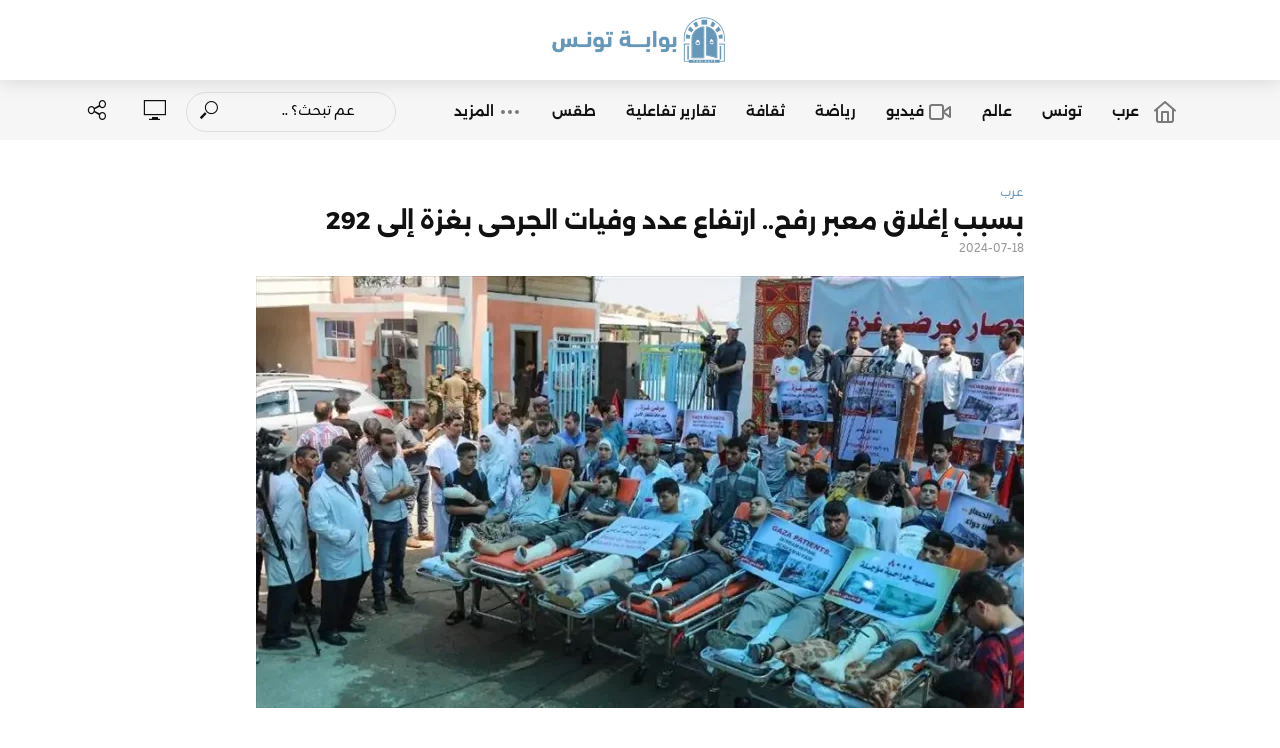

--- FILE ---
content_type: text/html; charset=UTF-8
request_url: https://tunigate.net/posts/%D8%A8%D8%B3%D8%A8%D8%A8-%D8%A5%D8%BA%D9%84%D8%A7%D9%82-%D9%85%D8%B9%D8%A8%D8%B1-%D8%B1%D9%81%D8%AD-%D8%A7%D8%B1%D8%AA%D9%81%D8%A7%D8%B9-%D8%B9%D8%AF%D8%AF-%D9%88%D9%81%D9%8A%D8%A7%D8%AA-%D8%A7/
body_size: 57310
content:
<!DOCTYPE html>
<html dir="rtl" lang="ar">
<head>
<meta charset="UTF-8">
<meta name="viewport" content="width=device-width,initial-scale=1.0">
<link rel="pingback" href="https://tunigate.net/xmlrpc.php">
<link rel="profile" href="https://gmpg.org/xfn/11" />
<meta name='robots' content='index, follow, max-image-preview:large, max-snippet:-1, max-video-preview:-1' />
	<style>img:is([sizes="auto" i], [sizes^="auto," i]) { contain-intrinsic-size: 3000px 1500px }</style>
	
	<!-- This site is optimized with the Yoast SEO Premium plugin v23.8 (Yoast SEO v26.7) - https://yoast.com/wordpress/plugins/seo/ -->
	<title>بسبب إغلاق معبر رفح.. ارتفاع عدد وفيات الجرحى بغزة إلى 292 &#8212; بوابة تونس</title><link rel="stylesheet" href="https://tunigate.net/wp-content/cache/fonts/1/google-fonts/css/6/3/4/8c394647db6c186b02d826c3eb009.css" data-wpr-hosted-gf-parameters="family=Zain%3A400%7CAlexandria%3A400%2C700%2C600&subset=latin&display=swap"/>
	<link rel="canonical" href="https://tunigate.net/posts/بسبب-إغلاق-معبر-رفح-ارتفاع-عدد-وفيات-ا/" />
	<meta property="og:locale" content="ar_AR" />
	<meta property="og:type" content="article" />
	<meta property="og:title" content="بسبب إغلاق معبر رفح.. ارتفاع عدد وفيات الجرحى بغزة إلى 292" />
	<meta property="og:description" content="الاحتلال يحرم أكثر من 25 ألف جريح من السفر لتلقّي العلاج" />
	<meta property="og:url" content="https://tunigate.net/posts/بسبب-إغلاق-معبر-رفح-ارتفاع-عدد-وفيات-ا/" />
	<meta property="og:site_name" content="بوابة تونس" />
	<meta property="article:publisher" content="https://www.facebook.com/Tunigate" />
	<meta property="article:published_time" content="2024-07-18T07:24:09+00:00" />
	<meta property="article:modified_time" content="2025-05-08T04:01:18+00:00" />
	<meta property="og:image" content="https://i0.wp.com/tunigate.net/wp-content/uploads/2024/07/thumbs_b_c_24974edd98558850d64945f423d39166.jpg?fit=864%2C486&ssl=1" />
	<meta property="og:image:width" content="864" />
	<meta property="og:image:height" content="486" />
	<meta property="og:image:type" content="image/jpeg" />
	<meta name="author" content="بوابة تونس" />
	<meta name="twitter:card" content="summary_large_image" />
	<meta name="twitter:creator" content="@Tunigate" />
	<meta name="twitter:site" content="@Tunigate" />
	<meta name="twitter:label1" content="كُتب بواسطة" />
	<meta name="twitter:data1" content="بوابة تونس" />
	<meta name="twitter:label2" content="وقت القراءة المُقدّر" />
	<meta name="twitter:data2" content="3 دقائق" />
	<script type="application/ld+json" class="yoast-schema-graph">{"@context":"https://schema.org","@graph":[{"@type":"NewsArticle","@id":"https://tunigate.net/posts/%d8%a8%d8%b3%d8%a8%d8%a8-%d8%a5%d8%ba%d9%84%d8%a7%d9%82-%d9%85%d8%b9%d8%a8%d8%b1-%d8%b1%d9%81%d8%ad-%d8%a7%d8%b1%d8%aa%d9%81%d8%a7%d8%b9-%d8%b9%d8%af%d8%af-%d9%88%d9%81%d9%8a%d8%a7%d8%aa-%d8%a7/#article","isPartOf":{"@id":"https://tunigate.net/posts/%d8%a8%d8%b3%d8%a8%d8%a8-%d8%a5%d8%ba%d9%84%d8%a7%d9%82-%d9%85%d8%b9%d8%a8%d8%b1-%d8%b1%d9%81%d8%ad-%d8%a7%d8%b1%d8%aa%d9%81%d8%a7%d8%b9-%d8%b9%d8%af%d8%af-%d9%88%d9%81%d9%8a%d8%a7%d8%aa-%d8%a7/"},"author":{"name":"بوابة تونس","@id":"https://tunigate.net/#/schema/person/b973027b4eaafe9d7217167ce354b21b"},"headline":"بسبب إغلاق معبر رفح.. ارتفاع عدد وفيات الجرحى بغزة إلى 292","datePublished":"2024-07-18T07:24:09+00:00","dateModified":"2025-05-08T04:01:18+00:00","mainEntityOfPage":{"@id":"https://tunigate.net/posts/%d8%a8%d8%b3%d8%a8%d8%a8-%d8%a5%d8%ba%d9%84%d8%a7%d9%82-%d9%85%d8%b9%d8%a8%d8%b1-%d8%b1%d9%81%d8%ad-%d8%a7%d8%b1%d8%aa%d9%81%d8%a7%d8%b9-%d8%b9%d8%af%d8%af-%d9%88%d9%81%d9%8a%d8%a7%d8%aa-%d8%a7/"},"wordCount":0,"commentCount":0,"publisher":{"@id":"https://tunigate.net/#organization"},"image":{"@id":"https://tunigate.net/posts/%d8%a8%d8%b3%d8%a8%d8%a8-%d8%a5%d8%ba%d9%84%d8%a7%d9%82-%d9%85%d8%b9%d8%a8%d8%b1-%d8%b1%d9%81%d8%ad-%d8%a7%d8%b1%d8%aa%d9%81%d8%a7%d8%b9-%d8%b9%d8%af%d8%af-%d9%88%d9%81%d9%8a%d8%a7%d8%aa-%d8%a7/#primaryimage"},"thumbnailUrl":"https://i0.wp.com/tunigate.net/wp-content/uploads/2024/07/thumbs_b_c_24974edd98558850d64945f423d39166.jpg?fit=864%2C486&ssl=1","keywords":["إغلاق","خبر هام","غزة","معبر رفح","وفيات جرحى"],"articleSection":["عرب"],"inLanguage":"ar","potentialAction":[{"@type":"CommentAction","name":"Comment","target":["https://tunigate.net/posts/%d8%a8%d8%b3%d8%a8%d8%a8-%d8%a5%d8%ba%d9%84%d8%a7%d9%82-%d9%85%d8%b9%d8%a8%d8%b1-%d8%b1%d9%81%d8%ad-%d8%a7%d8%b1%d8%aa%d9%81%d8%a7%d8%b9-%d8%b9%d8%af%d8%af-%d9%88%d9%81%d9%8a%d8%a7%d8%aa-%d8%a7/#respond"]}]},{"@type":"WebPage","@id":"https://tunigate.net/posts/%d8%a8%d8%b3%d8%a8%d8%a8-%d8%a5%d8%ba%d9%84%d8%a7%d9%82-%d9%85%d8%b9%d8%a8%d8%b1-%d8%b1%d9%81%d8%ad-%d8%a7%d8%b1%d8%aa%d9%81%d8%a7%d8%b9-%d8%b9%d8%af%d8%af-%d9%88%d9%81%d9%8a%d8%a7%d8%aa-%d8%a7/","url":"https://tunigate.net/posts/%d8%a8%d8%b3%d8%a8%d8%a8-%d8%a5%d8%ba%d9%84%d8%a7%d9%82-%d9%85%d8%b9%d8%a8%d8%b1-%d8%b1%d9%81%d8%ad-%d8%a7%d8%b1%d8%aa%d9%81%d8%a7%d8%b9-%d8%b9%d8%af%d8%af-%d9%88%d9%81%d9%8a%d8%a7%d8%aa-%d8%a7/","name":"بسبب إغلاق معبر رفح.. ارتفاع عدد وفيات الجرحى بغزة إلى 292 &#8212; بوابة تونس","isPartOf":{"@id":"https://tunigate.net/#website"},"primaryImageOfPage":{"@id":"https://tunigate.net/posts/%d8%a8%d8%b3%d8%a8%d8%a8-%d8%a5%d8%ba%d9%84%d8%a7%d9%82-%d9%85%d8%b9%d8%a8%d8%b1-%d8%b1%d9%81%d8%ad-%d8%a7%d8%b1%d8%aa%d9%81%d8%a7%d8%b9-%d8%b9%d8%af%d8%af-%d9%88%d9%81%d9%8a%d8%a7%d8%aa-%d8%a7/#primaryimage"},"image":{"@id":"https://tunigate.net/posts/%d8%a8%d8%b3%d8%a8%d8%a8-%d8%a5%d8%ba%d9%84%d8%a7%d9%82-%d9%85%d8%b9%d8%a8%d8%b1-%d8%b1%d9%81%d8%ad-%d8%a7%d8%b1%d8%aa%d9%81%d8%a7%d8%b9-%d8%b9%d8%af%d8%af-%d9%88%d9%81%d9%8a%d8%a7%d8%aa-%d8%a7/#primaryimage"},"thumbnailUrl":"https://i0.wp.com/tunigate.net/wp-content/uploads/2024/07/thumbs_b_c_24974edd98558850d64945f423d39166.jpg?fit=864%2C486&ssl=1","datePublished":"2024-07-18T07:24:09+00:00","dateModified":"2025-05-08T04:01:18+00:00","breadcrumb":{"@id":"https://tunigate.net/posts/%d8%a8%d8%b3%d8%a8%d8%a8-%d8%a5%d8%ba%d9%84%d8%a7%d9%82-%d9%85%d8%b9%d8%a8%d8%b1-%d8%b1%d9%81%d8%ad-%d8%a7%d8%b1%d8%aa%d9%81%d8%a7%d8%b9-%d8%b9%d8%af%d8%af-%d9%88%d9%81%d9%8a%d8%a7%d8%aa-%d8%a7/#breadcrumb"},"inLanguage":"ar","potentialAction":[{"@type":"ReadAction","target":["https://tunigate.net/posts/%d8%a8%d8%b3%d8%a8%d8%a8-%d8%a5%d8%ba%d9%84%d8%a7%d9%82-%d9%85%d8%b9%d8%a8%d8%b1-%d8%b1%d9%81%d8%ad-%d8%a7%d8%b1%d8%aa%d9%81%d8%a7%d8%b9-%d8%b9%d8%af%d8%af-%d9%88%d9%81%d9%8a%d8%a7%d8%aa-%d8%a7/"]}]},{"@type":"ImageObject","inLanguage":"ar","@id":"https://tunigate.net/posts/%d8%a8%d8%b3%d8%a8%d8%a8-%d8%a5%d8%ba%d9%84%d8%a7%d9%82-%d9%85%d8%b9%d8%a8%d8%b1-%d8%b1%d9%81%d8%ad-%d8%a7%d8%b1%d8%aa%d9%81%d8%a7%d8%b9-%d8%b9%d8%af%d8%af-%d9%88%d9%81%d9%8a%d8%a7%d8%aa-%d8%a7/#primaryimage","url":"https://i0.wp.com/tunigate.net/wp-content/uploads/2024/07/thumbs_b_c_24974edd98558850d64945f423d39166.jpg?fit=864%2C486&ssl=1","contentUrl":"https://i0.wp.com/tunigate.net/wp-content/uploads/2024/07/thumbs_b_c_24974edd98558850d64945f423d39166.jpg?fit=864%2C486&ssl=1","width":864,"height":486},{"@type":"BreadcrumbList","@id":"https://tunigate.net/posts/%d8%a8%d8%b3%d8%a8%d8%a8-%d8%a5%d8%ba%d9%84%d8%a7%d9%82-%d9%85%d8%b9%d8%a8%d8%b1-%d8%b1%d9%81%d8%ad-%d8%a7%d8%b1%d8%aa%d9%81%d8%a7%d8%b9-%d8%b9%d8%af%d8%af-%d9%88%d9%81%d9%8a%d8%a7%d8%aa-%d8%a7/#breadcrumb","itemListElement":[{"@type":"ListItem","position":1,"name":"الرئيسية","item":"https://tunigate.net/"},{"@type":"ListItem","position":2,"name":"بسبب إغلاق معبر رفح.. ارتفاع عدد وفيات الجرحى بغزة إلى 292"}]},{"@type":"WebSite","@id":"https://tunigate.net/#website","url":"https://tunigate.net/","name":"بوابة تونس","description":"اليقين دون شك والبلاغة دون مبالغة والخبر قبل المبتدأ","publisher":{"@id":"https://tunigate.net/#organization"},"alternateName":"TuniGate","potentialAction":[{"@type":"SearchAction","target":{"@type":"EntryPoint","urlTemplate":"https://tunigate.net/?s={search_term_string}"},"query-input":{"@type":"PropertyValueSpecification","valueRequired":true,"valueName":"search_term_string"}}],"inLanguage":"ar"},{"@type":"Organization","@id":"https://tunigate.net/#organization","name":"بوابة تونس","alternateName":"Tunigate","url":"https://tunigate.net/","logo":{"@type":"ImageObject","inLanguage":"ar","@id":"https://tunigate.net/#/schema/logo/image/","url":"https://i0.wp.com/tunigate.net/wp-content/uploads/2025/05/Tunigate-Logo-Color.png?fit=600%2C165&ssl=1","contentUrl":"https://i0.wp.com/tunigate.net/wp-content/uploads/2025/05/Tunigate-Logo-Color.png?fit=600%2C165&ssl=1","width":600,"height":165,"caption":"بوابة تونس"},"image":{"@id":"https://tunigate.net/#/schema/logo/image/"},"sameAs":["https://www.facebook.com/Tunigate","https://x.com/Tunigate","https://www.youtube.com/channel/UC9QfT1Eeia-zRkBwhZaSzzw","https://www.instagram.com/tunigate_play/"],"publishingPrinciples":"https://tunigate.net/about-us/","ownershipFundingInfo":"https://tunigate.net/about-us/","actionableFeedbackPolicy":"https://tunigate.net/about-us/","correctionsPolicy":"https://tunigate.net/about-us/","ethicsPolicy":"https://tunigate.net/about-us/","diversityPolicy":"https://tunigate.net/about-us/","diversityStaffingReport":"https://tunigate.net/about-us/"},{"@type":"Person","@id":"https://tunigate.net/#/schema/person/b973027b4eaafe9d7217167ce354b21b","name":"بوابة تونس","image":{"@type":"ImageObject","inLanguage":"ar","@id":"https://tunigate.net/#/schema/person/image/","url":"https://secure.gravatar.com/avatar/9b73f9e2f7f2fe87b1cb016ed06362652b46406f6e21449d1bf2e5a031b4a0b8?s=96&d=mm&r=g","contentUrl":"https://secure.gravatar.com/avatar/9b73f9e2f7f2fe87b1cb016ed06362652b46406f6e21449d1bf2e5a031b4a0b8?s=96&d=mm&r=g","caption":"بوابة تونس"},"sameAs":["https://tunigate.net"]}]}</script>
	<!-- / Yoast SEO Premium plugin. -->


<link rel='dns-prefetch' href='//www.googletagmanager.com' />
<link rel='dns-prefetch' href='//stats.wp.com' />

<link rel='dns-prefetch' href='//widgets.wp.com' />
<link rel='dns-prefetch' href='//s0.wp.com' />
<link rel='dns-prefetch' href='//0.gravatar.com' />
<link rel='dns-prefetch' href='//1.gravatar.com' />
<link rel='dns-prefetch' href='//2.gravatar.com' />

<link rel='preconnect' href='//i0.wp.com' />
<link rel='preconnect' href='//c0.wp.com' />
<script type="text/javascript" id="wpp-js" src="https://tunigate.net/wp-content/plugins/wordpress-popular-posts/assets/js/wpp.js?ver=7.3.6" data-sampling="1" data-sampling-rate="30" data-api-url="https://tunigate.net/wp-json/wordpress-popular-posts" data-post-id="146702" data-token="e85a91fedb" data-lang="0" data-debug="1"></script>
<link data-minify="1" rel='stylesheet' id='wp-block-library-rtl-css' href='https://tunigate.net/wp-content/cache/min/1/c/6.8.3/wp-includes/css/dist/block-library/style-rtl.min.css?ver=1768291669' type='text/css' media='all' />
<style id='classic-theme-styles-inline-css' type='text/css'>
/*! This file is auto-generated */
.wp-block-button__link{color:#fff;background-color:#32373c;border-radius:9999px;box-shadow:none;text-decoration:none;padding:calc(.667em + 2px) calc(1.333em + 2px);font-size:1.125em}.wp-block-file__button{background:#32373c;color:#fff;text-decoration:none}
</style>
<style id='global-styles-inline-css' type='text/css'>
:root{--wp--preset--aspect-ratio--square: 1;--wp--preset--aspect-ratio--4-3: 4/3;--wp--preset--aspect-ratio--3-4: 3/4;--wp--preset--aspect-ratio--3-2: 3/2;--wp--preset--aspect-ratio--2-3: 2/3;--wp--preset--aspect-ratio--16-9: 16/9;--wp--preset--aspect-ratio--9-16: 9/16;--wp--preset--color--black: #000000;--wp--preset--color--cyan-bluish-gray: #abb8c3;--wp--preset--color--white: #ffffff;--wp--preset--color--pale-pink: #f78da7;--wp--preset--color--vivid-red: #cf2e2e;--wp--preset--color--luminous-vivid-orange: #ff6900;--wp--preset--color--luminous-vivid-amber: #fcb900;--wp--preset--color--light-green-cyan: #7bdcb5;--wp--preset--color--vivid-green-cyan: #00d084;--wp--preset--color--pale-cyan-blue: #8ed1fc;--wp--preset--color--vivid-cyan-blue: #0693e3;--wp--preset--color--vivid-purple: #9b51e0;--wp--preset--color--vlog-acc: #6c97b9;--wp--preset--color--vlog-meta: #999999;--wp--preset--color--vlog-txt: #111111;--wp--preset--color--vlog-bg: #ffffff;--wp--preset--color--vlog-highlight-txt: #ffffff;--wp--preset--color--vlog-highlight-bg: #0079ad;--wp--preset--gradient--vivid-cyan-blue-to-vivid-purple: linear-gradient(135deg,rgba(6,147,227,1) 0%,rgb(155,81,224) 100%);--wp--preset--gradient--light-green-cyan-to-vivid-green-cyan: linear-gradient(135deg,rgb(122,220,180) 0%,rgb(0,208,130) 100%);--wp--preset--gradient--luminous-vivid-amber-to-luminous-vivid-orange: linear-gradient(135deg,rgba(252,185,0,1) 0%,rgba(255,105,0,1) 100%);--wp--preset--gradient--luminous-vivid-orange-to-vivid-red: linear-gradient(135deg,rgba(255,105,0,1) 0%,rgb(207,46,46) 100%);--wp--preset--gradient--very-light-gray-to-cyan-bluish-gray: linear-gradient(135deg,rgb(238,238,238) 0%,rgb(169,184,195) 100%);--wp--preset--gradient--cool-to-warm-spectrum: linear-gradient(135deg,rgb(74,234,220) 0%,rgb(151,120,209) 20%,rgb(207,42,186) 40%,rgb(238,44,130) 60%,rgb(251,105,98) 80%,rgb(254,248,76) 100%);--wp--preset--gradient--blush-light-purple: linear-gradient(135deg,rgb(255,206,236) 0%,rgb(152,150,240) 100%);--wp--preset--gradient--blush-bordeaux: linear-gradient(135deg,rgb(254,205,165) 0%,rgb(254,45,45) 50%,rgb(107,0,62) 100%);--wp--preset--gradient--luminous-dusk: linear-gradient(135deg,rgb(255,203,112) 0%,rgb(199,81,192) 50%,rgb(65,88,208) 100%);--wp--preset--gradient--pale-ocean: linear-gradient(135deg,rgb(255,245,203) 0%,rgb(182,227,212) 50%,rgb(51,167,181) 100%);--wp--preset--gradient--electric-grass: linear-gradient(135deg,rgb(202,248,128) 0%,rgb(113,206,126) 100%);--wp--preset--gradient--midnight: linear-gradient(135deg,rgb(2,3,129) 0%,rgb(40,116,252) 100%);--wp--preset--font-size--small: 15.2px;--wp--preset--font-size--medium: 20px;--wp--preset--font-size--large: 26.6px;--wp--preset--font-size--x-large: 42px;--wp--preset--font-size--normal: 19px;--wp--preset--font-size--huge: 34.2px;--wp--preset--spacing--20: 0.44rem;--wp--preset--spacing--30: 0.67rem;--wp--preset--spacing--40: 1rem;--wp--preset--spacing--50: 1.5rem;--wp--preset--spacing--60: 2.25rem;--wp--preset--spacing--70: 3.38rem;--wp--preset--spacing--80: 5.06rem;--wp--preset--shadow--natural: 6px 6px 9px rgba(0, 0, 0, 0.2);--wp--preset--shadow--deep: 12px 12px 50px rgba(0, 0, 0, 0.4);--wp--preset--shadow--sharp: 6px 6px 0px rgba(0, 0, 0, 0.2);--wp--preset--shadow--outlined: 6px 6px 0px -3px rgba(255, 255, 255, 1), 6px 6px rgba(0, 0, 0, 1);--wp--preset--shadow--crisp: 6px 6px 0px rgba(0, 0, 0, 1);}:where(.is-layout-flex){gap: 0.5em;}:where(.is-layout-grid){gap: 0.5em;}body .is-layout-flex{display: flex;}.is-layout-flex{flex-wrap: wrap;align-items: center;}.is-layout-flex > :is(*, div){margin: 0;}body .is-layout-grid{display: grid;}.is-layout-grid > :is(*, div){margin: 0;}:where(.wp-block-columns.is-layout-flex){gap: 2em;}:where(.wp-block-columns.is-layout-grid){gap: 2em;}:where(.wp-block-post-template.is-layout-flex){gap: 1.25em;}:where(.wp-block-post-template.is-layout-grid){gap: 1.25em;}.has-black-color{color: var(--wp--preset--color--black) !important;}.has-cyan-bluish-gray-color{color: var(--wp--preset--color--cyan-bluish-gray) !important;}.has-white-color{color: var(--wp--preset--color--white) !important;}.has-pale-pink-color{color: var(--wp--preset--color--pale-pink) !important;}.has-vivid-red-color{color: var(--wp--preset--color--vivid-red) !important;}.has-luminous-vivid-orange-color{color: var(--wp--preset--color--luminous-vivid-orange) !important;}.has-luminous-vivid-amber-color{color: var(--wp--preset--color--luminous-vivid-amber) !important;}.has-light-green-cyan-color{color: var(--wp--preset--color--light-green-cyan) !important;}.has-vivid-green-cyan-color{color: var(--wp--preset--color--vivid-green-cyan) !important;}.has-pale-cyan-blue-color{color: var(--wp--preset--color--pale-cyan-blue) !important;}.has-vivid-cyan-blue-color{color: var(--wp--preset--color--vivid-cyan-blue) !important;}.has-vivid-purple-color{color: var(--wp--preset--color--vivid-purple) !important;}.has-black-background-color{background-color: var(--wp--preset--color--black) !important;}.has-cyan-bluish-gray-background-color{background-color: var(--wp--preset--color--cyan-bluish-gray) !important;}.has-white-background-color{background-color: var(--wp--preset--color--white) !important;}.has-pale-pink-background-color{background-color: var(--wp--preset--color--pale-pink) !important;}.has-vivid-red-background-color{background-color: var(--wp--preset--color--vivid-red) !important;}.has-luminous-vivid-orange-background-color{background-color: var(--wp--preset--color--luminous-vivid-orange) !important;}.has-luminous-vivid-amber-background-color{background-color: var(--wp--preset--color--luminous-vivid-amber) !important;}.has-light-green-cyan-background-color{background-color: var(--wp--preset--color--light-green-cyan) !important;}.has-vivid-green-cyan-background-color{background-color: var(--wp--preset--color--vivid-green-cyan) !important;}.has-pale-cyan-blue-background-color{background-color: var(--wp--preset--color--pale-cyan-blue) !important;}.has-vivid-cyan-blue-background-color{background-color: var(--wp--preset--color--vivid-cyan-blue) !important;}.has-vivid-purple-background-color{background-color: var(--wp--preset--color--vivid-purple) !important;}.has-black-border-color{border-color: var(--wp--preset--color--black) !important;}.has-cyan-bluish-gray-border-color{border-color: var(--wp--preset--color--cyan-bluish-gray) !important;}.has-white-border-color{border-color: var(--wp--preset--color--white) !important;}.has-pale-pink-border-color{border-color: var(--wp--preset--color--pale-pink) !important;}.has-vivid-red-border-color{border-color: var(--wp--preset--color--vivid-red) !important;}.has-luminous-vivid-orange-border-color{border-color: var(--wp--preset--color--luminous-vivid-orange) !important;}.has-luminous-vivid-amber-border-color{border-color: var(--wp--preset--color--luminous-vivid-amber) !important;}.has-light-green-cyan-border-color{border-color: var(--wp--preset--color--light-green-cyan) !important;}.has-vivid-green-cyan-border-color{border-color: var(--wp--preset--color--vivid-green-cyan) !important;}.has-pale-cyan-blue-border-color{border-color: var(--wp--preset--color--pale-cyan-blue) !important;}.has-vivid-cyan-blue-border-color{border-color: var(--wp--preset--color--vivid-cyan-blue) !important;}.has-vivid-purple-border-color{border-color: var(--wp--preset--color--vivid-purple) !important;}.has-vivid-cyan-blue-to-vivid-purple-gradient-background{background: var(--wp--preset--gradient--vivid-cyan-blue-to-vivid-purple) !important;}.has-light-green-cyan-to-vivid-green-cyan-gradient-background{background: var(--wp--preset--gradient--light-green-cyan-to-vivid-green-cyan) !important;}.has-luminous-vivid-amber-to-luminous-vivid-orange-gradient-background{background: var(--wp--preset--gradient--luminous-vivid-amber-to-luminous-vivid-orange) !important;}.has-luminous-vivid-orange-to-vivid-red-gradient-background{background: var(--wp--preset--gradient--luminous-vivid-orange-to-vivid-red) !important;}.has-very-light-gray-to-cyan-bluish-gray-gradient-background{background: var(--wp--preset--gradient--very-light-gray-to-cyan-bluish-gray) !important;}.has-cool-to-warm-spectrum-gradient-background{background: var(--wp--preset--gradient--cool-to-warm-spectrum) !important;}.has-blush-light-purple-gradient-background{background: var(--wp--preset--gradient--blush-light-purple) !important;}.has-blush-bordeaux-gradient-background{background: var(--wp--preset--gradient--blush-bordeaux) !important;}.has-luminous-dusk-gradient-background{background: var(--wp--preset--gradient--luminous-dusk) !important;}.has-pale-ocean-gradient-background{background: var(--wp--preset--gradient--pale-ocean) !important;}.has-electric-grass-gradient-background{background: var(--wp--preset--gradient--electric-grass) !important;}.has-midnight-gradient-background{background: var(--wp--preset--gradient--midnight) !important;}.has-small-font-size{font-size: var(--wp--preset--font-size--small) !important;}.has-medium-font-size{font-size: var(--wp--preset--font-size--medium) !important;}.has-large-font-size{font-size: var(--wp--preset--font-size--large) !important;}.has-x-large-font-size{font-size: var(--wp--preset--font-size--x-large) !important;}
:where(.wp-block-post-template.is-layout-flex){gap: 1.25em;}:where(.wp-block-post-template.is-layout-grid){gap: 1.25em;}
:where(.wp-block-columns.is-layout-flex){gap: 2em;}:where(.wp-block-columns.is-layout-grid){gap: 2em;}
:root :where(.wp-block-pullquote){font-size: 1.5em;line-height: 1.6;}
</style>
<link data-minify="1" rel='stylesheet' id='mks_shortcodes_simple_line_icons-css' href='https://tunigate.net/wp-content/cache/min/1/wp-content/plugins/meks-flexible-shortcodes/css/simple-line/simple-line-icons.css?ver=1768291669' type='text/css' media='screen' />
<link data-minify="1" rel='stylesheet' id='mks_shortcodes_css-css' href='https://tunigate.net/wp-content/cache/background-css/1/tunigate.net/wp-content/cache/min/1/wp-content/plugins/meks-flexible-shortcodes/css/style.css?ver=1768291669&wpr_t=1768766944' type='text/css' media='screen' />
<link data-minify="1" rel='stylesheet' id='wordpress-popular-posts-css-css' href='https://tunigate.net/wp-content/cache/min/1/wp-content/plugins/wordpress-popular-posts/assets/css/wpp.css?ver=1768291669' type='text/css' media='all' />

<link data-minify="1" rel='stylesheet' id='vlog-font-awesome-css' href='https://tunigate.net/wp-content/cache/min/1/wp-content/themes/vlog/assets/css/font-awesome.css?ver=1768291669' type='text/css' media='all' />
<link data-minify="1" rel='stylesheet' id='vlog-vlog-font-css' href='https://tunigate.net/wp-content/cache/min/1/wp-content/themes/vlog/assets/css/vlog-font.css?ver=1768291669' type='text/css' media='all' />
<link data-minify="1" rel='stylesheet' id='vlog-bootstrap-css' href='https://tunigate.net/wp-content/cache/min/1/wp-content/themes/vlog/assets/css/bootstrap.css?ver=1768291669' type='text/css' media='all' />
<link data-minify="1" rel='stylesheet' id='vlog-magnific-popup-css' href='https://tunigate.net/wp-content/cache/min/1/wp-content/themes/vlog/assets/css/magnific-popup.css?ver=1768291669' type='text/css' media='all' />
<link data-minify="1" rel='stylesheet' id='vlog-animate-css' href='https://tunigate.net/wp-content/cache/min/1/wp-content/themes/vlog/assets/css/animate.css?ver=1768291669' type='text/css' media='all' />
<link data-minify="1" rel='stylesheet' id='vlog-owl-carousel-css' href='https://tunigate.net/wp-content/cache/background-css/1/tunigate.net/wp-content/cache/min/1/wp-content/themes/vlog/assets/css/owl-carousel.css?ver=1768291669&wpr_t=1768766944' type='text/css' media='all' />
<link data-minify="1" rel='stylesheet' id='vlog-main-css' href='https://tunigate.net/wp-content/cache/min/1/wp-content/themes/vlog/assets/css/main.css?ver=1768291669' type='text/css' media='all' />
<style id='vlog-main-inline-css' type='text/css'>
body,#cancel-comment-reply-link,.vlog-wl-action .vlog-button,.vlog-actions-menu .vlog-action-login a {color: #111111;font-family: 'Zain';font-weight: 400;}.vlog-body-box{background-color:#ffffff;}h1, h2, h3, h4, h5, h6,.h1, .h2, .h3, .h4, .h5, .h6,blockquote,.vlog-comments .url,.comment-author b,.vlog-site-header .site-title a,.entry-content thead td,#bbpress-forums .bbp-forum-title, #bbpress-forums .bbp-topic-permalink,.wp-block-cover .wp-block-cover-image-text, .wp-block-cover .wp-block-cover-text, .wp-block-cover h2, .wp-block-cover-image .wp-block-cover-image-text, .wp-block-cover-image .wp-block-cover-text, .wp-block-cover-image h2 {font-family: 'Alexandria';font-weight: 700;}.vlog-site-header a,.dl-menuwrapper li a{font-family: 'Alexandria';font-weight: 600;}body{font-size: 1.9rem;}.entry-headline.h4{font-size: 1.8rem;}.vlog-site-header .vlog-main-nav li a{font-size: 1.4rem;}.vlog-sidebar, .vlog-site-footer p, .vlog-lay-b .entry-content p, .vlog-lay-c .entry-content p, .vlog-lay-d .entry-content p, .vlog-lay-e .entry-content p{font-size: 1.6rem;}.widget .widget-title{font-size: 1.8rem;}.vlog-mod-head .vlog-mod-title h4{font-size: 1.8rem;}h1, .h1 {font-size: 2.4rem;}h2, .h2 {font-size: 2.0rem;}h3, .h3 {font-size: 1.8rem;}h4, .h4, .vlog-no-sid .vlog-lay-d .h5, .vlog-no-sid .vlog-lay-e .h5, .vlog-no-sid .vlog-lay-f .h5 {font-size: 1.7rem;}h5, .h5, .vlog-no-sid .vlog-lay-g .h6 {font-size: 1.6rem;}h6, .h6 {font-size: 1.4rem;}.h7{font-size: 1.3rem;}.entry-headline h4{font-size: 1.8rem;}.meta-item{font-size: 1.2rem;}.vlog-top-bar,.vlog-top-bar .sub-menu{background-color: #ffffff;}.vlog-top-bar ul li a,.vlog-site-date{color: #999999;}.vlog-top-bar ul li:hover > a{color: #ff0c0c;}.vlog-header-middle{height: 80px;}.vlog-header-middle .site-title img{max-height: 80px;}.vlog-site-header,.vlog-header-shadow .vlog-header-wrapper,.vlog-site-header .vlog-main-nav .sub-menu,.vlog-actions-button .sub-menu,.vlog-site-header .vlog-main-nav > li:hover > a,.vlog-actions-button:hover > span,.vlog-action-search.active.vlog-actions-button > span,.vlog-actions-search input[type=text]:focus,.vlog-responsive-header,.dl-menuwrapper .dl-menu{background-color: #ffffff;}.vlog-site-header,.vlog-site-header .entry-title a,.vlog-site-header a,.vlog-custom-cart,.dl-menuwrapper li a,.vlog-site-header .vlog-search-form input[type=text],.vlog-responsive-header,.vlog-responsive-header a.vlog-responsive-header .entry-title a,.dl-menuwrapper button,.vlog-remove-wl, .vlog-remove-ll {color: #111111;}.vlog-main-nav .sub-menu li:hover > a,.vlog-main-nav > .current_page_item > a,.vlog-main-nav .current-menu-item > a,.vlog-main-nav li:not(.menu-item-has-children):hover > a,.vlog-actions-button.vlog-action-search:hover span,.vlog-actions-button.vlog-cart-icon:hover a,.dl-menuwrapper li a:focus,.dl-menuwrapper li a:hover,.dl-menuwrapper button:hover,.vlog-main-nav .vlog-mega-menu .entry-title a:hover,.vlog-menu-posts .entry-title a:hover,.vlog-menu-posts .vlog-remove-wl:hover{color: #6c97b9;}.vlog-site-header .vlog-search-form input[type=text]::-webkit-input-placeholder { color: #111111;}.vlog-site-header .vlog-search-form input[type=text]::-moz-placeholder {color: #111111;}.vlog-site-header .vlog-search-form input[type=text]:-ms-input-placeholder {color: #111111;}.vlog-watch-later-count{background-color: #6c97b9;}.pulse{-webkit-box-shadow: 0 0 0 0 #f0f0f0, 0 0 0 0 rgba(108,151,185,0.7);box-shadow: 0 0 0 0 #f0f0f0, 0 0 0 0 rgba(108,151,185,0.7);}.vlog-header-bottom{background: #f6f6f6;}.vlog-header-bottom,.vlog-header-bottom .entry-title a,.vlog-header-bottom a,.vlog-header-bottom .vlog-search-form input[type=text]{color: #111111;}.vlog-header-bottom .vlog-main-nav .sub-menu li:hover > a, .vlog-header-bottom .vlog-main-nav > .current_page_item > a, .vlog-header-bottom .vlog-main-nav .current-menu-item > a, .vlog-header-bottom .vlog-main-nav li:not(.menu-item-has-children):hover > a, .vlog-header-bottom .vlog-actions-button.vlog-action-search:hover span,.vlog-header-bottom .entry-title a:hover,.vlog-header-bottom .vlog-remove-wl:hover,.vlog-header-bottom .vlog-mega-menu .entry-title a:hover{color: #6c97b9;}.vlog-header-bottom li:hover a,.vlog-header-bottom li:hover > span{color: #111111;}.vlog-header-bottom .vlog-search-form input[type=text]::-webkit-input-placeholder { color: #111111;}.vlog-header-bottom .vlog-search-form input[type=text]::-moz-placeholder {color: #111111;}.vlog-header-bottom .vlog-search-form input[type=text]:-ms-input-placeholder {color: #111111;}.vlog-header-bottom .vlog-watch-later-count{background-color: #6c97b9;}.vlog-header-bottom .pulse{-webkit-box-shadow: 0 0 0 0 #f0f0f0, 0 0 0 0 rgba(108,151,185,0.7);box-shadow: 0 0 0 0 #f0f0f0, 0 0 0 0 rgba(108,151,185,0.7);}.vlog-sticky-header.vlog-site-header,.vlog-sticky-header.vlog-site-header .vlog-main-nav .sub-menu,.vlog-sticky-header .vlog-actions-button .sub-menu,.vlog-sticky-header.vlog-site-header .vlog-main-nav > li:hover > a,.vlog-sticky-header .vlog-actions-button:hover > span,.vlog-sticky-header .vlog-action-search.active.vlog-actions-button > span,.vlog-sticky-header .vlog-actions-search input[type=text]:focus{background-color: #f8fcff;}.vlog-sticky-header,.vlog-sticky-header .entry-title a,.vlog-sticky-header a,.vlog-sticky-header .vlog-search-form input[type=text],.vlog-sticky-header.vlog-site-header a{color: #0a0a0a;}.vlog-sticky-header .vlog-main-nav .sub-menu li:hover > a,.vlog-sticky-header .vlog-main-nav > .current_page_item > a,.vlog-sticky-header .vlog-main-nav li:not(.menu-item-has-children):hover > a,.vlog-sticky-header .vlog-actions-button.vlog-action-search:hover span,.vlog-sticky-header.vlog-header-bottom .vlog-main-nav .current-menu-item > a,.vlog-sticky-header.vlog-header-bottom .entry-title a:hover,.vlog-sticky-header.vlog-header-bottom.vlog-remove-wl:hover,.vlog-sticky-header .vlog-main-nav .vlog-mega-menu .entry-title a:hover,.vlog-sticky-header .vlog-menu-posts .entry-title a:hover,.vlog-sticky-header .vlog-menu-posts .vlog-remove-wl:hover {color: #444444;}.vlog-header-bottom .vlog-search-form input[type=text]::-webkit-input-placeholder { color: #0a0a0a;}.vlog-header-bottom .vlog-search-form input[type=text]::-moz-placeholder {color: #0a0a0a;}.vlog-header-bottom .vlog-search-form input[type=text]:-ms-input-placeholder {color: #0a0a0a;}.vlog-sticky-header .vlog-watch-later-count{background-color: #444444;}.vlog-sticky-header .pulse{-webkit-box-shadow: 0 0 0 0 #f0f0f0, 0 0 0 0 rgba(68,68,68,0.7);box-shadow: 0 0 0 0 #f0f0f0, 0 0 0 0 rgba(68,68,68,0.7);}a{color: #6c97b9; }.meta-item,.meta-icon,.meta-comments a,.vlog-prev-next-nav .vlog-pn-ico,.comment-metadata a,.widget_calendar table caption,.widget_archive li,.widget_recent_comments li,.rss-date,.widget_rss cite,.widget_tag_cloud a:after,.widget_recent_entries li .post-date,.meta-tags a:after,.bbp-forums .bbp-forum-freshness a,#vlog-video-sticky-close{color: #999999; }.vlog-pagination .dots:hover, .vlog-pagination a, .vlog-post .entry-category a:hover,a.meta-icon:hover,.meta-comments:hover,.meta-comments:hover a,.vlog-prev-next-nav a,.widget_tag_cloud a,.widget_calendar table tfoot tr td a,.vlog-button-search,.meta-tags a,.vlog-all-link:hover,.vlog-sl-item:hover,.entry-content-single .meta-tags a:hover,#bbpress-forums .bbp-forum-title, #bbpress-forums .bbp-topic-permalink{color: #111111; }.vlog-count,.vlog-button,.vlog-pagination .vlog-button,.vlog-pagination .vlog-button:hover,.vlog-listen-later-count,.vlog-cart-icon a .vlog-cart-count,a.page-numbers:hover,.widget_calendar table tbody td a,.vlog-load-more a,.vlog-next a,.vlog-prev a,.vlog-pagination .next,.vlog-pagination .prev,.mks_author_link,.mks_read_more a,.vlog-wl-action .vlog-button,body .mejs-controls .mejs-time-rail .mejs-time-current,.vlog-link-pages a,body a.llms-button-action {background-color: #6c97b9;}body a.llms-button-action:hover {background-color: #6c97b9;color: #fff;}.vlog-pagination .uil-ripple-css div:nth-of-type(1),.vlog-pagination .uil-ripple-css div:nth-of-type(2),blockquote{border-color: #6c97b9;}.entry-content-single a,#bbpress-forums .bbp-forum-title:hover, #bbpress-forums .bbp-topic-permalink:hover{color: #6c97b9;}.entry-content-single a:not(.wp-block-button__link):hover,.textwidget a:hover{color: #111111;}.vlog-site-content,.vlog-content .entry-content-single a.vlog-popup-img,.vlog-format-content.vlog-sticky-video{ background: #ffffff;}.vlog-content .entry-content-single a.vlog-popup-img{color: #ffffff;}h1,h2,h3,h4,h5,h6,.h1, .h2, .h3, .h4, .h5, .h6,.entry-title a,.vlog-comments .url,.rsswidget:hover,.vlog-format-inplay .entry-category a:hover,.vlog-format-inplay .meta-comments a:hover,.vlog-format-inplay .action-item,.vlog-format-inplay .entry-title a,.vlog-format-inplay .entry-title a:hover { color: #111111;}.widget ul li a{color: #111111;}.widget ul li a:hover,.entry-title a:hover,.widget .vlog-search-form .vlog-button-search:hover,.bypostauthor .comment-body .fn:before,.vlog-comments .url:hover,#cancel-comment-reply-link,.widget_tag_cloud a:hover,.meta-tags a:hover,.vlog-remove-wl:hover{color: #6c97b9;}.entry-content p{color: #111111;}.widget_calendar #today:after{background: rgba(17,17,17,0.1)}.vlog-button,.vlog-button a,.vlog-pagination .vlog-button,.vlog-pagination .next,.vlog-pagination .prev,a.page-numbers:hover,.widget_calendar table tbody td a,.vlog-featured-info-2 .entry-title a,.vlog-load-more a,.vlog-next a,.vlog-prev a,.mks_author_link,.mks_read_more a,.vlog-wl-action .vlog-button,.vlog-link-pages a,.vlog-link-pages a:hover{color: #FFF;}#cancel-comment-reply-link, .comment-reply-link, .vlog-rm,.vlog-mod-actions .vlog-all-link,.vlog-slider-controls .owl-next, .vlog-slider-controls .owl-prev {color: #6c97b9; border-color: rgba(108,151,185,0.7)}.vlog-mod-actions .vlog-all-link:hover,.vlog-slider-controls .owl-next:hover, .vlog-slider-controls .owl-prev:hover {color: #111111; border-color: rgba(17,17,17,0.7)}.comment-reply-link:hover,.vlog-rm:hover,a.button.product_type_simple.add_to_cart_button:hover,a.added_to_cart:hover,#cancel-comment-reply-link:hover{color: #111111;border-color: #111111;}.entry-content .wp-block-button__link,.wp-block-search__button{background: #6c97b9; color: #ffffff;}.wp-block-button__link:hover,.wp-block-search__button:hover{color: #ffffff;}.wp-block-separator{border-color: rgba(17,17,17,0.2);border-bottom-width: 1px;}.wp-block-calendar tfoot a{color: #6c97b9; }.vlog-highlight .entry-category,.vlog-highlight .entry-category a,.vlog-highlight .meta-item a,.vlog-highlight .meta-item span,.vlog-highlight .meta-item,.vlog-highlight.widget_tag_cloud a:hover{color: rgba(255,255,255,0.5);}.vlog-highlight {background: #0079ad;color: #ffffff;border: none;}.vlog-highlight .widget-title{border-bottom-color: rgba(255,255,255,0.1);}.vlog-highlight .entry-title,.vlog-highlight .entry-category a:hover,.vlog-highlight .action-item,.vlog-highlight .meta-item a:hover,.vlog-highlight .widget-title span,.vlog-highlight .entry-title a,.widget.vlog-highlight ul li a,.vlog-highlight.widget_calendar table tfoot tr td a,.vlog-highlight .widget_tag_cloud a{color: #ffffff;}.vlog-highlight .widget_calendar #today:after{ background: rgba(255,255,255,0.1);}.widget.vlog-highlightinput[type=number], .widget.vlog-highlight input[type=text], .widget.vlog-highlight input[type=email], .widget.vlog-highlight input[type=url], .widget.vlog-highlight input[type=tel], .widget.vlog-highlight input[type=date], .widget.vlog-highlight input[type=password], .widget.vlog-highlight select, .widget.vlog-highlight textarea{background: #FFF;color: #111;border-color: rgba(255,255,255,0.1);}.vlog-highlight .vlog-button-search{color:#111;}.vlog-bg-box,.author .vlog-mod-desc,.vlog-bg{background: rgba(17,17,17,0.05);}.vlog-pagination .current{background: rgba(17,17,17,0.1);}.vlog-site-footer{background: #335366;color: #ffffff;}.vlog-site-footer .widget-title,.vlog-site-footer .widget_calendar table tbody td a,.vlog-site-footer .widget_calendar table tfoot tr td a,.vlog-site-footer .widget.mks_author_widget h3,.vlog-site-footer.mks_author_link,.vlog-site-footer .vlog-button:hover,.vlog-site-footer .meta-item a:hover,.vlog-site-footer .entry-category a:hover {color: #ffffff;}.vlog-site-footer a,.vlog-site-footer ul li a,.vlog-site-footer .widget_calendar table tbody td a:hover,.vlog-site-footer .widget_calendar table tfoot tr td a:hover{color: rgba(255,255,255,0.8);}.vlog-site-footer .meta-item a,.vlog-site-footer .meta-item .meta-icon,.vlog-site-footer .widget_recent_entries li .post-date,.vlog-site-footer .meta-item{color: rgba(255,255,255,0.5);}.vlog-site-footer .meta-comments:hover,.vlog-site-footer ul li a:hover,.vlog-site-footer a:hover{color: #ffffff;}.vlog-site-footer .widget .vlog-count,.vlog-site-footer .widget_calendar table tbody td a,.vlog-site-footer a.mks_author_link,.vlog-site-footer a.mks_author_link:hover,.vlog-site-footer .widget_calendar table tbody td a:hover{color: #335366;background: #ffffff;}.vlog-site-footer .widget .vlog-search-form input[type=text],.vlog-site-footer select{ background: #FFF; color: #111; border:#ffffff;}.vlog-site-footer .widget .vlog-search-form .vlog-button-search{color: #111;}.vlog-site-footer .vlog-mod-actions .vlog-all-link, .vlog-site-footer .vlog-slider-controls .owl-next, .vlog-site-footer .vlog-slider-controls .owl-prev{ color: rgba(255,255,255,0.8); border-color:rgba(255,255,255,0.8);}.vlog-site-footer .vlog-mod-actions .vlog-all-link:hover, .vlog-site-footer .vlog-slider-controls .owl-next:hover, .vlog-site-footer .vlog-slider-controls .owl-prev:hover{ color: rgba(255,255,255,1); border-color:rgba(255,255,255,1);}.entry-content-single ul > li:before,.vlog-comments .comment-content ul > li:before{color: #6c97b9;}input[type=number], input[type=text], input[type=email],input[type=search], input[type=url], input[type=tel], input[type=date], input[type=password], select, textarea,.widget,.vlog-comments,.comment-list,.comment .comment-respond,.widget .vlog-search-form input[type=text],.vlog-content .vlog-prev-next-nav,.vlog-wl-action,.vlog-mod-desc .vlog-search-form,.entry-content table,.entry-content td, .entry-content th,.entry-content-single table,.entry-content-single td, .entry-content-single th,.vlog-comments table,.vlog-comments td, .vlog-comments th,.wp-block-calendar tfoot{border-color: rgba(17,17,17,0.1);}input[type=number]:focus, input[type=text]:focus, input[type=email]:focus, input[type=url]:focus, input[type=tel]:focus, input[type=date]:focus, input[type=password]:focus, select:focus, textarea:focus{border-color: rgba(17,17,17,0.3);}input[type=number], input[type=text], input[type=email], input[type=url], input[type=tel], input[type=date], input[type=password], select, textarea{background-color: rgba(17,17,17,0.03);}body div.wpforms-container-full .wpforms-form input, body div.wpforms-container-full .wpforms-form select, body div.wpforms-container-full .wpforms-form textarea {background-color: rgba(17,17,17,0.03) !important; border-color: rgba(17,17,17,0.1) !important;}.vlog-button,input[type="submit"],.woocommerce-product-search button[type="submit"],.wpcf7-submit,input[type="button"],body div.wpforms-container-full .wpforms-form input[type=submit], body div.wpforms-container-full .wpforms-form button[type=submit], body div.wpforms-container-full .wpforms-form .wpforms-page-button,body div.wpforms-container-full .wpforms-form input[type=submit]:hover, body div.wpforms-container-full .wpforms-form button[type=submit]:hover, body div.wpforms-container-full .wpforms-form .wpforms-page-button:hover {background-color: #6c97b9;}.vlog-comments .comment-content{color: rgba(17,17,17,0.8);}li.bypostauthor > .comment-body,.vlog-rm {border-color: #6c97b9;}.vlog-ripple-circle{stroke: #6c97b9;}.vlog-cover-bg,.vlog-featured-2 .vlog-featured-item,.vlog-featured-3 .vlog-featured-item,.vlog-featured-4 .owl-item,.vlog-featured-5{height: 500px;}.vlog-fa-5-wrapper{height: 428px;}.vlog-fa-5-wrapper .fa-item{height: 178px;}div.bbp-submit-wrapper button, #bbpress-forums #bbp-your-profile fieldset.submit button{color:#FFF;background-color: #6c97b9;}.vlog-breadcrumbs a:hover{color: #111111;}.vlog-breadcrumbs{ border-bottom: 1px solid rgba(17,17,17,0.1);}.vlog-special-tag-label{background-color: rgba(108,151,185,0.5);}.vlog-special-tag-label{background-color: rgba(108,151,185,0.5);}.entry-image:hover .vlog-special-tag-label{background-color: rgba(108,151,185,0.8);}.vlog-format-inplay .entry-category a,.vlog-format-inplay .action-item:hover,.vlog-featured .vlog-format-inplay .meta-icon,.vlog-featured .vlog-format-inplay .meta-item,.vlog-format-inplay .meta-comments a,.vlog-featured-2 .vlog-format-inplay .entry-category a,.vlog-featured-2 .vlog-format-inplay .action-item:hover,.vlog-featured-2 .vlog-format-inplay .meta-icon,.vlog-featured-2 .vlog-format-inplay .meta-item,.vlog-featured-2 .vlog-format-inplay .meta-comments a{color: rgba(17,17,17,0.7);}.site-title{text-transform: none;}.site-description{text-transform: none;}.vlog-site-header{text-transform: none;}.vlog-top-bar{text-transform: none;}.entry-title{text-transform: none;}.entry-category a{text-transform: none;}.vlog-mod-title, comment-author .fn{text-transform: none;}.widget-title{text-transform: none;}.has-small-font-size{ font-size: 1.1rem;}.has-large-font-size{ font-size: 1.8rem;}.has-huge-font-size{ font-size: 2.1rem;}@media(min-width: 768px){.has-small-font-size{ font-size: 1.5rem;}.has-normal-font-size{ font-size: 1.9rem;}.has-large-font-size{ font-size: 2.6rem;}.has-huge-font-size{ font-size: 3.4rem;}}.has-vlog-acc-background-color{ background-color: #6c97b9;}.has-vlog-acc-color{ color: #6c97b9;}.has-vlog-meta-background-color{ background-color: #999999;}.has-vlog-meta-color{ color: #999999;}.has-vlog-txt-background-color{ background-color: #111111;}.has-vlog-txt-color{ color: #111111;}.has-vlog-bg-background-color{ background-color: #ffffff;}.has-vlog-bg-color{ color: #ffffff;}.has-vlog-highlight-txt-background-color{ background-color: #ffffff;}.has-vlog-highlight-txt-color{ color: #ffffff;}.has-vlog-highlight-bg-background-color{ background-color: #0079ad;}.has-vlog-highlight-bg-color{ color: #0079ad;}
</style>
<link data-minify="1" rel='stylesheet' id='vlog-rtl-css' href='https://tunigate.net/wp-content/cache/min/1/wp-content/themes/vlog/assets/css/rtl.css?ver=1768291669' type='text/css' media='all' />
<link data-minify="1" rel='stylesheet' id='jetpack_likes-css' href='https://tunigate.net/wp-content/cache/min/1/p/jetpack/15.4/modules/likes/style.css?ver=1768291669' type='text/css' media='all' />
<link data-minify="1" rel='stylesheet' id='meks-ads-widget-css' href='https://tunigate.net/wp-content/cache/min/1/wp-content/plugins/meks-easy-ads-widget/css/style.css?ver=1768291669' type='text/css' media='all' />
<link data-minify="1" rel='stylesheet' id='meks_instagram-widget-styles-css' href='https://tunigate.net/wp-content/cache/min/1/wp-content/plugins/meks-easy-instagram-widget/css/widget.css?ver=1768291669' type='text/css' media='all' />
<link data-minify="1" rel='stylesheet' id='meks-flickr-widget-css' href='https://tunigate.net/wp-content/cache/min/1/wp-content/plugins/meks-simple-flickr-widget/css/style.css?ver=1768291669' type='text/css' media='all' />
<link data-minify="1" rel='stylesheet' id='meks-author-widget-css' href='https://tunigate.net/wp-content/cache/min/1/wp-content/plugins/meks-smart-author-widget/css/style.css?ver=1768291669' type='text/css' media='all' />
<link data-minify="1" rel='stylesheet' id='meks-social-widget-css' href='https://tunigate.net/wp-content/cache/background-css/1/tunigate.net/wp-content/cache/min/1/wp-content/plugins/meks-smart-social-widget/css/style.css?ver=1768291669&wpr_t=1768766944' type='text/css' media='all' />
<link data-minify="1" rel='stylesheet' id='meks-themeforest-widget-css' href='https://tunigate.net/wp-content/cache/min/1/wp-content/plugins/meks-themeforest-smart-widget/css/style.css?ver=1768291669' type='text/css' media='all' />
<link data-minify="1" rel='stylesheet' id='meks_ess-main-css' href='https://tunigate.net/wp-content/cache/min/1/wp-content/plugins/meks-easy-social-share/assets/css/main.css?ver=1768291669' type='text/css' media='all' />
<link data-minify="1" rel='stylesheet' id='sharedaddy-css' href='https://tunigate.net/wp-content/cache/min/1/p/jetpack/15.4/modules/sharedaddy/sharing.css?ver=1768291669' type='text/css' media='all' />
<link data-minify="1" rel='stylesheet' id='social-logos-css' href='https://tunigate.net/wp-content/cache/min/1/p/jetpack/15.4/_inc/social-logos/social-logos.min.css?ver=1768291669' type='text/css' media='all' />
<script type="text/javascript" src="https://c0.wp.com/c/6.8.3/wp-includes/js/jquery/jquery.min.js" id="jquery-core-js" data-rocket-defer defer></script>
<script data-minify="1" type="text/javascript" src="https://tunigate.net/wp-content/cache/min/1/c/6.8.3/wp-includes/js/jquery/jquery-migrate.min.js?ver=1768291669" id="jquery-migrate-js" data-rocket-defer defer></script>

<!-- Google tag (gtag.js) snippet added by Site Kit -->
<!-- Google Analytics snippet added by Site Kit -->
<script type="text/javascript" src="https://www.googletagmanager.com/gtag/js?id=GT-M63LZ74" id="google_gtagjs-js" async></script>
<script type="text/javascript" id="google_gtagjs-js-after">
/* <![CDATA[ */
window.dataLayer = window.dataLayer || [];function gtag(){dataLayer.push(arguments);}
gtag("set","linker",{"domains":["tunigate.net"]});
gtag("js", new Date());
gtag("set", "developer_id.dZTNiMT", true);
gtag("config", "GT-M63LZ74", {"googlesitekit_post_type":"post","googlesitekit_post_author":"\u0628\u0648\u0627\u0628\u0629 \u062a\u0648\u0646\u0633","googlesitekit_post_date":"20240718"});
/* ]]> */
</script>
<meta name="generator" content="Redux 4.5.10" /><meta name="generator" content="Site Kit by Google 1.170.0" />	<style>img#wpstats{display:none}</style>
		            <style id="wpp-loading-animation-styles">@-webkit-keyframes bgslide{from{background-position-x:0}to{background-position-x:-200%}}@keyframes bgslide{from{background-position-x:0}to{background-position-x:-200%}}.wpp-widget-block-placeholder,.wpp-shortcode-placeholder{margin:0 auto;width:60px;height:3px;background:#dd3737;background:linear-gradient(90deg,#dd3737 0%,#571313 10%,#dd3737 100%);background-size:200% auto;border-radius:3px;-webkit-animation:bgslide 1s infinite linear;animation:bgslide 1s infinite linear}</style>
            
<!-- Google AdSense meta tags added by Site Kit -->
<meta name="google-adsense-platform-account" content="ca-host-pub-2644536267352236">
<meta name="google-adsense-platform-domain" content="sitekit.withgoogle.com">
<!-- End Google AdSense meta tags added by Site Kit -->
<link rel="amphtml" href="https://tunigate.net/posts/%D8%A8%D8%B3%D8%A8%D8%A8-%D8%A5%D8%BA%D9%84%D8%A7%D9%82-%D9%85%D8%B9%D8%A8%D8%B1-%D8%B1%D9%81%D8%AD-%D8%A7%D8%B1%D8%AA%D9%81%D8%A7%D8%B9-%D8%B9%D8%AF%D8%AF-%D9%88%D9%81%D9%8A%D8%A7%D8%AA-%D8%A7/amp/"><link rel="icon" href="https://i0.wp.com/tunigate.net/wp-content/uploads/2025/05/cropped-cropped-Tunigate-Logo-Color.png?fit=32%2C32&#038;ssl=1" sizes="32x32" />
<link rel="icon" href="https://i0.wp.com/tunigate.net/wp-content/uploads/2025/05/cropped-cropped-Tunigate-Logo-Color.png?fit=192%2C192&#038;ssl=1" sizes="192x192" />
<link rel="apple-touch-icon" href="https://i0.wp.com/tunigate.net/wp-content/uploads/2025/05/cropped-cropped-Tunigate-Logo-Color.png?fit=180%2C180&#038;ssl=1" />
<meta name="msapplication-TileImage" content="https://i0.wp.com/tunigate.net/wp-content/uploads/2025/05/cropped-cropped-Tunigate-Logo-Color.png?fit=270%2C270&#038;ssl=1" />
		<style type="text/css" id="wp-custom-css">
			img.vlog-logo {
    width: auto !important;
    max-height: 50px !important;
}

img.vlog-logo-mini {
    width: auto !important;
    max-height: 45px;
}		</style>
		<script data-minify="1" async src="https://tunigate.net/wp-content/cache/min/1/tag/js/gpt.js?ver=1768291669" crossorigin="anonymous"></script>
<script>
  window.googletag = window.googletag || {cmd: []};
  googletag.cmd.push(function() {
    googletag.defineSlot('/23282434337/tunigate_in_article', [[336, 280], [300, 250], [300, 600], [320, 480]], 'div-gpt-ad-1746110053221-0').addService(googletag.pubads());
    googletag.pubads().enableSingleRequest();
    googletag.enableServices();
  });
</script>
<meta property="fb:app_id" content="1299249060759594" />









<noscript><style id="rocket-lazyload-nojs-css">.rll-youtube-player, [data-lazy-src]{display:none !important;}</style></noscript><style id="wpr-lazyload-bg-container"></style><style id="wpr-lazyload-bg-exclusion"></style>
<noscript>
<style id="wpr-lazyload-bg-nostyle">.mks_ico.aim_ico{--wpr-bg-b57caf82-d1b4-4135-bfcb-4749dc6dee18: url('https://tunigate.net/wp-content/plugins/meks-flexible-shortcodes/img/social_icons/aim_ico.png');}.mks_ico.apple_ico{--wpr-bg-0914362e-8d6e-4548-a0b0-75f7204fd3b3: url('https://tunigate.net/wp-content/plugins/meks-flexible-shortcodes/img/social_icons/apple_ico.png');}.mks_ico.behance_ico{--wpr-bg-349d8ac3-e599-4914-a861-e344cf83f18c: url('https://tunigate.net/wp-content/plugins/meks-flexible-shortcodes/img/social_icons/behance_ico.png');}.mks_ico.blogger_ico{--wpr-bg-59d4cd43-92c8-40f2-8227-955883ed7829: url('https://tunigate.net/wp-content/plugins/meks-flexible-shortcodes/img/social_icons/blogger_ico.png');}.mks_ico.cargo_ico{--wpr-bg-bae44368-661a-42af-b89c-d946fb2f75d9: url('https://tunigate.net/wp-content/plugins/meks-flexible-shortcodes/img/social_icons/cargo_ico.png');}.mks_ico.envato_ico{--wpr-bg-4efe7977-aafc-40e5-b313-d9444a72e31d: url('https://tunigate.net/wp-content/plugins/meks-flexible-shortcodes/img/social_icons/envato_ico.png');}.mks_ico.delicious_ico{--wpr-bg-dea49e54-092c-462a-84c6-c60c72f9a47b: url('https://tunigate.net/wp-content/plugins/meks-flexible-shortcodes/img/social_icons/delicious_ico.png');}.mks_ico.deviantart_ico{--wpr-bg-be72460f-a114-4fa1-886d-ec7c21a982e0: url('https://tunigate.net/wp-content/plugins/meks-flexible-shortcodes/img/social_icons/deviantart_ico.png');}.mks_ico.digg_ico{--wpr-bg-88438cc8-0f53-40be-9cd9-fae4d362f26e: url('https://tunigate.net/wp-content/plugins/meks-flexible-shortcodes/img/social_icons/digg_ico.png');}.mks_ico.dribbble_ico{--wpr-bg-03b7dd04-5741-4c69-bf30-26a1356c418f: url('https://tunigate.net/wp-content/plugins/meks-flexible-shortcodes/img/social_icons/dribbble_ico.png');}.mks_ico.evernote_ico{--wpr-bg-54c4fd0e-0c3f-4404-a3cf-74f2c7144e2d: url('https://tunigate.net/wp-content/plugins/meks-flexible-shortcodes/img/social_icons/evernote_ico.png');}.mks_ico.facebook_ico{--wpr-bg-afb0b1a2-62d0-4a53-9e57-8478b1dc1cc6: url('https://tunigate.net/wp-content/plugins/meks-flexible-shortcodes/img/social_icons/facebook_ico.png');}.mks_ico.flickr_ico{--wpr-bg-1cbb1b81-bb9a-4485-ad38-5a8b1eee7df3: url('https://tunigate.net/wp-content/plugins/meks-flexible-shortcodes/img/social_icons/flickr_ico.png');}.mks_ico.forrst_ico{--wpr-bg-1de4b89e-ee4b-4b2b-92fe-e2d55e8246c3: url('https://tunigate.net/wp-content/plugins/meks-flexible-shortcodes/img/social_icons/forrst_ico.png');}.mks_ico.github_ico{--wpr-bg-caebd0c3-ce3a-47bc-a609-cccbee9fe2ee: url('https://tunigate.net/wp-content/plugins/meks-flexible-shortcodes/img/social_icons/github_ico.png');}.mks_ico.google_ico{--wpr-bg-10e70595-869c-45f2-9b55-69754f0e00ae: url('https://tunigate.net/wp-content/plugins/meks-flexible-shortcodes/img/social_icons/google_ico.png');}.mks_ico.googleplus_ico{--wpr-bg-c29f0194-6aad-4688-aaa2-47b9dd6081b4: url('https://tunigate.net/wp-content/plugins/meks-flexible-shortcodes/img/social_icons/googleplus_ico.png');}.mks_ico.grooveshark_ico{--wpr-bg-a840b38b-1e1b-4c3f-81a2-f54a39816b18: url('https://tunigate.net/wp-content/plugins/meks-flexible-shortcodes/img/social_icons/grooveshark_ico.png');}.mks_ico.icloud_ico{--wpr-bg-30ce4402-4378-4e22-b0f2-79cbf73aad30: url('https://tunigate.net/wp-content/plugins/meks-flexible-shortcodes/img/social_icons/icloud_ico.png');}.mks_ico.lastfm_ico{--wpr-bg-dfe6850d-4fd7-4c49-9596-50d6d41c6eea: url('https://tunigate.net/wp-content/plugins/meks-flexible-shortcodes/img/social_icons/lastfm_ico.png');}.mks_ico.linkedin_ico{--wpr-bg-2c9d43ba-cfe4-49dd-84fd-257912e3e74b: url('https://tunigate.net/wp-content/plugins/meks-flexible-shortcodes/img/social_icons/linkedin_ico.png');}.mks_ico.myspace_ico{--wpr-bg-0dd2efec-31db-416e-b66b-1e50a8d44b98: url('https://tunigate.net/wp-content/plugins/meks-flexible-shortcodes/img/social_icons/myspace_ico.png');}.mks_ico.picasa_ico{--wpr-bg-3f45273a-b2d8-44fc-8e27-10f9ac780ef6: url('https://tunigate.net/wp-content/plugins/meks-flexible-shortcodes/img/social_icons/picasa_ico.png');}.mks_ico.pinterest_ico{--wpr-bg-eb5ec2f7-ce1d-43c4-b50a-9c6615255171: url('https://tunigate.net/wp-content/plugins/meks-flexible-shortcodes/img/social_icons/pinterest_ico.png');}.mks_ico.posterous_ico{--wpr-bg-e892b260-fe5f-444d-ae49-a43ffff7ce37: url('https://tunigate.net/wp-content/plugins/meks-flexible-shortcodes/img/social_icons/posterous_ico.png');}.mks_ico.reddit_ico{--wpr-bg-e34f0486-85dc-487a-976b-1771a4b78e7f: url('https://tunigate.net/wp-content/plugins/meks-flexible-shortcodes/img/social_icons/reddit_ico.png');}.mks_ico.rss_ico{--wpr-bg-e7fd9db7-7f75-4bbe-bd48-6110db86cc2b: url('https://tunigate.net/wp-content/plugins/meks-flexible-shortcodes/img/social_icons/rss_ico.png');}.mks_ico.skype_ico{--wpr-bg-f64cb017-ed2d-41bd-9dae-064266181112: url('https://tunigate.net/wp-content/plugins/meks-flexible-shortcodes/img/social_icons/skype_ico.png');}.mks_ico.stumbleupon_ico{--wpr-bg-6b317c6f-d32c-44c1-a35c-bc797a8b33dc: url('https://tunigate.net/wp-content/plugins/meks-flexible-shortcodes/img/social_icons/stumbleupon_ico.png');}.mks_ico.soundcloud_ico{--wpr-bg-4b5124ea-31c2-49d5-90fc-4ac4136dd4cc: url('https://tunigate.net/wp-content/plugins/meks-flexible-shortcodes/img/social_icons/soundcloud_ico.png');}.mks_ico.tumblr_ico{--wpr-bg-09a4ed6a-d788-41d7-9078-b4c4ed2e905e: url('https://tunigate.net/wp-content/plugins/meks-flexible-shortcodes/img/social_icons/tumblr_ico.png');}.mks_ico.twitter_ico{--wpr-bg-58cd3bf5-0344-4079-abb4-78589d27eec7: url('https://tunigate.net/wp-content/plugins/meks-flexible-shortcodes/img/social_icons/twitter_ico.png');}.mks_ico.vimeo_ico{--wpr-bg-b8ef67ab-f618-4cac-ab14-ab0bdac1f3a1: url('https://tunigate.net/wp-content/plugins/meks-flexible-shortcodes/img/social_icons/vimeo_ico.png');}.mks_ico.wordpress_ico{--wpr-bg-045e31eb-c479-4582-8e8f-acc5fee9b01c: url('https://tunigate.net/wp-content/plugins/meks-flexible-shortcodes/img/social_icons/wordpress_ico.png');}.mks_ico.yahoo_ico{--wpr-bg-265891ca-3b0b-405f-89e9-153db0b01fec: url('https://tunigate.net/wp-content/plugins/meks-flexible-shortcodes/img/social_icons/yahoo_ico.png');}.mks_ico.youtube_ico{--wpr-bg-53019dbb-ac43-4b8a-b68f-e8c12b539581: url('https://tunigate.net/wp-content/plugins/meks-flexible-shortcodes/img/social_icons/youtube_ico.png');}.mks_ico.zerply_ico{--wpr-bg-6eb35b7b-3265-419d-ac72-ed58b2848cdb: url('https://tunigate.net/wp-content/plugins/meks-flexible-shortcodes/img/social_icons/zerply_ico.png');}.mks_ico.instagram_ico{--wpr-bg-1fbe3e25-663b-443b-b3db-788319a59d97: url('https://tunigate.net/wp-content/plugins/meks-flexible-shortcodes/img/social_icons/instagram_ico.png');}.mks_ico.vine_ico{--wpr-bg-95b56377-3b15-4ef3-8aa3-f600c8cce872: url('https://tunigate.net/wp-content/plugins/meks-flexible-shortcodes/img/social_icons/vine_ico.png');}.mks_ico.spotify_ico{--wpr-bg-782ad25e-400e-4f7d-aba1-ae2585b4461e: url('https://tunigate.net/wp-content/plugins/meks-flexible-shortcodes/img/social_icons/spotify_ico.png');}.mks_ico.fh_px_ico{--wpr-bg-84cdb12b-b6ac-47bc-b556-13e99053f3c0: url('https://tunigate.net/wp-content/plugins/meks-flexible-shortcodes/img/social_icons/fh_px_ico.png');}.mks_ico.xing_ico{--wpr-bg-d106d779-6d5a-408d-bb2b-6f6d149c5ec1: url('https://tunigate.net/wp-content/plugins/meks-flexible-shortcodes/img/social_icons/xing_ico.png');}.mks_ico.weibo_ico{--wpr-bg-7946d9d0-d815-464e-87f6-28c440fb67dc: url('https://tunigate.net/wp-content/plugins/meks-flexible-shortcodes/img/social_icons/weibo_ico.png');}.mks_ico.tencent_ico{--wpr-bg-0025a571-c33f-46d7-9d2c-6cea6725c963: url('https://tunigate.net/wp-content/plugins/meks-flexible-shortcodes/img/social_icons/tencent_ico.png');}.mks_ico.me2day_ico{--wpr-bg-64d46a86-5cc8-44d0-b7c1-04c1322970b5: url('https://tunigate.net/wp-content/plugins/meks-flexible-shortcodes/img/social_icons/me2day_ico.png');}.mks_ico.twitch_ico{--wpr-bg-c4d4da89-c2d1-42da-a7c5-bba3ff742b8f: url('https://tunigate.net/wp-content/plugins/meks-flexible-shortcodes/img/social_icons/twitch_ico.png');}.mks_ico.itunes_ico{--wpr-bg-8aeb1d52-6401-40e2-9133-825880ad3ef0: url('https://tunigate.net/wp-content/plugins/meks-flexible-shortcodes/img/social_icons/itunes_ico.png');}.mks_ico.vk_ico{--wpr-bg-57cc6869-e87c-4a54-8fe6-e57cd269418b: url('https://tunigate.net/wp-content/plugins/meks-flexible-shortcodes/img/social_icons/vk_ico.png');}.owl-carousel .owl-video-play-icon{--wpr-bg-75d1a2dc-0a20-460c-a174-5267616c5017: url('https://tunigate.net/wp-content/themes/vlog/assets/css/owl.video.play.png');}ul.mks_social_widget_ul .socicon-aim{--wpr-bg-9d6e01f8-2038-41ae-955c-80660c23b326: url('https://tunigate.net/wp-content/plugins/meks-smart-social-widget/img/social_icons/aim_ico.png');}ul.mks_social_widget_ul .socicon-cargo{--wpr-bg-9fdafef5-7947-4e8b-9cc8-1d78ae8d8127: url('https://tunigate.net/wp-content/plugins/meks-smart-social-widget/img/social_icons/cargo_ico.png');}ul.mks_social_widget_ul .socicon-evernote{--wpr-bg-116b8225-4860-4b30-b105-d730459ffb52: url('https://tunigate.net/wp-content/plugins/meks-smart-social-widget/img/social_icons/evernote_ico.png');}ul.mks_social_widget_ul .socicon-icloud{--wpr-bg-3ee16f05-765c-46ae-9beb-cf8386372263: url('https://tunigate.net/wp-content/plugins/meks-smart-social-widget/img/social_icons/icloud_ico.png');}ul.mks_social_widget_ul .socicon-picasa{--wpr-bg-2e7be228-cc20-4771-855f-b29a31c8b02f: url('https://tunigate.net/wp-content/plugins/meks-smart-social-widget/img/social_icons/picasa_ico.png');}ul.mks_social_widget_ul .socicon-posterous{--wpr-bg-c34e589e-2f76-472c-9783-1a06c8902dca: url('https://tunigate.net/wp-content/plugins/meks-smart-social-widget/img/social_icons/posterous_ico.png');}ul.mks_social_widget_ul .socicon-tencent{--wpr-bg-b1c63da7-e2b5-4cc8-b7f8-0ff1e2ea154e: url('https://tunigate.net/wp-content/plugins/meks-smart-social-widget/img/social_icons/tencent_ico.png');}ul.mks_social_widget_ul .socicon-me2day{--wpr-bg-e55ff61e-0393-428f-ba49-0c0cd80d0c83: url('https://tunigate.net/wp-content/plugins/meks-smart-social-widget/img/social_icons/me2day_ico.png');}</style>
</noscript>
<script type="application/javascript">const rocket_pairs = [{"selector":".mks_ico.aim_ico","style":".mks_ico.aim_ico{--wpr-bg-b57caf82-d1b4-4135-bfcb-4749dc6dee18: url('https:\/\/tunigate.net\/wp-content\/plugins\/meks-flexible-shortcodes\/img\/social_icons\/aim_ico.png');}","hash":"b57caf82-d1b4-4135-bfcb-4749dc6dee18","url":"https:\/\/tunigate.net\/wp-content\/plugins\/meks-flexible-shortcodes\/img\/social_icons\/aim_ico.png"},{"selector":".mks_ico.apple_ico","style":".mks_ico.apple_ico{--wpr-bg-0914362e-8d6e-4548-a0b0-75f7204fd3b3: url('https:\/\/tunigate.net\/wp-content\/plugins\/meks-flexible-shortcodes\/img\/social_icons\/apple_ico.png');}","hash":"0914362e-8d6e-4548-a0b0-75f7204fd3b3","url":"https:\/\/tunigate.net\/wp-content\/plugins\/meks-flexible-shortcodes\/img\/social_icons\/apple_ico.png"},{"selector":".mks_ico.behance_ico","style":".mks_ico.behance_ico{--wpr-bg-349d8ac3-e599-4914-a861-e344cf83f18c: url('https:\/\/tunigate.net\/wp-content\/plugins\/meks-flexible-shortcodes\/img\/social_icons\/behance_ico.png');}","hash":"349d8ac3-e599-4914-a861-e344cf83f18c","url":"https:\/\/tunigate.net\/wp-content\/plugins\/meks-flexible-shortcodes\/img\/social_icons\/behance_ico.png"},{"selector":".mks_ico.blogger_ico","style":".mks_ico.blogger_ico{--wpr-bg-59d4cd43-92c8-40f2-8227-955883ed7829: url('https:\/\/tunigate.net\/wp-content\/plugins\/meks-flexible-shortcodes\/img\/social_icons\/blogger_ico.png');}","hash":"59d4cd43-92c8-40f2-8227-955883ed7829","url":"https:\/\/tunigate.net\/wp-content\/plugins\/meks-flexible-shortcodes\/img\/social_icons\/blogger_ico.png"},{"selector":".mks_ico.cargo_ico","style":".mks_ico.cargo_ico{--wpr-bg-bae44368-661a-42af-b89c-d946fb2f75d9: url('https:\/\/tunigate.net\/wp-content\/plugins\/meks-flexible-shortcodes\/img\/social_icons\/cargo_ico.png');}","hash":"bae44368-661a-42af-b89c-d946fb2f75d9","url":"https:\/\/tunigate.net\/wp-content\/plugins\/meks-flexible-shortcodes\/img\/social_icons\/cargo_ico.png"},{"selector":".mks_ico.envato_ico","style":".mks_ico.envato_ico{--wpr-bg-4efe7977-aafc-40e5-b313-d9444a72e31d: url('https:\/\/tunigate.net\/wp-content\/plugins\/meks-flexible-shortcodes\/img\/social_icons\/envato_ico.png');}","hash":"4efe7977-aafc-40e5-b313-d9444a72e31d","url":"https:\/\/tunigate.net\/wp-content\/plugins\/meks-flexible-shortcodes\/img\/social_icons\/envato_ico.png"},{"selector":".mks_ico.delicious_ico","style":".mks_ico.delicious_ico{--wpr-bg-dea49e54-092c-462a-84c6-c60c72f9a47b: url('https:\/\/tunigate.net\/wp-content\/plugins\/meks-flexible-shortcodes\/img\/social_icons\/delicious_ico.png');}","hash":"dea49e54-092c-462a-84c6-c60c72f9a47b","url":"https:\/\/tunigate.net\/wp-content\/plugins\/meks-flexible-shortcodes\/img\/social_icons\/delicious_ico.png"},{"selector":".mks_ico.deviantart_ico","style":".mks_ico.deviantart_ico{--wpr-bg-be72460f-a114-4fa1-886d-ec7c21a982e0: url('https:\/\/tunigate.net\/wp-content\/plugins\/meks-flexible-shortcodes\/img\/social_icons\/deviantart_ico.png');}","hash":"be72460f-a114-4fa1-886d-ec7c21a982e0","url":"https:\/\/tunigate.net\/wp-content\/plugins\/meks-flexible-shortcodes\/img\/social_icons\/deviantart_ico.png"},{"selector":".mks_ico.digg_ico","style":".mks_ico.digg_ico{--wpr-bg-88438cc8-0f53-40be-9cd9-fae4d362f26e: url('https:\/\/tunigate.net\/wp-content\/plugins\/meks-flexible-shortcodes\/img\/social_icons\/digg_ico.png');}","hash":"88438cc8-0f53-40be-9cd9-fae4d362f26e","url":"https:\/\/tunigate.net\/wp-content\/plugins\/meks-flexible-shortcodes\/img\/social_icons\/digg_ico.png"},{"selector":".mks_ico.dribbble_ico","style":".mks_ico.dribbble_ico{--wpr-bg-03b7dd04-5741-4c69-bf30-26a1356c418f: url('https:\/\/tunigate.net\/wp-content\/plugins\/meks-flexible-shortcodes\/img\/social_icons\/dribbble_ico.png');}","hash":"03b7dd04-5741-4c69-bf30-26a1356c418f","url":"https:\/\/tunigate.net\/wp-content\/plugins\/meks-flexible-shortcodes\/img\/social_icons\/dribbble_ico.png"},{"selector":".mks_ico.evernote_ico","style":".mks_ico.evernote_ico{--wpr-bg-54c4fd0e-0c3f-4404-a3cf-74f2c7144e2d: url('https:\/\/tunigate.net\/wp-content\/plugins\/meks-flexible-shortcodes\/img\/social_icons\/evernote_ico.png');}","hash":"54c4fd0e-0c3f-4404-a3cf-74f2c7144e2d","url":"https:\/\/tunigate.net\/wp-content\/plugins\/meks-flexible-shortcodes\/img\/social_icons\/evernote_ico.png"},{"selector":".mks_ico.facebook_ico","style":".mks_ico.facebook_ico{--wpr-bg-afb0b1a2-62d0-4a53-9e57-8478b1dc1cc6: url('https:\/\/tunigate.net\/wp-content\/plugins\/meks-flexible-shortcodes\/img\/social_icons\/facebook_ico.png');}","hash":"afb0b1a2-62d0-4a53-9e57-8478b1dc1cc6","url":"https:\/\/tunigate.net\/wp-content\/plugins\/meks-flexible-shortcodes\/img\/social_icons\/facebook_ico.png"},{"selector":".mks_ico.flickr_ico","style":".mks_ico.flickr_ico{--wpr-bg-1cbb1b81-bb9a-4485-ad38-5a8b1eee7df3: url('https:\/\/tunigate.net\/wp-content\/plugins\/meks-flexible-shortcodes\/img\/social_icons\/flickr_ico.png');}","hash":"1cbb1b81-bb9a-4485-ad38-5a8b1eee7df3","url":"https:\/\/tunigate.net\/wp-content\/plugins\/meks-flexible-shortcodes\/img\/social_icons\/flickr_ico.png"},{"selector":".mks_ico.forrst_ico","style":".mks_ico.forrst_ico{--wpr-bg-1de4b89e-ee4b-4b2b-92fe-e2d55e8246c3: url('https:\/\/tunigate.net\/wp-content\/plugins\/meks-flexible-shortcodes\/img\/social_icons\/forrst_ico.png');}","hash":"1de4b89e-ee4b-4b2b-92fe-e2d55e8246c3","url":"https:\/\/tunigate.net\/wp-content\/plugins\/meks-flexible-shortcodes\/img\/social_icons\/forrst_ico.png"},{"selector":".mks_ico.github_ico","style":".mks_ico.github_ico{--wpr-bg-caebd0c3-ce3a-47bc-a609-cccbee9fe2ee: url('https:\/\/tunigate.net\/wp-content\/plugins\/meks-flexible-shortcodes\/img\/social_icons\/github_ico.png');}","hash":"caebd0c3-ce3a-47bc-a609-cccbee9fe2ee","url":"https:\/\/tunigate.net\/wp-content\/plugins\/meks-flexible-shortcodes\/img\/social_icons\/github_ico.png"},{"selector":".mks_ico.google_ico","style":".mks_ico.google_ico{--wpr-bg-10e70595-869c-45f2-9b55-69754f0e00ae: url('https:\/\/tunigate.net\/wp-content\/plugins\/meks-flexible-shortcodes\/img\/social_icons\/google_ico.png');}","hash":"10e70595-869c-45f2-9b55-69754f0e00ae","url":"https:\/\/tunigate.net\/wp-content\/plugins\/meks-flexible-shortcodes\/img\/social_icons\/google_ico.png"},{"selector":".mks_ico.googleplus_ico","style":".mks_ico.googleplus_ico{--wpr-bg-c29f0194-6aad-4688-aaa2-47b9dd6081b4: url('https:\/\/tunigate.net\/wp-content\/plugins\/meks-flexible-shortcodes\/img\/social_icons\/googleplus_ico.png');}","hash":"c29f0194-6aad-4688-aaa2-47b9dd6081b4","url":"https:\/\/tunigate.net\/wp-content\/plugins\/meks-flexible-shortcodes\/img\/social_icons\/googleplus_ico.png"},{"selector":".mks_ico.grooveshark_ico","style":".mks_ico.grooveshark_ico{--wpr-bg-a840b38b-1e1b-4c3f-81a2-f54a39816b18: url('https:\/\/tunigate.net\/wp-content\/plugins\/meks-flexible-shortcodes\/img\/social_icons\/grooveshark_ico.png');}","hash":"a840b38b-1e1b-4c3f-81a2-f54a39816b18","url":"https:\/\/tunigate.net\/wp-content\/plugins\/meks-flexible-shortcodes\/img\/social_icons\/grooveshark_ico.png"},{"selector":".mks_ico.icloud_ico","style":".mks_ico.icloud_ico{--wpr-bg-30ce4402-4378-4e22-b0f2-79cbf73aad30: url('https:\/\/tunigate.net\/wp-content\/plugins\/meks-flexible-shortcodes\/img\/social_icons\/icloud_ico.png');}","hash":"30ce4402-4378-4e22-b0f2-79cbf73aad30","url":"https:\/\/tunigate.net\/wp-content\/plugins\/meks-flexible-shortcodes\/img\/social_icons\/icloud_ico.png"},{"selector":".mks_ico.lastfm_ico","style":".mks_ico.lastfm_ico{--wpr-bg-dfe6850d-4fd7-4c49-9596-50d6d41c6eea: url('https:\/\/tunigate.net\/wp-content\/plugins\/meks-flexible-shortcodes\/img\/social_icons\/lastfm_ico.png');}","hash":"dfe6850d-4fd7-4c49-9596-50d6d41c6eea","url":"https:\/\/tunigate.net\/wp-content\/plugins\/meks-flexible-shortcodes\/img\/social_icons\/lastfm_ico.png"},{"selector":".mks_ico.linkedin_ico","style":".mks_ico.linkedin_ico{--wpr-bg-2c9d43ba-cfe4-49dd-84fd-257912e3e74b: url('https:\/\/tunigate.net\/wp-content\/plugins\/meks-flexible-shortcodes\/img\/social_icons\/linkedin_ico.png');}","hash":"2c9d43ba-cfe4-49dd-84fd-257912e3e74b","url":"https:\/\/tunigate.net\/wp-content\/plugins\/meks-flexible-shortcodes\/img\/social_icons\/linkedin_ico.png"},{"selector":".mks_ico.myspace_ico","style":".mks_ico.myspace_ico{--wpr-bg-0dd2efec-31db-416e-b66b-1e50a8d44b98: url('https:\/\/tunigate.net\/wp-content\/plugins\/meks-flexible-shortcodes\/img\/social_icons\/myspace_ico.png');}","hash":"0dd2efec-31db-416e-b66b-1e50a8d44b98","url":"https:\/\/tunigate.net\/wp-content\/plugins\/meks-flexible-shortcodes\/img\/social_icons\/myspace_ico.png"},{"selector":".mks_ico.picasa_ico","style":".mks_ico.picasa_ico{--wpr-bg-3f45273a-b2d8-44fc-8e27-10f9ac780ef6: url('https:\/\/tunigate.net\/wp-content\/plugins\/meks-flexible-shortcodes\/img\/social_icons\/picasa_ico.png');}","hash":"3f45273a-b2d8-44fc-8e27-10f9ac780ef6","url":"https:\/\/tunigate.net\/wp-content\/plugins\/meks-flexible-shortcodes\/img\/social_icons\/picasa_ico.png"},{"selector":".mks_ico.pinterest_ico","style":".mks_ico.pinterest_ico{--wpr-bg-eb5ec2f7-ce1d-43c4-b50a-9c6615255171: url('https:\/\/tunigate.net\/wp-content\/plugins\/meks-flexible-shortcodes\/img\/social_icons\/pinterest_ico.png');}","hash":"eb5ec2f7-ce1d-43c4-b50a-9c6615255171","url":"https:\/\/tunigate.net\/wp-content\/plugins\/meks-flexible-shortcodes\/img\/social_icons\/pinterest_ico.png"},{"selector":".mks_ico.posterous_ico","style":".mks_ico.posterous_ico{--wpr-bg-e892b260-fe5f-444d-ae49-a43ffff7ce37: url('https:\/\/tunigate.net\/wp-content\/plugins\/meks-flexible-shortcodes\/img\/social_icons\/posterous_ico.png');}","hash":"e892b260-fe5f-444d-ae49-a43ffff7ce37","url":"https:\/\/tunigate.net\/wp-content\/plugins\/meks-flexible-shortcodes\/img\/social_icons\/posterous_ico.png"},{"selector":".mks_ico.reddit_ico","style":".mks_ico.reddit_ico{--wpr-bg-e34f0486-85dc-487a-976b-1771a4b78e7f: url('https:\/\/tunigate.net\/wp-content\/plugins\/meks-flexible-shortcodes\/img\/social_icons\/reddit_ico.png');}","hash":"e34f0486-85dc-487a-976b-1771a4b78e7f","url":"https:\/\/tunigate.net\/wp-content\/plugins\/meks-flexible-shortcodes\/img\/social_icons\/reddit_ico.png"},{"selector":".mks_ico.rss_ico","style":".mks_ico.rss_ico{--wpr-bg-e7fd9db7-7f75-4bbe-bd48-6110db86cc2b: url('https:\/\/tunigate.net\/wp-content\/plugins\/meks-flexible-shortcodes\/img\/social_icons\/rss_ico.png');}","hash":"e7fd9db7-7f75-4bbe-bd48-6110db86cc2b","url":"https:\/\/tunigate.net\/wp-content\/plugins\/meks-flexible-shortcodes\/img\/social_icons\/rss_ico.png"},{"selector":".mks_ico.skype_ico","style":".mks_ico.skype_ico{--wpr-bg-f64cb017-ed2d-41bd-9dae-064266181112: url('https:\/\/tunigate.net\/wp-content\/plugins\/meks-flexible-shortcodes\/img\/social_icons\/skype_ico.png');}","hash":"f64cb017-ed2d-41bd-9dae-064266181112","url":"https:\/\/tunigate.net\/wp-content\/plugins\/meks-flexible-shortcodes\/img\/social_icons\/skype_ico.png"},{"selector":".mks_ico.stumbleupon_ico","style":".mks_ico.stumbleupon_ico{--wpr-bg-6b317c6f-d32c-44c1-a35c-bc797a8b33dc: url('https:\/\/tunigate.net\/wp-content\/plugins\/meks-flexible-shortcodes\/img\/social_icons\/stumbleupon_ico.png');}","hash":"6b317c6f-d32c-44c1-a35c-bc797a8b33dc","url":"https:\/\/tunigate.net\/wp-content\/plugins\/meks-flexible-shortcodes\/img\/social_icons\/stumbleupon_ico.png"},{"selector":".mks_ico.soundcloud_ico","style":".mks_ico.soundcloud_ico{--wpr-bg-4b5124ea-31c2-49d5-90fc-4ac4136dd4cc: url('https:\/\/tunigate.net\/wp-content\/plugins\/meks-flexible-shortcodes\/img\/social_icons\/soundcloud_ico.png');}","hash":"4b5124ea-31c2-49d5-90fc-4ac4136dd4cc","url":"https:\/\/tunigate.net\/wp-content\/plugins\/meks-flexible-shortcodes\/img\/social_icons\/soundcloud_ico.png"},{"selector":".mks_ico.tumblr_ico","style":".mks_ico.tumblr_ico{--wpr-bg-09a4ed6a-d788-41d7-9078-b4c4ed2e905e: url('https:\/\/tunigate.net\/wp-content\/plugins\/meks-flexible-shortcodes\/img\/social_icons\/tumblr_ico.png');}","hash":"09a4ed6a-d788-41d7-9078-b4c4ed2e905e","url":"https:\/\/tunigate.net\/wp-content\/plugins\/meks-flexible-shortcodes\/img\/social_icons\/tumblr_ico.png"},{"selector":".mks_ico.twitter_ico","style":".mks_ico.twitter_ico{--wpr-bg-58cd3bf5-0344-4079-abb4-78589d27eec7: url('https:\/\/tunigate.net\/wp-content\/plugins\/meks-flexible-shortcodes\/img\/social_icons\/twitter_ico.png');}","hash":"58cd3bf5-0344-4079-abb4-78589d27eec7","url":"https:\/\/tunigate.net\/wp-content\/plugins\/meks-flexible-shortcodes\/img\/social_icons\/twitter_ico.png"},{"selector":".mks_ico.vimeo_ico","style":".mks_ico.vimeo_ico{--wpr-bg-b8ef67ab-f618-4cac-ab14-ab0bdac1f3a1: url('https:\/\/tunigate.net\/wp-content\/plugins\/meks-flexible-shortcodes\/img\/social_icons\/vimeo_ico.png');}","hash":"b8ef67ab-f618-4cac-ab14-ab0bdac1f3a1","url":"https:\/\/tunigate.net\/wp-content\/plugins\/meks-flexible-shortcodes\/img\/social_icons\/vimeo_ico.png"},{"selector":".mks_ico.wordpress_ico","style":".mks_ico.wordpress_ico{--wpr-bg-045e31eb-c479-4582-8e8f-acc5fee9b01c: url('https:\/\/tunigate.net\/wp-content\/plugins\/meks-flexible-shortcodes\/img\/social_icons\/wordpress_ico.png');}","hash":"045e31eb-c479-4582-8e8f-acc5fee9b01c","url":"https:\/\/tunigate.net\/wp-content\/plugins\/meks-flexible-shortcodes\/img\/social_icons\/wordpress_ico.png"},{"selector":".mks_ico.yahoo_ico","style":".mks_ico.yahoo_ico{--wpr-bg-265891ca-3b0b-405f-89e9-153db0b01fec: url('https:\/\/tunigate.net\/wp-content\/plugins\/meks-flexible-shortcodes\/img\/social_icons\/yahoo_ico.png');}","hash":"265891ca-3b0b-405f-89e9-153db0b01fec","url":"https:\/\/tunigate.net\/wp-content\/plugins\/meks-flexible-shortcodes\/img\/social_icons\/yahoo_ico.png"},{"selector":".mks_ico.youtube_ico","style":".mks_ico.youtube_ico{--wpr-bg-53019dbb-ac43-4b8a-b68f-e8c12b539581: url('https:\/\/tunigate.net\/wp-content\/plugins\/meks-flexible-shortcodes\/img\/social_icons\/youtube_ico.png');}","hash":"53019dbb-ac43-4b8a-b68f-e8c12b539581","url":"https:\/\/tunigate.net\/wp-content\/plugins\/meks-flexible-shortcodes\/img\/social_icons\/youtube_ico.png"},{"selector":".mks_ico.zerply_ico","style":".mks_ico.zerply_ico{--wpr-bg-6eb35b7b-3265-419d-ac72-ed58b2848cdb: url('https:\/\/tunigate.net\/wp-content\/plugins\/meks-flexible-shortcodes\/img\/social_icons\/zerply_ico.png');}","hash":"6eb35b7b-3265-419d-ac72-ed58b2848cdb","url":"https:\/\/tunigate.net\/wp-content\/plugins\/meks-flexible-shortcodes\/img\/social_icons\/zerply_ico.png"},{"selector":".mks_ico.instagram_ico","style":".mks_ico.instagram_ico{--wpr-bg-1fbe3e25-663b-443b-b3db-788319a59d97: url('https:\/\/tunigate.net\/wp-content\/plugins\/meks-flexible-shortcodes\/img\/social_icons\/instagram_ico.png');}","hash":"1fbe3e25-663b-443b-b3db-788319a59d97","url":"https:\/\/tunigate.net\/wp-content\/plugins\/meks-flexible-shortcodes\/img\/social_icons\/instagram_ico.png"},{"selector":".mks_ico.vine_ico","style":".mks_ico.vine_ico{--wpr-bg-95b56377-3b15-4ef3-8aa3-f600c8cce872: url('https:\/\/tunigate.net\/wp-content\/plugins\/meks-flexible-shortcodes\/img\/social_icons\/vine_ico.png');}","hash":"95b56377-3b15-4ef3-8aa3-f600c8cce872","url":"https:\/\/tunigate.net\/wp-content\/plugins\/meks-flexible-shortcodes\/img\/social_icons\/vine_ico.png"},{"selector":".mks_ico.spotify_ico","style":".mks_ico.spotify_ico{--wpr-bg-782ad25e-400e-4f7d-aba1-ae2585b4461e: url('https:\/\/tunigate.net\/wp-content\/plugins\/meks-flexible-shortcodes\/img\/social_icons\/spotify_ico.png');}","hash":"782ad25e-400e-4f7d-aba1-ae2585b4461e","url":"https:\/\/tunigate.net\/wp-content\/plugins\/meks-flexible-shortcodes\/img\/social_icons\/spotify_ico.png"},{"selector":".mks_ico.fh_px_ico","style":".mks_ico.fh_px_ico{--wpr-bg-84cdb12b-b6ac-47bc-b556-13e99053f3c0: url('https:\/\/tunigate.net\/wp-content\/plugins\/meks-flexible-shortcodes\/img\/social_icons\/fh_px_ico.png');}","hash":"84cdb12b-b6ac-47bc-b556-13e99053f3c0","url":"https:\/\/tunigate.net\/wp-content\/plugins\/meks-flexible-shortcodes\/img\/social_icons\/fh_px_ico.png"},{"selector":".mks_ico.xing_ico","style":".mks_ico.xing_ico{--wpr-bg-d106d779-6d5a-408d-bb2b-6f6d149c5ec1: url('https:\/\/tunigate.net\/wp-content\/plugins\/meks-flexible-shortcodes\/img\/social_icons\/xing_ico.png');}","hash":"d106d779-6d5a-408d-bb2b-6f6d149c5ec1","url":"https:\/\/tunigate.net\/wp-content\/plugins\/meks-flexible-shortcodes\/img\/social_icons\/xing_ico.png"},{"selector":".mks_ico.weibo_ico","style":".mks_ico.weibo_ico{--wpr-bg-7946d9d0-d815-464e-87f6-28c440fb67dc: url('https:\/\/tunigate.net\/wp-content\/plugins\/meks-flexible-shortcodes\/img\/social_icons\/weibo_ico.png');}","hash":"7946d9d0-d815-464e-87f6-28c440fb67dc","url":"https:\/\/tunigate.net\/wp-content\/plugins\/meks-flexible-shortcodes\/img\/social_icons\/weibo_ico.png"},{"selector":".mks_ico.tencent_ico","style":".mks_ico.tencent_ico{--wpr-bg-0025a571-c33f-46d7-9d2c-6cea6725c963: url('https:\/\/tunigate.net\/wp-content\/plugins\/meks-flexible-shortcodes\/img\/social_icons\/tencent_ico.png');}","hash":"0025a571-c33f-46d7-9d2c-6cea6725c963","url":"https:\/\/tunigate.net\/wp-content\/plugins\/meks-flexible-shortcodes\/img\/social_icons\/tencent_ico.png"},{"selector":".mks_ico.me2day_ico","style":".mks_ico.me2day_ico{--wpr-bg-64d46a86-5cc8-44d0-b7c1-04c1322970b5: url('https:\/\/tunigate.net\/wp-content\/plugins\/meks-flexible-shortcodes\/img\/social_icons\/me2day_ico.png');}","hash":"64d46a86-5cc8-44d0-b7c1-04c1322970b5","url":"https:\/\/tunigate.net\/wp-content\/plugins\/meks-flexible-shortcodes\/img\/social_icons\/me2day_ico.png"},{"selector":".mks_ico.twitch_ico","style":".mks_ico.twitch_ico{--wpr-bg-c4d4da89-c2d1-42da-a7c5-bba3ff742b8f: url('https:\/\/tunigate.net\/wp-content\/plugins\/meks-flexible-shortcodes\/img\/social_icons\/twitch_ico.png');}","hash":"c4d4da89-c2d1-42da-a7c5-bba3ff742b8f","url":"https:\/\/tunigate.net\/wp-content\/plugins\/meks-flexible-shortcodes\/img\/social_icons\/twitch_ico.png"},{"selector":".mks_ico.itunes_ico","style":".mks_ico.itunes_ico{--wpr-bg-8aeb1d52-6401-40e2-9133-825880ad3ef0: url('https:\/\/tunigate.net\/wp-content\/plugins\/meks-flexible-shortcodes\/img\/social_icons\/itunes_ico.png');}","hash":"8aeb1d52-6401-40e2-9133-825880ad3ef0","url":"https:\/\/tunigate.net\/wp-content\/plugins\/meks-flexible-shortcodes\/img\/social_icons\/itunes_ico.png"},{"selector":".mks_ico.vk_ico","style":".mks_ico.vk_ico{--wpr-bg-57cc6869-e87c-4a54-8fe6-e57cd269418b: url('https:\/\/tunigate.net\/wp-content\/plugins\/meks-flexible-shortcodes\/img\/social_icons\/vk_ico.png');}","hash":"57cc6869-e87c-4a54-8fe6-e57cd269418b","url":"https:\/\/tunigate.net\/wp-content\/plugins\/meks-flexible-shortcodes\/img\/social_icons\/vk_ico.png"},{"selector":".owl-carousel .owl-video-play-icon","style":".owl-carousel .owl-video-play-icon{--wpr-bg-75d1a2dc-0a20-460c-a174-5267616c5017: url('https:\/\/tunigate.net\/wp-content\/themes\/vlog\/assets\/css\/owl.video.play.png');}","hash":"75d1a2dc-0a20-460c-a174-5267616c5017","url":"https:\/\/tunigate.net\/wp-content\/themes\/vlog\/assets\/css\/owl.video.play.png"},{"selector":"ul.mks_social_widget_ul .socicon-aim","style":"ul.mks_social_widget_ul .socicon-aim{--wpr-bg-9d6e01f8-2038-41ae-955c-80660c23b326: url('https:\/\/tunigate.net\/wp-content\/plugins\/meks-smart-social-widget\/img\/social_icons\/aim_ico.png');}","hash":"9d6e01f8-2038-41ae-955c-80660c23b326","url":"https:\/\/tunigate.net\/wp-content\/plugins\/meks-smart-social-widget\/img\/social_icons\/aim_ico.png"},{"selector":"ul.mks_social_widget_ul .socicon-cargo","style":"ul.mks_social_widget_ul .socicon-cargo{--wpr-bg-9fdafef5-7947-4e8b-9cc8-1d78ae8d8127: url('https:\/\/tunigate.net\/wp-content\/plugins\/meks-smart-social-widget\/img\/social_icons\/cargo_ico.png');}","hash":"9fdafef5-7947-4e8b-9cc8-1d78ae8d8127","url":"https:\/\/tunigate.net\/wp-content\/plugins\/meks-smart-social-widget\/img\/social_icons\/cargo_ico.png"},{"selector":"ul.mks_social_widget_ul .socicon-evernote","style":"ul.mks_social_widget_ul .socicon-evernote{--wpr-bg-116b8225-4860-4b30-b105-d730459ffb52: url('https:\/\/tunigate.net\/wp-content\/plugins\/meks-smart-social-widget\/img\/social_icons\/evernote_ico.png');}","hash":"116b8225-4860-4b30-b105-d730459ffb52","url":"https:\/\/tunigate.net\/wp-content\/plugins\/meks-smart-social-widget\/img\/social_icons\/evernote_ico.png"},{"selector":"ul.mks_social_widget_ul .socicon-icloud","style":"ul.mks_social_widget_ul .socicon-icloud{--wpr-bg-3ee16f05-765c-46ae-9beb-cf8386372263: url('https:\/\/tunigate.net\/wp-content\/plugins\/meks-smart-social-widget\/img\/social_icons\/icloud_ico.png');}","hash":"3ee16f05-765c-46ae-9beb-cf8386372263","url":"https:\/\/tunigate.net\/wp-content\/plugins\/meks-smart-social-widget\/img\/social_icons\/icloud_ico.png"},{"selector":"ul.mks_social_widget_ul .socicon-picasa","style":"ul.mks_social_widget_ul .socicon-picasa{--wpr-bg-2e7be228-cc20-4771-855f-b29a31c8b02f: url('https:\/\/tunigate.net\/wp-content\/plugins\/meks-smart-social-widget\/img\/social_icons\/picasa_ico.png');}","hash":"2e7be228-cc20-4771-855f-b29a31c8b02f","url":"https:\/\/tunigate.net\/wp-content\/plugins\/meks-smart-social-widget\/img\/social_icons\/picasa_ico.png"},{"selector":"ul.mks_social_widget_ul .socicon-posterous","style":"ul.mks_social_widget_ul .socicon-posterous{--wpr-bg-c34e589e-2f76-472c-9783-1a06c8902dca: url('https:\/\/tunigate.net\/wp-content\/plugins\/meks-smart-social-widget\/img\/social_icons\/posterous_ico.png');}","hash":"c34e589e-2f76-472c-9783-1a06c8902dca","url":"https:\/\/tunigate.net\/wp-content\/plugins\/meks-smart-social-widget\/img\/social_icons\/posterous_ico.png"},{"selector":"ul.mks_social_widget_ul .socicon-tencent","style":"ul.mks_social_widget_ul .socicon-tencent{--wpr-bg-b1c63da7-e2b5-4cc8-b7f8-0ff1e2ea154e: url('https:\/\/tunigate.net\/wp-content\/plugins\/meks-smart-social-widget\/img\/social_icons\/tencent_ico.png');}","hash":"b1c63da7-e2b5-4cc8-b7f8-0ff1e2ea154e","url":"https:\/\/tunigate.net\/wp-content\/plugins\/meks-smart-social-widget\/img\/social_icons\/tencent_ico.png"},{"selector":"ul.mks_social_widget_ul .socicon-me2day","style":"ul.mks_social_widget_ul .socicon-me2day{--wpr-bg-e55ff61e-0393-428f-ba49-0c0cd80d0c83: url('https:\/\/tunigate.net\/wp-content\/plugins\/meks-smart-social-widget\/img\/social_icons\/me2day_ico.png');}","hash":"e55ff61e-0393-428f-ba49-0c0cd80d0c83","url":"https:\/\/tunigate.net\/wp-content\/plugins\/meks-smart-social-widget\/img\/social_icons\/me2day_ico.png"}]; const rocket_excluded_pairs = [];</script><meta name="generator" content="WP Rocket 3.18.3" data-wpr-features="wpr_lazyload_css_bg_img wpr_defer_js wpr_minify_js wpr_lazyload_images wpr_lazyload_iframes wpr_image_dimensions wpr_minify_css wpr_preload_links wpr_host_fonts_locally wpr_desktop" /></head>

<body class="rtl wp-singular post-template-default single single-post postid-146702 single-format-standard wp-custom-logo wp-theme-vlog vlog-v_2_5_2">

	    
                
                
        <header data-rocket-location-hash="b9a4a9f72be0a1d4e75bdb1bc9aca93a" id="header" class="vlog-site-header vlog-header-shadow hidden-xs hidden-sm">
            
            <div data-rocket-location-hash="a5289027d4a84fa89f869c9f1adeac0c" class="vlog-header-3">
	<div data-rocket-location-hash="900f392d41ecfb6c9c97d0c8c79f9ca6" class="vlog-header-wrapper">
		<div class="container vlog-header-middle">
			<div class="vlog-slot-c">
				
<div class="vlog-site-branding vlog-logo-only">

			<span class="site-title h1"><a href="https://tunigate.net/" rel="home"><img width="600" height="165" class="vlog-logo" src="data:image/svg+xml,%3Csvg%20xmlns='http://www.w3.org/2000/svg'%20viewBox='0%200%20600%20165'%3E%3C/svg%3E" alt="بوابة تونس" data-lazy-src="https://tunigate.net/wp-content/uploads/2025/05/Tunigate-Logo-Color.png"><noscript><img width="600" height="165" class="vlog-logo" src="https://tunigate.net/wp-content/uploads/2025/05/Tunigate-Logo-Color.png" alt="بوابة تونس"></noscript></a></span>
	
	</div>

			</div>
		</div>
	</div>

	<div data-rocket-location-hash="c590e83f8c85bfb6b1bab7da7db232d5" class="vlog-header-bottom">
		<div data-rocket-location-hash="c2b2a1461d8b94e639cd80a05325878c" class="container">
			<div data-rocket-location-hash="a3666a68c31b671d5e946fb314846682" class="vlog-slot-l">
				<nav class="vlog-main-navigation">	
				<ul id="menu-main_menu" class="vlog-main-nav vlog-menu"><li id="menu-item-119220" class="menu-item menu-item-type-custom menu-item-object-custom menu-item-home menu-item-119220"><a href="https://tunigate.net"><img width="24" height="24" alt="الصفحة الرئيسية " src="data:image/svg+xml,%3Csvg%20xmlns='http://www.w3.org/2000/svg'%20viewBox='0%200%2024%2024'%3E%3C/svg%3E" data-lazy-src="https://tunigate.net/wp-content/static/images/home.svg"/><noscript><img width="24" height="24" alt="الصفحة الرئيسية " src="https://tunigate.net/wp-content/static/images/home.svg"/></noscript></a><li id="menu-item-148" class="menu-item menu-item-type-taxonomy menu-item-object-category current-post-ancestor current-menu-parent current-post-parent menu-item-148"><a href="https://tunigate.net/categories/arabs/">عرب</a><li id="menu-item-149" class="menu-item menu-item-type-taxonomy menu-item-object-category menu-item-149"><a href="https://tunigate.net/categories/tunisia/">تونس</a><li id="menu-item-44" class="menu-item menu-item-type-taxonomy menu-item-object-category menu-item-44"><a href="https://tunigate.net/categories/international/">عالم</a><li id="menu-item-207756" class="menu-item menu-item-type-taxonomy menu-item-object-category menu-item-207756"><a href="https://tunigate.net/categories/videos/"><img width="24" height="24" alt="فيديوهات البوابة" src="data:image/svg+xml,%3Csvg%20xmlns='http://www.w3.org/2000/svg'%20viewBox='0%200%2024%2024'%3E%3C/svg%3E" data-lazy-src="https://tunigate.net/wp-content/static/images/video.svg"/><noscript><img width="24" height="24" alt="فيديوهات البوابة" src="https://tunigate.net/wp-content/static/images/video.svg"/></noscript> فيديو</a><li id="menu-item-46" class="menu-item menu-item-type-taxonomy menu-item-object-category menu-item-46"><a href="https://tunigate.net/categories/sport/">رياضة</a><li id="menu-item-45" class="menu-item menu-item-type-taxonomy menu-item-object-category menu-item-45"><a href="https://tunigate.net/categories/culture/">ثقافة</a><li id="menu-item-207704" class="menu-item menu-item-type-taxonomy menu-item-object-category menu-item-207704"><a href="https://tunigate.net/categories/interactive/">تقارير تفاعلية</a><li id="menu-item-147" class="menu-item menu-item-type-taxonomy menu-item-object-category menu-item-147"><a href="https://tunigate.net/categories/weather/">طقس</a><li id="menu-item-115813" class="rtl menu-item menu-item-type-custom menu-item-object-custom menu-item-has-children menu-item-115813"><a href="#"><img width="24" height="24" alt="المزيد من الأقسام " src="data:image/svg+xml,%3Csvg%20xmlns='http://www.w3.org/2000/svg'%20viewBox='0%200%2024%2024'%3E%3C/svg%3E" data-lazy-src="https://tunigate.net/wp-content/static/images/menu.svg"/><noscript><img width="24" height="24" alt="المزيد من الأقسام " src="https://tunigate.net/wp-content/static/images/menu.svg"/></noscript> المزيد</a>
<ul class="sub-menu">
	<li id="menu-item-146" class="menu-item menu-item-type-taxonomy menu-item-object-category menu-item-146"><a href="https://tunigate.net/categories/opinion/">رأي</a>	<li id="menu-item-150" class="menu-item menu-item-type-taxonomy menu-item-object-category menu-item-150"><a href="https://tunigate.net/categories/politics/">سياسة</a>	<li id="menu-item-7585" class="menu-item menu-item-type-taxonomy menu-item-object-category menu-item-7585"><a href="https://tunigate.net/categories/posts/">مدونات</a>	<li id="menu-item-145" class="menu-item menu-item-type-taxonomy menu-item-object-category menu-item-145"><a href="https://tunigate.net/categories/life-style/">لايف ستايل</a></ul>
<li id="vlog-menu-item-more" class="menu-item menu-item-type-custom menu-item-object-custom menu-item-has-children"><a href="javascript:void(0)">&middot;&middot;&middot;</a><ul class="sub-menu"></ul></li></ul>	</nav>			</div>
			<div data-rocket-location-hash="4554bf131375bd0ddcef471cc3aa0db6" class="vlog-slot-r">
					<div class="vlog-actions-menu">
	<ul class="vlog-menu">
					<li class="vlog-actions-search">
	<form class="vlog-search-form" action="https://tunigate.net/" method="get"><input name="s" type="text" value="" placeholder="عم تبحث؟ .." /><button type="submit" class="vlog-button-search"><i class="fv fv-search"></i></button>
</form></li>					<li class="vlog-actions-button vlog-watch-later">
	
			<span>
			<i class="fv fv-watch-later"></i>
		</span>
	</li>					<li class="vlog-actions-button vlog-social-icons">
	<span>
		<i class="fv fv-social"></i>
	</span>
	<ul class="sub-menu">
	<li>
		<ul id="menu-social-media" class="vlog-soc-menu vlog-in-popup"><li id="menu-item-192255" class="menu-item menu-item-type-custom menu-item-object-custom menu-item-192255"><a href="https://twitter.com/Tunigate/"><span class="vlog-social-name">إكس</span></a></li>
<li id="menu-item-192256" class="menu-item menu-item-type-custom menu-item-object-custom menu-item-192256"><a href="https://www.instagram.com/tunigate_play/"><span class="vlog-social-name">إنستغرام</span></a></li>
<li id="menu-item-192257" class="menu-item menu-item-type-custom menu-item-object-custom menu-item-192257"><a href="https://www.youtube.com/@tunigate"><span class="vlog-social-name">يوتيوب</span></a></li>
<li id="menu-item-192258" class="menu-item menu-item-type-custom menu-item-object-custom menu-item-192258"><a href="https://www.facebook.com/Tunigate/"><span class="vlog-social-name">فيسبوك</span></a></li>
<li id="menu-item-192259" class="menu-item menu-item-type-custom menu-item-object-custom menu-item-192259"><a href="https://tiktok.com/@tunigate.play"><span class="vlog-social-name">تيك توك</span></a></li>
</ul>	</li>
	</ul>
</li>
			</ul>
	</div>
			</div>
		</div>
	</div>
</div>    
        </header>
    
                        					
<div data-rocket-location-hash="39ab0d26560f7d42d9c024e3eff9535f" id="vlog-sticky-header-2" class="vlog-sticky-header vlog-stycky-header-2 vlog-site-header vlog-header-shadow vlog-header-bottom hidden-xs hidden-sm">
	
		<div data-rocket-location-hash="f117ee89930d3a249ddbfc02370ddefa" class="container">
				<div class="vlog-slot-l">
										<div data-rocket-location-hash="68b66857fedde27eae765f6b7ae4d99f" class="vlog-site-branding mini">
		<span class="site-title h1"><a href="https://tunigate.net/" rel="home"><img width="217" height="83" class="vlog-logo-mini" src="data:image/svg+xml,%3Csvg%20xmlns='http://www.w3.org/2000/svg'%20viewBox='0%200%20217%2083'%3E%3C/svg%3E" alt="بوابة تونس" data-lazy-src="https://tunigate.net/wp-content/uploads/2025/05/Tunigate-Logo-.png"><noscript><img width="217" height="83" class="vlog-logo-mini" src="https://tunigate.net/wp-content/uploads/2025/05/Tunigate-Logo-.png" alt="بوابة تونس"></noscript></a></span>
</div>				</div>
				 
				<div class="vlog-slot-r">
																								<nav class="vlog-main-navigation">				
								<ul id="menu-main_menu-1" class="vlog-main-nav vlog-menu"><li class="menu-item menu-item-type-custom menu-item-object-custom menu-item-home menu-item-119220"><a href="https://tunigate.net"><img width="24" height="24" alt="الصفحة الرئيسية " src="data:image/svg+xml,%3Csvg%20xmlns='http://www.w3.org/2000/svg'%20viewBox='0%200%2024%2024'%3E%3C/svg%3E" data-lazy-src="https://tunigate.net/wp-content/static/images/home.svg"/><noscript><img width="24" height="24" alt="الصفحة الرئيسية " src="https://tunigate.net/wp-content/static/images/home.svg"/></noscript></a><li class="menu-item menu-item-type-taxonomy menu-item-object-category current-post-ancestor current-menu-parent current-post-parent menu-item-148"><a href="https://tunigate.net/categories/arabs/">عرب</a><li class="menu-item menu-item-type-taxonomy menu-item-object-category menu-item-149"><a href="https://tunigate.net/categories/tunisia/">تونس</a><li class="menu-item menu-item-type-taxonomy menu-item-object-category menu-item-44"><a href="https://tunigate.net/categories/international/">عالم</a><li class="menu-item menu-item-type-taxonomy menu-item-object-category menu-item-207756"><a href="https://tunigate.net/categories/videos/"><img width="24" height="24" alt="فيديوهات البوابة" src="data:image/svg+xml,%3Csvg%20xmlns='http://www.w3.org/2000/svg'%20viewBox='0%200%2024%2024'%3E%3C/svg%3E" data-lazy-src="https://tunigate.net/wp-content/static/images/video.svg"/><noscript><img width="24" height="24" alt="فيديوهات البوابة" src="https://tunigate.net/wp-content/static/images/video.svg"/></noscript> فيديو</a><li class="menu-item menu-item-type-taxonomy menu-item-object-category menu-item-46"><a href="https://tunigate.net/categories/sport/">رياضة</a><li class="menu-item menu-item-type-taxonomy menu-item-object-category menu-item-45"><a href="https://tunigate.net/categories/culture/">ثقافة</a><li class="menu-item menu-item-type-taxonomy menu-item-object-category menu-item-207704"><a href="https://tunigate.net/categories/interactive/">تقارير تفاعلية</a><li class="menu-item menu-item-type-taxonomy menu-item-object-category menu-item-147"><a href="https://tunigate.net/categories/weather/">طقس</a><li class="rtl menu-item menu-item-type-custom menu-item-object-custom menu-item-has-children menu-item-115813"><a href="#"><img width="24" height="24" alt="المزيد من الأقسام " src="data:image/svg+xml,%3Csvg%20xmlns='http://www.w3.org/2000/svg'%20viewBox='0%200%2024%2024'%3E%3C/svg%3E" data-lazy-src="https://tunigate.net/wp-content/static/images/menu.svg"/><noscript><img width="24" height="24" alt="المزيد من الأقسام " src="https://tunigate.net/wp-content/static/images/menu.svg"/></noscript> المزيد</a>
<ul class="sub-menu">
	<li class="menu-item menu-item-type-taxonomy menu-item-object-category menu-item-146"><a href="https://tunigate.net/categories/opinion/">رأي</a>	<li class="menu-item menu-item-type-taxonomy menu-item-object-category menu-item-150"><a href="https://tunigate.net/categories/politics/">سياسة</a>	<li class="menu-item menu-item-type-taxonomy menu-item-object-category menu-item-7585"><a href="https://tunigate.net/categories/posts/">مدونات</a>	<li class="menu-item menu-item-type-taxonomy menu-item-object-category menu-item-145"><a href="https://tunigate.net/categories/life-style/">لايف ستايل</a></ul>
<li id="vlog-menu-item-more" class="menu-item menu-item-type-custom menu-item-object-custom menu-item-has-children"><a href="javascript:void(0)">&middot;&middot;&middot;</a><ul class="sub-menu"></ul></li></ul>							</nav>
						  
							<div class="vlog-actions-menu">
	<ul class="vlog-menu">
					<li class="vlog-actions-button vlog-action-search">
	<span>
		<i class="fv fv-search"></i>
	</span>
	<ul class="sub-menu">
		<form class="vlog-search-form" action="https://tunigate.net/" method="get"><input name="s" type="text" value="" placeholder="عم تبحث؟ .." /><button type="submit" class="vlog-button-search"><i class="fv fv-search"></i></button>
</form>	</ul>
</li>					<li class="vlog-actions-button vlog-watch-later">
	
			<span>
			<i class="fv fv-watch-later"></i>
		</span>
	</li>					<li class="vlog-actions-button vlog-social-icons">
	<span>
		<i class="fv fv-social"></i>
	</span>
	<ul class="sub-menu">
	<li>
		<ul id="menu-social-media-1" class="vlog-soc-menu vlog-in-popup"><li class="menu-item menu-item-type-custom menu-item-object-custom menu-item-192255"><a href="https://twitter.com/Tunigate/"><span class="vlog-social-name">إكس</span></a></li>
<li class="menu-item menu-item-type-custom menu-item-object-custom menu-item-192256"><a href="https://www.instagram.com/tunigate_play/"><span class="vlog-social-name">إنستغرام</span></a></li>
<li class="menu-item menu-item-type-custom menu-item-object-custom menu-item-192257"><a href="https://www.youtube.com/@tunigate"><span class="vlog-social-name">يوتيوب</span></a></li>
<li class="menu-item menu-item-type-custom menu-item-object-custom menu-item-192258"><a href="https://www.facebook.com/Tunigate/"><span class="vlog-social-name">فيسبوك</span></a></li>
<li class="menu-item menu-item-type-custom menu-item-object-custom menu-item-192259"><a href="https://tiktok.com/@tunigate.play"><span class="vlog-social-name">تيك توك</span></a></li>
</ul>	</li>
	</ul>
</li>
			</ul>
	</div>

									</div>
		</div>

</div>				            
        <div data-rocket-location-hash="534db6e9b48a35520b2ed6199b590243" id="vlog-responsive-header" class="vlog-responsive-header hidden-lg hidden-md">
	<div data-rocket-location-hash="9977d61c3ff181bf93d694767789968e" class="container">
				<div class="vlog-site-branding mini">
		<span class="site-title h1"><a href="https://tunigate.net/" rel="home"><img width="217" height="83" class="vlog-logo-mini" src="data:image/svg+xml,%3Csvg%20xmlns='http://www.w3.org/2000/svg'%20viewBox='0%200%20217%2083'%3E%3C/svg%3E" alt="بوابة تونس" data-lazy-src="https://tunigate.net/wp-content/uploads/2025/05/Tunigate-Logo-.png"><noscript><img width="217" height="83" class="vlog-logo-mini" src="https://tunigate.net/wp-content/uploads/2025/05/Tunigate-Logo-.png" alt="بوابة تونس"></noscript></a></span>
</div>		
		<ul class="vlog-responsive-actions">
																	<li class="vlog-actions-button vlog-action-search">
	<span>
		<i class="fv fv-search"></i>
	</span>
	<ul class="sub-menu">
		<form class="vlog-search-form" action="https://tunigate.net/" method="get"><input name="s" type="text" value="" placeholder="عم تبحث؟ .." /><button type="submit" class="vlog-button-search"><i class="fv fv-search"></i></button>
</form>	</ul>
</li>											<li class="vlog-actions-button vlog-watch-later">
	
			<span>
			<i class="fv fv-watch-later"></i>
		</span>
	</li>										</ul>
	</div>

	<div data-rocket-location-hash="24955a987990367d84293e86a7ff431c" id="dl-menu" class="dl-menuwrapper">
		<button class="dl-trigger"><i class="fa fa-bars"></i></button>	

						<ul id="menu-main_menu-2" class="vlog-mob-nav dl-menu"><li class="menu-item menu-item-type-custom menu-item-object-custom menu-item-home menu-item-119220"><a href="https://tunigate.net"><img width="24" height="24" alt="الصفحة الرئيسية " src="data:image/svg+xml,%3Csvg%20xmlns='http://www.w3.org/2000/svg'%20viewBox='0%200%2024%2024'%3E%3C/svg%3E" data-lazy-src="https://tunigate.net/wp-content/static/images/home.svg"/><noscript><img width="24" height="24" alt="الصفحة الرئيسية " src="https://tunigate.net/wp-content/static/images/home.svg"/></noscript></a><li class="menu-item menu-item-type-taxonomy menu-item-object-category current-post-ancestor current-menu-parent current-post-parent menu-item-148"><a href="https://tunigate.net/categories/arabs/">عرب</a><li class="menu-item menu-item-type-taxonomy menu-item-object-category menu-item-149"><a href="https://tunigate.net/categories/tunisia/">تونس</a><li class="menu-item menu-item-type-taxonomy menu-item-object-category menu-item-44"><a href="https://tunigate.net/categories/international/">عالم</a><li class="menu-item menu-item-type-taxonomy menu-item-object-category menu-item-207756"><a href="https://tunigate.net/categories/videos/"><img width="24" height="24" alt="فيديوهات البوابة" src="data:image/svg+xml,%3Csvg%20xmlns='http://www.w3.org/2000/svg'%20viewBox='0%200%2024%2024'%3E%3C/svg%3E" data-lazy-src="https://tunigate.net/wp-content/static/images/video.svg"/><noscript><img width="24" height="24" alt="فيديوهات البوابة" src="https://tunigate.net/wp-content/static/images/video.svg"/></noscript> فيديو</a><li class="menu-item menu-item-type-taxonomy menu-item-object-category menu-item-46"><a href="https://tunigate.net/categories/sport/">رياضة</a><li class="menu-item menu-item-type-taxonomy menu-item-object-category menu-item-45"><a href="https://tunigate.net/categories/culture/">ثقافة</a><li class="menu-item menu-item-type-taxonomy menu-item-object-category menu-item-207704"><a href="https://tunigate.net/categories/interactive/">تقارير تفاعلية</a><li class="menu-item menu-item-type-taxonomy menu-item-object-category menu-item-147"><a href="https://tunigate.net/categories/weather/">طقس</a><li class="rtl menu-item menu-item-type-custom menu-item-object-custom menu-item-has-children menu-item-115813"><a href="#"><img width="24" height="24" alt="المزيد من الأقسام " src="data:image/svg+xml,%3Csvg%20xmlns='http://www.w3.org/2000/svg'%20viewBox='0%200%2024%2024'%3E%3C/svg%3E" data-lazy-src="https://tunigate.net/wp-content/static/images/menu.svg"/><noscript><img width="24" height="24" alt="المزيد من الأقسام " src="https://tunigate.net/wp-content/static/images/menu.svg"/></noscript> المزيد</a>
<ul class="sub-menu">
	<li class="menu-item menu-item-type-taxonomy menu-item-object-category menu-item-146"><a href="https://tunigate.net/categories/opinion/">رأي</a>	<li class="menu-item menu-item-type-taxonomy menu-item-object-category menu-item-150"><a href="https://tunigate.net/categories/politics/">سياسة</a>	<li class="menu-item menu-item-type-taxonomy menu-item-object-category menu-item-7585"><a href="https://tunigate.net/categories/posts/">مدونات</a>	<li class="menu-item menu-item-type-taxonomy menu-item-object-category menu-item-145"><a href="https://tunigate.net/categories/life-style/">لايف ستايل</a></ul>
</ul>				
	</div>

</div>
    	<div data-rocket-location-hash="b825ec7fbfb59b322d5a8f936c7fea09" id="content" class="vlog-site-content">

	<article data-rocket-location-hash="42ce6ff75d2456c9383965ec8d08df05" id="post-146702" class="post-146702 post type-post status-publish format-standard has-post-thumbnail hentry category-arabs tag-2572 tag-important-headline tag-4398 tag-4460 tag-25062">

				
		
				
		<div data-rocket-location-hash="d9e1e8372fbda263a0ac38e36192f138" class="vlog-section vlog-single-no-sid">

			<div data-rocket-location-hash="e02d4abb341ba01ddcf628736c86d19a" class="container">

					
					<div class="vlog-content vlog-single-content">

						
													<div class="entry-header">

			    	
	
		    <span class="entry-category"><a href="https://tunigate.net/categories/arabs/" class="vlog-cat-21">عرب</a></span>
	
    <h1 class="entry-title">بسبب إغلاق معبر رفح.. ارتفاع عدد وفيات الجرحى بغزة إلى 292</h1>    
  	<div class="entry-meta"><div class="meta-item meta-date"><span class="updated meta-icon">2024-07-18</span></div></div>
  
</div>

			<div class="entry-image vlog-single-entry-image">
			<img width="768" height="432" src="data:image/svg+xml,%3Csvg%20xmlns='http://www.w3.org/2000/svg'%20viewBox='0%200%20768%20432'%3E%3C/svg%3E" class="attachment-vlog-lay-a size-vlog-lay-a wp-post-image" alt="" data-lazy-srcset="https://i0.wp.com/tunigate.net/wp-content/uploads/2024/07/thumbs_b_c_24974edd98558850d64945f423d39166.jpg?w=864&amp;ssl=1 864w, https://i0.wp.com/tunigate.net/wp-content/uploads/2024/07/thumbs_b_c_24974edd98558850d64945f423d39166.jpg?resize=250%2C141&amp;ssl=1 250w, https://i0.wp.com/tunigate.net/wp-content/uploads/2024/07/thumbs_b_c_24974edd98558850d64945f423d39166.jpg?resize=120%2C68&amp;ssl=1 120w, https://i0.wp.com/tunigate.net/wp-content/uploads/2024/07/thumbs_b_c_24974edd98558850d64945f423d39166.jpg?resize=768%2C432&amp;ssl=1 768w" data-lazy-sizes="(max-width: 768px) 100vw, 768px" data-attachment-id="146703" data-permalink="https://tunigate.net/posts/%d8%a8%d8%b3%d8%a8%d8%a8-%d8%a5%d8%ba%d9%84%d8%a7%d9%82-%d9%85%d8%b9%d8%a8%d8%b1-%d8%b1%d9%81%d8%ad-%d8%a7%d8%b1%d8%aa%d9%81%d8%a7%d8%b9-%d8%b9%d8%af%d8%af-%d9%88%d9%81%d9%8a%d8%a7%d8%aa-%d8%a7/thumbs_b_c_24974edd98558850d64945f423d39166/" data-orig-file="https://i0.wp.com/tunigate.net/wp-content/uploads/2024/07/thumbs_b_c_24974edd98558850d64945f423d39166.jpg?fit=864%2C486&amp;ssl=1" data-orig-size="864,486" data-comments-opened="1" data-image-meta="{&quot;aperture&quot;:&quot;0&quot;,&quot;credit&quot;:&quot;&quot;,&quot;camera&quot;:&quot;&quot;,&quot;caption&quot;:&quot;&quot;,&quot;created_timestamp&quot;:&quot;0&quot;,&quot;copyright&quot;:&quot;&quot;,&quot;focal_length&quot;:&quot;0&quot;,&quot;iso&quot;:&quot;0&quot;,&quot;shutter_speed&quot;:&quot;0&quot;,&quot;title&quot;:&quot;&quot;,&quot;orientation&quot;:&quot;0&quot;}" data-image-title="thumbs_b_c_24974edd98558850d64945f423d39166" data-image-description="" data-image-caption="" data-medium-file="https://i0.wp.com/tunigate.net/wp-content/uploads/2024/07/thumbs_b_c_24974edd98558850d64945f423d39166.jpg?fit=250%2C141&amp;ssl=1" data-large-file="https://i0.wp.com/tunigate.net/wp-content/uploads/2024/07/thumbs_b_c_24974edd98558850d64945f423d39166.jpg?fit=864%2C486&amp;ssl=1" data-lazy-src="https://i0.wp.com/tunigate.net/wp-content/uploads/2024/07/thumbs_b_c_24974edd98558850d64945f423d39166.jpg?resize=768%2C432&amp;ssl=1" /><noscript><img width="768" height="432" src="https://i0.wp.com/tunigate.net/wp-content/uploads/2024/07/thumbs_b_c_24974edd98558850d64945f423d39166.jpg?resize=768%2C432&amp;ssl=1" class="attachment-vlog-lay-a size-vlog-lay-a wp-post-image" alt="" srcset="https://i0.wp.com/tunigate.net/wp-content/uploads/2024/07/thumbs_b_c_24974edd98558850d64945f423d39166.jpg?w=864&amp;ssl=1 864w, https://i0.wp.com/tunigate.net/wp-content/uploads/2024/07/thumbs_b_c_24974edd98558850d64945f423d39166.jpg?resize=250%2C141&amp;ssl=1 250w, https://i0.wp.com/tunigate.net/wp-content/uploads/2024/07/thumbs_b_c_24974edd98558850d64945f423d39166.jpg?resize=120%2C68&amp;ssl=1 120w, https://i0.wp.com/tunigate.net/wp-content/uploads/2024/07/thumbs_b_c_24974edd98558850d64945f423d39166.jpg?resize=768%2C432&amp;ssl=1 768w" sizes="(max-width: 768px) 100vw, 768px" data-attachment-id="146703" data-permalink="https://tunigate.net/posts/%d8%a8%d8%b3%d8%a8%d8%a8-%d8%a5%d8%ba%d9%84%d8%a7%d9%82-%d9%85%d8%b9%d8%a8%d8%b1-%d8%b1%d9%81%d8%ad-%d8%a7%d8%b1%d8%aa%d9%81%d8%a7%d8%b9-%d8%b9%d8%af%d8%af-%d9%88%d9%81%d9%8a%d8%a7%d8%aa-%d8%a7/thumbs_b_c_24974edd98558850d64945f423d39166/" data-orig-file="https://i0.wp.com/tunigate.net/wp-content/uploads/2024/07/thumbs_b_c_24974edd98558850d64945f423d39166.jpg?fit=864%2C486&amp;ssl=1" data-orig-size="864,486" data-comments-opened="1" data-image-meta="{&quot;aperture&quot;:&quot;0&quot;,&quot;credit&quot;:&quot;&quot;,&quot;camera&quot;:&quot;&quot;,&quot;caption&quot;:&quot;&quot;,&quot;created_timestamp&quot;:&quot;0&quot;,&quot;copyright&quot;:&quot;&quot;,&quot;focal_length&quot;:&quot;0&quot;,&quot;iso&quot;:&quot;0&quot;,&quot;shutter_speed&quot;:&quot;0&quot;,&quot;title&quot;:&quot;&quot;,&quot;orientation&quot;:&quot;0&quot;}" data-image-title="thumbs_b_c_24974edd98558850d64945f423d39166" data-image-description="" data-image-caption="" data-medium-file="https://i0.wp.com/tunigate.net/wp-content/uploads/2024/07/thumbs_b_c_24974edd98558850d64945f423d39166.jpg?fit=250%2C141&amp;ssl=1" data-large-file="https://i0.wp.com/tunigate.net/wp-content/uploads/2024/07/thumbs_b_c_24974edd98558850d64945f423d39166.jpg?fit=864%2C486&amp;ssl=1" /></noscript>					</div>
													
						<div class="entry-content-single">
	
	
	
	
	<div class='code-block code-block-3' style='margin: 8px auto; text-align: center; display: block; clear: both;'>
<amp-ad width=336 height=280
    type="doubleclick"
    data-slot="/23282434337/tunigate_in_article"
    data-multi-size="300x250">
  <div placeholder></div>
  <div fallback></div>
</amp-ad></div>
<p>أفاد المكتب الإعلامي الحكومي بقطاع غزة، أنّ عدد الوفيات المتأثّرين بجراحهم نتيجة إغلاق الاحتلال معبر رفح منذ 72 يوما ارتفع إلى 292 فلسطينيا.</p>
<p>وقال المكتب في بيان: &#8220;ارتفع عدد الشهداء المتأثّرين بجراحهم والذين حرمهم الاحتلال الإسرائيلي من السفر لتلقّي العلاج في الخارج بسبب إغلاق الاحتلال معبر رفح الحدودي منذ 72 يوما، إلى 292 شهيدا&#8221;.</p><div class='code-block code-block-5' style='margin: 8px 0; clear: both;'>
<div id="trending-now-articles">
<h2>أهم الأخبار الآن:</h2>
<div class="wpp-shortcode"><script type="application/json" data-id="wpp-shortcode-inline-js">{"title":"","limit":"3","offset":0,"range":"last24hours","time_quantity":24,"time_unit":"hour","freshness":false,"order_by":"views","post_type":"post","pid":"","exclude":"","cat":"","taxonomy":"category","term_id":"","author":"","shorten_title":{"active":false,"length":0,"words":false},"post-excerpt":{"active":false,"length":0,"keep_format":false,"words":false},"thumbnail":{"active":false,"build":"manual","width":0,"height":0},"rating":false,"stats_tag":{"comment_count":false,"views":false,"author":false,"date":{"active":false,"format":"F j, Y"},"category":false,"taxonomy":{"active":false,"name":"category"}},"markup":{"custom_html":true,"wpp-start":"<ul class=\"wpp-list\">","wpp-end":"<\/ul>","title-start":"<h2>","title-end":"<\/h2>","post-html":"<li class=\"{current_class}\">{thumb} {title} <span class=\"wpp-meta post-stats\">{stats}<\/span><p class=\"wpp-excerpt\">{excerpt}<\/p><\/li>"},"theme":{"name":""}}</script><div class="wpp-shortcode-placeholder"></div></div>
<ins class="adsbygoogle"
     style="display:block"
     data-ad-format="fluid"
     data-ad-layout-key="-hl-a+o-bo+mz"
     data-ad-client="ca-pub-8042941206445647"
     data-ad-slot="3532034987"></ins>
<script>
     (adsbygoogle = window.adsbygoogle || []).push({});
</script>
</div></div>

<p>وأضاف أنّ المتوفين &#8220;ضمن الجرحى الذين كان يجب أن يتلقّوا العلاج في مستشفيات خارج قطاع غزة، لكنهم استشهدوا وهم ينتظرون فتح معبر رفح للسفر&#8221;.</p>
<p>وأشار المكتب إلى أنّه &#8220;منذ إغلاق الاحتلال الإسرائيلي لمعبر رفح، حُرم أكثر من 3500 مريض وجريح من السفر لتلقي العلاج في مستشفيات خارج قطاع غزة&#8221;.</p>
<p>كما أشار إلى &#8220;وجود 25 ألف طلب تحويلة مسجلة لدى وزارة الصحة تحت بند السفر لتلقّي العلاج في الخارج، غير أنّ إغلاق الاحتلال لمعبر رفح يحرم هؤلاء من السفر للعلاج، ما يشكل خطر الموت على حياتهم ويهدد بقاءهم على قيد الحياة&#8221;.</p>
<p>وتغلق إسرائيل معبر رفح جنوب القطاع منذ سيطرة الجيش عليه في 7 ماي الماضي، فيما أغلقت أيضا معبر كرم أبو سالم أمام حركة دخول المساعدات في الـ5 من الشهر نفسه.</p>
<p>وقال المكتب الإعلامي بغزة إنّ المنظومة الصحية في القطاع &#8220;تعاني أسوأ مراحلها في ظل خطة الاحتلال الإسرائيلي ونيته المُبيّتة بإسقاط المنظومة الصحية بالكامل، وإخراج جميع المستشفيات عن الخدمة من خلال احتلالها أو استهدافها وتدميرها أو إحراقها وتفجيرها بشكل كامل&#8221;.</p>
<p>واستشهد بوضع المنظومة الصحية المدمرة في عدد من المستشفيات بالقطاع بينها &#8220;مجمع ناصر الطبي (بمدينة خان يونس جنوب القطاع) والمستشفى الإندونيسي (شمال) وغيرها من المستشفيات التي أجبرها الاحتلال على الخروج من الخدمة الصحية وأرغم طواقمها على مغادرتها، وقتل منهم 500 كادر طبي واعتقل حتى الآن 310 في سجونه&#8221;.</p>
<p>وأدان المكتب &#8220;إخراج الاحتلال الإسرائيلي معبر رفح عن الخدمة وحرمان أكثر من 25 ألف جريح ومريض من السفر لتلقي العلاج في الخارج&#8221;.</p>
<p>ودعا كل المؤسسات الدولية والحقوقية إلى &#8220;إدانة هذه الجريمة النكراء التي تهدد حياة المرضى والجرحى&#8221;.</p>
<p>وحمّل المكتب الاحتلال الإسرائيلي والإدارة الأمريكية &#8220;المسؤولية الكاملة عن استمرار إغلاق المعابر والمساهمة في تأزيم الواقع الإنساني والصحي في قطاع غزة، وخاصة حرمان الجرحى والمرضى من تلقّي العلاج في مستشفيات الخارج&#8221;.</p>
<p>وطالب &#8220;المجتمع الدولي والأمم المتحدة والمنظمات الدولية المختلفة وكل دول العالم الحر بالضغط على الاحتلال الإسرائيلي وعلى الإدارة الأمريكية لفتح المعابر بشكل فوري وعاجل قبل وقوع كارثة إنسانية جديدة فوق الوضع الكارثي والمتأزم أصلا في قطاع غزة&#8221;.</p>
<p>وكالات</p>
<div class="sharedaddy sd-sharing-enabled"><div class="robots-nocontent sd-block sd-social sd-social-icon-text sd-sharing"><div class="sd-content"><ul><li class="share-jetpack-whatsapp"><a rel="nofollow noopener noreferrer"
				data-shared="sharing-whatsapp-146702"
				class="share-jetpack-whatsapp sd-button share-icon"
				href="https://tunigate.net/posts/%d8%a8%d8%b3%d8%a8%d8%a8-%d8%a5%d8%ba%d9%84%d8%a7%d9%82-%d9%85%d8%b9%d8%a8%d8%b1-%d8%b1%d9%81%d8%ad-%d8%a7%d8%b1%d8%aa%d9%81%d8%a7%d8%b9-%d8%b9%d8%af%d8%af-%d9%88%d9%81%d9%8a%d8%a7%d8%aa-%d8%a7/?share=jetpack-whatsapp"
				target="_blank"
				aria-labelledby="sharing-whatsapp-146702"
				>
				<span id="sharing-whatsapp-146702" hidden>انقر للمشاركة على WhatsApp (فتح في نافذة جديدة)</span>
				<span>WhatsApp</span>
			</a></li><li class="share-facebook"><a rel="nofollow noopener noreferrer"
				data-shared="sharing-facebook-146702"
				class="share-facebook sd-button share-icon"
				href="https://tunigate.net/posts/%d8%a8%d8%b3%d8%a8%d8%a8-%d8%a5%d8%ba%d9%84%d8%a7%d9%82-%d9%85%d8%b9%d8%a8%d8%b1-%d8%b1%d9%81%d8%ad-%d8%a7%d8%b1%d8%aa%d9%81%d8%a7%d8%b9-%d8%b9%d8%af%d8%af-%d9%88%d9%81%d9%8a%d8%a7%d8%aa-%d8%a7/?share=facebook"
				target="_blank"
				aria-labelledby="sharing-facebook-146702"
				>
				<span id="sharing-facebook-146702" hidden>انقر للمشاركة على فيسبوك (فتح في نافذة جديدة)</span>
				<span>فيس بوك</span>
			</a></li><li class="share-x"><a rel="nofollow noopener noreferrer"
				data-shared="sharing-x-146702"
				class="share-x sd-button share-icon"
				href="https://tunigate.net/posts/%d8%a8%d8%b3%d8%a8%d8%a8-%d8%a5%d8%ba%d9%84%d8%a7%d9%82-%d9%85%d8%b9%d8%a8%d8%b1-%d8%b1%d9%81%d8%ad-%d8%a7%d8%b1%d8%aa%d9%81%d8%a7%d8%b9-%d8%b9%d8%af%d8%af-%d9%88%d9%81%d9%8a%d8%a7%d8%aa-%d8%a7/?share=x"
				target="_blank"
				aria-labelledby="sharing-x-146702"
				>
				<span id="sharing-x-146702" hidden>النقر للمشاركة على X (فتح في نافذة جديدة)</span>
				<span>X</span>
			</a></li><li class="share-end"></li></ul></div></div></div><div class='code-block code-block-1' style='margin: 8px auto; text-align: center; display: block; clear: both;'>
<div class="in-article-ad">

<!-- /23282434337/tunigate_in_article -->
<div id='div-gpt-ad-1746110053221-0' style='min-width: 300px; min-height: 250px;'>
  <script>
    googletag.cmd.push(function() { googletag.display('div-gpt-ad-1746110053221-0'); });
  </script>
</div>

</div></div>
<!-- CONTENT END 1 -->

	
	
	
</div>
						
												
						
													

	<div id="vlog-related" class="vlog-related-wrapper">	
		<div data-rocket-location-hash="585fca370276e9d5fe047e60a9723cac" class="row">
		    <div class="vlog-module module-posts col-lg-12">
		        
		        <div class="vlog-mod-head"><div class="vlog-mod-title"><h4>طالع أيضا:</h4></div></div>
			    <div class="row vlog-posts row-eq-height">
			    				     		<article class="vlog-lay-e vlog-post col-lg-4 col-sm-4 col-md-4 col-xs-12 post-276326 post type-post status-publish format-standard has-post-thumbnail hentry category-arabs tag-40146 tag-18122 tag-39757 tag-16476 tag-62 tag-29692">
	
	    <div class="entry-image">
            <a href="https://tunigate.net/posts/%d8%a8%d9%82%d9%8a%d9%85%d8%a9-2-7-%d9%85%d9%84%d9%8a%d8%a7%d8%b1-%d8%af%d9%88%d9%84%d8%a7%d8%b1-%d9%84%d9%8a%d8%a8%d9%8a%d8%a7-%d8%aa%d9%88%d9%82%d9%91%d8%b9-%d8%b4%d8%b1%d8%a7%d9%83%d8%a9-%d9%84/" title="بقيمة 2.7 مليار دولار.. ليبيا توقّع شراكة لتوسيع المنطقة الحرة بمصراتة" class=""  data-id="276326" data-format="">
            <img width="344" height="193" src="data:image/svg+xml,%3Csvg%20xmlns='http://www.w3.org/2000/svg'%20viewBox='0%200%20344%20193'%3E%3C/svg%3E" class="attachment-vlog-lay-e-full size-vlog-lay-e-full wp-post-image" alt="" data-lazy-srcset="https://i0.wp.com/tunigate.net/wp-content/uploads/2026/01/615969765_1238301145079645_5388554808933678114_n.jpg?resize=768%2C428&amp;ssl=1 768w, https://i0.wp.com/tunigate.net/wp-content/uploads/2026/01/615969765_1238301145079645_5388554808933678114_n.jpg?resize=1104%2C621&amp;ssl=1 1104w, https://i0.wp.com/tunigate.net/wp-content/uploads/2026/01/615969765_1238301145079645_5388554808933678114_n.jpg?resize=366%2C205&amp;ssl=1 366w, https://i0.wp.com/tunigate.net/wp-content/uploads/2026/01/615969765_1238301145079645_5388554808933678114_n.jpg?resize=534%2C300&amp;ssl=1 534w, https://i0.wp.com/tunigate.net/wp-content/uploads/2026/01/615969765_1238301145079645_5388554808933678114_n.jpg?resize=165%2C92&amp;ssl=1 165w, https://i0.wp.com/tunigate.net/wp-content/uploads/2026/01/615969765_1238301145079645_5388554808933678114_n.jpg?resize=249%2C140&amp;ssl=1 249w, https://i0.wp.com/tunigate.net/wp-content/uploads/2026/01/615969765_1238301145079645_5388554808933678114_n.jpg?resize=232%2C130&amp;ssl=1 232w, https://i0.wp.com/tunigate.net/wp-content/uploads/2026/01/615969765_1238301145079645_5388554808933678114_n.jpg?resize=344%2C193&amp;ssl=1 344w, https://i0.wp.com/tunigate.net/wp-content/uploads/2026/01/615969765_1238301145079645_5388554808933678114_n.jpg?zoom=2&amp;resize=344%2C193&amp;ssl=1 688w, https://i0.wp.com/tunigate.net/wp-content/uploads/2026/01/615969765_1238301145079645_5388554808933678114_n.jpg?zoom=3&amp;resize=344%2C193&amp;ssl=1 1032w" data-lazy-sizes="(max-width: 344px) 100vw, 344px" data-attachment-id="276327" data-permalink="https://tunigate.net/posts/%d8%a8%d9%82%d9%8a%d9%85%d8%a9-2-7-%d9%85%d9%84%d9%8a%d8%a7%d8%b1-%d8%af%d9%88%d9%84%d8%a7%d8%b1-%d9%84%d9%8a%d8%a8%d9%8a%d8%a7-%d8%aa%d9%88%d9%82%d9%91%d8%b9-%d8%b4%d8%b1%d8%a7%d9%83%d8%a9-%d9%84/615969765_1238301145079645_5388554808933678114_n/" data-orig-file="https://i0.wp.com/tunigate.net/wp-content/uploads/2026/01/615969765_1238301145079645_5388554808933678114_n.jpg?fit=1500%2C1000&amp;ssl=1" data-orig-size="1500,1000" data-comments-opened="1" data-image-meta="{&quot;aperture&quot;:&quot;0&quot;,&quot;credit&quot;:&quot;&quot;,&quot;camera&quot;:&quot;&quot;,&quot;caption&quot;:&quot;&quot;,&quot;created_timestamp&quot;:&quot;0&quot;,&quot;copyright&quot;:&quot;&quot;,&quot;focal_length&quot;:&quot;0&quot;,&quot;iso&quot;:&quot;0&quot;,&quot;shutter_speed&quot;:&quot;0&quot;,&quot;title&quot;:&quot;&quot;,&quot;orientation&quot;:&quot;0&quot;}" data-image-title="615969765_1238301145079645_5388554808933678114_n" data-image-description="" data-image-caption="" data-medium-file="https://i0.wp.com/tunigate.net/wp-content/uploads/2026/01/615969765_1238301145079645_5388554808933678114_n.jpg?fit=250%2C167&amp;ssl=1" data-large-file="https://i0.wp.com/tunigate.net/wp-content/uploads/2026/01/615969765_1238301145079645_5388554808933678114_n.jpg?fit=1104%2C736&amp;ssl=1" data-lazy-src="https://i0.wp.com/tunigate.net/wp-content/uploads/2026/01/615969765_1238301145079645_5388554808933678114_n.jpg?resize=344%2C193&amp;ssl=1" /><noscript><img width="344" height="193" src="https://i0.wp.com/tunigate.net/wp-content/uploads/2026/01/615969765_1238301145079645_5388554808933678114_n.jpg?resize=344%2C193&amp;ssl=1" class="attachment-vlog-lay-e-full size-vlog-lay-e-full wp-post-image" alt="" srcset="https://i0.wp.com/tunigate.net/wp-content/uploads/2026/01/615969765_1238301145079645_5388554808933678114_n.jpg?resize=768%2C428&amp;ssl=1 768w, https://i0.wp.com/tunigate.net/wp-content/uploads/2026/01/615969765_1238301145079645_5388554808933678114_n.jpg?resize=1104%2C621&amp;ssl=1 1104w, https://i0.wp.com/tunigate.net/wp-content/uploads/2026/01/615969765_1238301145079645_5388554808933678114_n.jpg?resize=366%2C205&amp;ssl=1 366w, https://i0.wp.com/tunigate.net/wp-content/uploads/2026/01/615969765_1238301145079645_5388554808933678114_n.jpg?resize=534%2C300&amp;ssl=1 534w, https://i0.wp.com/tunigate.net/wp-content/uploads/2026/01/615969765_1238301145079645_5388554808933678114_n.jpg?resize=165%2C92&amp;ssl=1 165w, https://i0.wp.com/tunigate.net/wp-content/uploads/2026/01/615969765_1238301145079645_5388554808933678114_n.jpg?resize=249%2C140&amp;ssl=1 249w, https://i0.wp.com/tunigate.net/wp-content/uploads/2026/01/615969765_1238301145079645_5388554808933678114_n.jpg?resize=232%2C130&amp;ssl=1 232w, https://i0.wp.com/tunigate.net/wp-content/uploads/2026/01/615969765_1238301145079645_5388554808933678114_n.jpg?resize=344%2C193&amp;ssl=1 344w, https://i0.wp.com/tunigate.net/wp-content/uploads/2026/01/615969765_1238301145079645_5388554808933678114_n.jpg?zoom=2&amp;resize=344%2C193&amp;ssl=1 688w, https://i0.wp.com/tunigate.net/wp-content/uploads/2026/01/615969765_1238301145079645_5388554808933678114_n.jpg?zoom=3&amp;resize=344%2C193&amp;ssl=1 1032w" sizes="(max-width: 344px) 100vw, 344px" data-attachment-id="276327" data-permalink="https://tunigate.net/posts/%d8%a8%d9%82%d9%8a%d9%85%d8%a9-2-7-%d9%85%d9%84%d9%8a%d8%a7%d8%b1-%d8%af%d9%88%d9%84%d8%a7%d8%b1-%d9%84%d9%8a%d8%a8%d9%8a%d8%a7-%d8%aa%d9%88%d9%82%d9%91%d8%b9-%d8%b4%d8%b1%d8%a7%d9%83%d8%a9-%d9%84/615969765_1238301145079645_5388554808933678114_n/" data-orig-file="https://i0.wp.com/tunigate.net/wp-content/uploads/2026/01/615969765_1238301145079645_5388554808933678114_n.jpg?fit=1500%2C1000&amp;ssl=1" data-orig-size="1500,1000" data-comments-opened="1" data-image-meta="{&quot;aperture&quot;:&quot;0&quot;,&quot;credit&quot;:&quot;&quot;,&quot;camera&quot;:&quot;&quot;,&quot;caption&quot;:&quot;&quot;,&quot;created_timestamp&quot;:&quot;0&quot;,&quot;copyright&quot;:&quot;&quot;,&quot;focal_length&quot;:&quot;0&quot;,&quot;iso&quot;:&quot;0&quot;,&quot;shutter_speed&quot;:&quot;0&quot;,&quot;title&quot;:&quot;&quot;,&quot;orientation&quot;:&quot;0&quot;}" data-image-title="615969765_1238301145079645_5388554808933678114_n" data-image-description="" data-image-caption="" data-medium-file="https://i0.wp.com/tunigate.net/wp-content/uploads/2026/01/615969765_1238301145079645_5388554808933678114_n.jpg?fit=250%2C167&amp;ssl=1" data-large-file="https://i0.wp.com/tunigate.net/wp-content/uploads/2026/01/615969765_1238301145079645_5388554808933678114_n.jpg?fit=1104%2C736&amp;ssl=1" /></noscript>            	                </a>
    </div>
	
	<div class="entry-header">

		                            
        
                    <span class="entry-category"><a href="https://tunigate.net/categories/arabs/" class="vlog-cat-21">عرب</a></span>
                
	    <h2 class="entry-title h5"><a href="https://tunigate.net/posts/%d8%a8%d9%82%d9%8a%d9%85%d8%a9-2-7-%d9%85%d9%84%d9%8a%d8%a7%d8%b1-%d8%af%d9%88%d9%84%d8%a7%d8%b1-%d9%84%d9%8a%d8%a8%d9%8a%d8%a7-%d8%aa%d9%88%d9%82%d9%91%d8%b9-%d8%b4%d8%b1%d8%a7%d9%83%d8%a9-%d9%84/">بقيمة 2.7 مليار دولار.. ليبيا توقّع شراكة لتوسيع المنطقة الحرة بمصراتة</a></h2>
	</div>
    
                        <div class="entry-meta"><div class="meta-item meta-date"><span class="updated meta-icon">قبل 19 دقيقة</span></div></div>
            

	    
            

</article>			     				     		<article class="vlog-lay-e vlog-post col-lg-4 col-sm-4 col-md-4 col-xs-12 post-276311 post type-post status-publish format-standard has-post-thumbnail hentry category-tunisia tag-16498 tag-418 tag-2953 tag-30 tag-important-headline tag-1410 tag-1251">
	
	    <div class="entry-image">
            <a href="https://tunigate.net/posts/%d8%a7%d9%84%d8%a7%d8%ad%d8%aa%d9%81%d8%a7%d8%b8-%d8%a8%d8%a7%d9%84%d9%86%d8%a7%d8%a6%d8%a8-%d8%a7%d9%84%d8%b3%d8%a7%d8%a8%d9%82-%d8%b3%d9%8a%d9%81-%d8%a7%d9%84%d8%af%d9%8a%d9%86-%d9%85%d8%ae%d9%84/" title="الاحتفاظ بالنائب السابق سيف الدين مخلوف" class=""  data-id="276311" data-format="">
            <img width="344" height="193" src="data:image/svg+xml,%3Csvg%20xmlns='http://www.w3.org/2000/svg'%20viewBox='0%200%20344%20193'%3E%3C/svg%3E" class="attachment-vlog-lay-e-full size-vlog-lay-e-full wp-post-image" alt="سيف مخلوف" data-attachment-id="276319" data-permalink="https://tunigate.net/posts/%d8%a7%d9%84%d8%a7%d8%ad%d8%aa%d9%81%d8%a7%d8%b8-%d8%a8%d8%a7%d9%84%d9%86%d8%a7%d8%a6%d8%a8-%d8%a7%d9%84%d8%b3%d8%a7%d8%a8%d9%82-%d8%b3%d9%8a%d9%81-%d8%a7%d9%84%d8%af%d9%8a%d9%86-%d9%85%d8%ae%d9%84/%d8%b3%d9%8a%d9%81-%d9%85%d8%ae%d9%84%d9%88%d9%81/" data-orig-file="https://i0.wp.com/tunigate.net/wp-content/uploads/2026/01/%D8%B3%D9%8A%D9%81-%D9%85%D8%AE%D9%84%D9%88%D9%81.jpeg?fit=1920%2C1080&amp;ssl=1" data-orig-size="1920,1080" data-comments-opened="1" data-image-meta="{&quot;aperture&quot;:&quot;0&quot;,&quot;credit&quot;:&quot;&quot;,&quot;camera&quot;:&quot;&quot;,&quot;caption&quot;:&quot;&quot;,&quot;created_timestamp&quot;:&quot;0&quot;,&quot;copyright&quot;:&quot;&quot;,&quot;focal_length&quot;:&quot;0&quot;,&quot;iso&quot;:&quot;0&quot;,&quot;shutter_speed&quot;:&quot;0&quot;,&quot;title&quot;:&quot;&quot;,&quot;orientation&quot;:&quot;1&quot;}" data-image-title="سيف مخلوف" data-image-description="" data-image-caption="" data-medium-file="https://i0.wp.com/tunigate.net/wp-content/uploads/2026/01/%D8%B3%D9%8A%D9%81-%D9%85%D8%AE%D9%84%D9%88%D9%81.jpeg?fit=250%2C141&amp;ssl=1" data-large-file="https://i0.wp.com/tunigate.net/wp-content/uploads/2026/01/%D8%B3%D9%8A%D9%81-%D9%85%D8%AE%D9%84%D9%88%D9%81.jpeg?fit=1104%2C621&amp;ssl=1" data-lazy-src="https://i0.wp.com/tunigate.net/wp-content/uploads/2026/01/%D8%B3%D9%8A%D9%81-%D9%85%D8%AE%D9%84%D9%88%D9%81.jpeg?resize=344%2C193&amp;ssl=1" /><noscript><img width="344" height="193" src="https://i0.wp.com/tunigate.net/wp-content/uploads/2026/01/%D8%B3%D9%8A%D9%81-%D9%85%D8%AE%D9%84%D9%88%D9%81.jpeg?resize=344%2C193&amp;ssl=1" class="attachment-vlog-lay-e-full size-vlog-lay-e-full wp-post-image" alt="سيف مخلوف" data-attachment-id="276319" data-permalink="https://tunigate.net/posts/%d8%a7%d9%84%d8%a7%d8%ad%d8%aa%d9%81%d8%a7%d8%b8-%d8%a8%d8%a7%d9%84%d9%86%d8%a7%d8%a6%d8%a8-%d8%a7%d9%84%d8%b3%d8%a7%d8%a8%d9%82-%d8%b3%d9%8a%d9%81-%d8%a7%d9%84%d8%af%d9%8a%d9%86-%d9%85%d8%ae%d9%84/%d8%b3%d9%8a%d9%81-%d9%85%d8%ae%d9%84%d9%88%d9%81/" data-orig-file="https://i0.wp.com/tunigate.net/wp-content/uploads/2026/01/%D8%B3%D9%8A%D9%81-%D9%85%D8%AE%D9%84%D9%88%D9%81.jpeg?fit=1920%2C1080&amp;ssl=1" data-orig-size="1920,1080" data-comments-opened="1" data-image-meta="{&quot;aperture&quot;:&quot;0&quot;,&quot;credit&quot;:&quot;&quot;,&quot;camera&quot;:&quot;&quot;,&quot;caption&quot;:&quot;&quot;,&quot;created_timestamp&quot;:&quot;0&quot;,&quot;copyright&quot;:&quot;&quot;,&quot;focal_length&quot;:&quot;0&quot;,&quot;iso&quot;:&quot;0&quot;,&quot;shutter_speed&quot;:&quot;0&quot;,&quot;title&quot;:&quot;&quot;,&quot;orientation&quot;:&quot;1&quot;}" data-image-title="سيف مخلوف" data-image-description="" data-image-caption="" data-medium-file="https://i0.wp.com/tunigate.net/wp-content/uploads/2026/01/%D8%B3%D9%8A%D9%81-%D9%85%D8%AE%D9%84%D9%88%D9%81.jpeg?fit=250%2C141&amp;ssl=1" data-large-file="https://i0.wp.com/tunigate.net/wp-content/uploads/2026/01/%D8%B3%D9%8A%D9%81-%D9%85%D8%AE%D9%84%D9%88%D9%81.jpeg?fit=1104%2C621&amp;ssl=1" /></noscript>            	                </a>
    </div>
	
	<div class="entry-header">

		                            
        
                    <span class="entry-category"><a href="https://tunigate.net/categories/tunisia/" class="vlog-cat-20">تونس</a></span>
                
	    <h2 class="entry-title h5"><a href="https://tunigate.net/posts/%d8%a7%d9%84%d8%a7%d8%ad%d8%aa%d9%81%d8%a7%d8%b8-%d8%a8%d8%a7%d9%84%d9%86%d8%a7%d8%a6%d8%a8-%d8%a7%d9%84%d8%b3%d8%a7%d8%a8%d9%82-%d8%b3%d9%8a%d9%81-%d8%a7%d9%84%d8%af%d9%8a%d9%86-%d9%85%d8%ae%d9%84/">الاحتفاظ بالنائب السابق سيف الدين مخلوف</a></h2>
	</div>
    
                        <div class="entry-meta"><div class="meta-item meta-date"><span class="updated meta-icon">قبل 3 ساعات</span></div></div>
            

	    
            

</article>			     				     		<article class="vlog-lay-e vlog-post col-lg-4 col-sm-4 col-md-4 col-xs-12 post-276308 post type-post status-publish format-standard has-post-thumbnail hentry category-arabs tag-40141 tag-487 tag-important-headline tag-40140">
	
	    <div class="entry-image">
            <a href="https://tunigate.net/posts/%d8%a7%d9%84%d9%8a%d9%85%d9%86-%d8%a7%d8%b3%d8%aa%d8%a6%d9%86%d8%a7%d9%81-%d8%a7%d9%84%d8%b1%d8%ad%d9%84%d8%a7%d8%aa-%d8%a8%d9%85%d8%b7%d8%a7%d8%b1-%d8%a7%d9%84%d8%b1%d9%8a%d8%a7%d9%86-%d9%81%d9%8a/" title="اليمن.. استئناف الرحلات بمطار الريان في حضرموت بعد توقف سنوات" class=""  data-id="276308" data-format="">
            <img width="344" height="193" src="data:image/svg+xml,%3Csvg%20xmlns='http://www.w3.org/2000/svg'%20viewBox='0%200%20344%20193'%3E%3C/svg%3E" class="attachment-vlog-lay-e-full size-vlog-lay-e-full wp-post-image" alt="استئناف الرحلات بمطار الريان" data-attachment-id="276309" data-permalink="https://tunigate.net/posts/%d8%a7%d9%84%d9%8a%d9%85%d9%86-%d8%a7%d8%b3%d8%aa%d8%a6%d9%86%d8%a7%d9%81-%d8%a7%d9%84%d8%b1%d8%ad%d9%84%d8%a7%d8%aa-%d8%a8%d9%85%d8%b7%d8%a7%d8%b1-%d8%a7%d9%84%d8%b1%d9%8a%d8%a7%d9%86-%d9%81%d9%8a/%d8%a7%d8%b3%d8%aa%d8%a6%d9%86%d8%a7%d9%81-%d8%a7%d9%84%d8%b1%d8%ad%d9%84%d8%a7%d8%aa-%d8%a8%d9%85%d8%b7%d8%a7%d8%b1-%d8%a7%d9%84%d8%b1%d9%8a%d8%a7%d9%86/" data-orig-file="https://i0.wp.com/tunigate.net/wp-content/uploads/2026/01/%D8%A7%D8%B3%D8%AA%D8%A6%D9%86%D8%A7%D9%81-%D8%A7%D9%84%D8%B1%D8%AD%D9%84%D8%A7%D8%AA-%D8%A8%D9%85%D8%B7%D8%A7%D8%B1-%D8%A7%D9%84%D8%B1%D9%8A%D8%A7%D9%86-.jpeg?fit=980%2C551&amp;ssl=1" data-orig-size="980,551" data-comments-opened="1" data-image-meta="{&quot;aperture&quot;:&quot;0&quot;,&quot;credit&quot;:&quot;&quot;,&quot;camera&quot;:&quot;&quot;,&quot;caption&quot;:&quot;&quot;,&quot;created_timestamp&quot;:&quot;0&quot;,&quot;copyright&quot;:&quot;&quot;,&quot;focal_length&quot;:&quot;0&quot;,&quot;iso&quot;:&quot;0&quot;,&quot;shutter_speed&quot;:&quot;0&quot;,&quot;title&quot;:&quot;&quot;,&quot;orientation&quot;:&quot;0&quot;}" data-image-title="استئناف الرحلات بمطار الريان" data-image-description="" data-image-caption="" data-medium-file="https://i0.wp.com/tunigate.net/wp-content/uploads/2026/01/%D8%A7%D8%B3%D8%AA%D8%A6%D9%86%D8%A7%D9%81-%D8%A7%D9%84%D8%B1%D8%AD%D9%84%D8%A7%D8%AA-%D8%A8%D9%85%D8%B7%D8%A7%D8%B1-%D8%A7%D9%84%D8%B1%D9%8A%D8%A7%D9%86-.jpeg?fit=250%2C141&amp;ssl=1" data-large-file="https://i0.wp.com/tunigate.net/wp-content/uploads/2026/01/%D8%A7%D8%B3%D8%AA%D8%A6%D9%86%D8%A7%D9%81-%D8%A7%D9%84%D8%B1%D8%AD%D9%84%D8%A7%D8%AA-%D8%A8%D9%85%D8%B7%D8%A7%D8%B1-%D8%A7%D9%84%D8%B1%D9%8A%D8%A7%D9%86-.jpeg?fit=980%2C551&amp;ssl=1" data-lazy-src="https://i0.wp.com/tunigate.net/wp-content/uploads/2026/01/%D8%A7%D8%B3%D8%AA%D8%A6%D9%86%D8%A7%D9%81-%D8%A7%D9%84%D8%B1%D8%AD%D9%84%D8%A7%D8%AA-%D8%A8%D9%85%D8%B7%D8%A7%D8%B1-%D8%A7%D9%84%D8%B1%D9%8A%D8%A7%D9%86-.jpeg?resize=344%2C193&amp;ssl=1" /><noscript><img width="344" height="193" src="https://i0.wp.com/tunigate.net/wp-content/uploads/2026/01/%D8%A7%D8%B3%D8%AA%D8%A6%D9%86%D8%A7%D9%81-%D8%A7%D9%84%D8%B1%D8%AD%D9%84%D8%A7%D8%AA-%D8%A8%D9%85%D8%B7%D8%A7%D8%B1-%D8%A7%D9%84%D8%B1%D9%8A%D8%A7%D9%86-.jpeg?resize=344%2C193&amp;ssl=1" class="attachment-vlog-lay-e-full size-vlog-lay-e-full wp-post-image" alt="استئناف الرحلات بمطار الريان" data-attachment-id="276309" data-permalink="https://tunigate.net/posts/%d8%a7%d9%84%d9%8a%d9%85%d9%86-%d8%a7%d8%b3%d8%aa%d8%a6%d9%86%d8%a7%d9%81-%d8%a7%d9%84%d8%b1%d8%ad%d9%84%d8%a7%d8%aa-%d8%a8%d9%85%d8%b7%d8%a7%d8%b1-%d8%a7%d9%84%d8%b1%d9%8a%d8%a7%d9%86-%d9%81%d9%8a/%d8%a7%d8%b3%d8%aa%d8%a6%d9%86%d8%a7%d9%81-%d8%a7%d9%84%d8%b1%d8%ad%d9%84%d8%a7%d8%aa-%d8%a8%d9%85%d8%b7%d8%a7%d8%b1-%d8%a7%d9%84%d8%b1%d9%8a%d8%a7%d9%86/" data-orig-file="https://i0.wp.com/tunigate.net/wp-content/uploads/2026/01/%D8%A7%D8%B3%D8%AA%D8%A6%D9%86%D8%A7%D9%81-%D8%A7%D9%84%D8%B1%D8%AD%D9%84%D8%A7%D8%AA-%D8%A8%D9%85%D8%B7%D8%A7%D8%B1-%D8%A7%D9%84%D8%B1%D9%8A%D8%A7%D9%86-.jpeg?fit=980%2C551&amp;ssl=1" data-orig-size="980,551" data-comments-opened="1" data-image-meta="{&quot;aperture&quot;:&quot;0&quot;,&quot;credit&quot;:&quot;&quot;,&quot;camera&quot;:&quot;&quot;,&quot;caption&quot;:&quot;&quot;,&quot;created_timestamp&quot;:&quot;0&quot;,&quot;copyright&quot;:&quot;&quot;,&quot;focal_length&quot;:&quot;0&quot;,&quot;iso&quot;:&quot;0&quot;,&quot;shutter_speed&quot;:&quot;0&quot;,&quot;title&quot;:&quot;&quot;,&quot;orientation&quot;:&quot;0&quot;}" data-image-title="استئناف الرحلات بمطار الريان" data-image-description="" data-image-caption="" data-medium-file="https://i0.wp.com/tunigate.net/wp-content/uploads/2026/01/%D8%A7%D8%B3%D8%AA%D8%A6%D9%86%D8%A7%D9%81-%D8%A7%D9%84%D8%B1%D8%AD%D9%84%D8%A7%D8%AA-%D8%A8%D9%85%D8%B7%D8%A7%D8%B1-%D8%A7%D9%84%D8%B1%D9%8A%D8%A7%D9%86-.jpeg?fit=250%2C141&amp;ssl=1" data-large-file="https://i0.wp.com/tunigate.net/wp-content/uploads/2026/01/%D8%A7%D8%B3%D8%AA%D8%A6%D9%86%D8%A7%D9%81-%D8%A7%D9%84%D8%B1%D8%AD%D9%84%D8%A7%D8%AA-%D8%A8%D9%85%D8%B7%D8%A7%D8%B1-%D8%A7%D9%84%D8%B1%D9%8A%D8%A7%D9%86-.jpeg?fit=980%2C551&amp;ssl=1" /></noscript>            	                </a>
    </div>
	
	<div class="entry-header">

		                            
        
                    <span class="entry-category"><a href="https://tunigate.net/categories/arabs/" class="vlog-cat-21">عرب</a></span>
                
	    <h2 class="entry-title h5"><a href="https://tunigate.net/posts/%d8%a7%d9%84%d9%8a%d9%85%d9%86-%d8%a7%d8%b3%d8%aa%d8%a6%d9%86%d8%a7%d9%81-%d8%a7%d9%84%d8%b1%d8%ad%d9%84%d8%a7%d8%aa-%d8%a8%d9%85%d8%b7%d8%a7%d8%b1-%d8%a7%d9%84%d8%b1%d9%8a%d8%a7%d9%86-%d9%81%d9%8a/">اليمن.. استئناف الرحلات بمطار الريان في حضرموت بعد توقف سنوات</a></h2>
	</div>
    
                        <div class="entry-meta"><div class="meta-item meta-date"><span class="updated meta-icon">قبل 3 ساعات</span></div></div>
            

	    
            

</article>			     				    </div>

			</div>
		</div>
	</div>


						
						

	<div id="comments" class="vlog-comments">

		<div class="vlog-mod-head"><div class="vlog-mod-title"><h4>أضف تعليقا</h4></div></div>	<div id="respond" class="comment-respond">
		<h3 id="reply-title" class="comment-reply-title"> <small><a rel="nofollow" id="cancel-comment-reply-link" href="/posts/%D8%A8%D8%B3%D8%A8%D8%A8-%D8%A5%D8%BA%D9%84%D8%A7%D9%82-%D9%85%D8%B9%D8%A8%D8%B1-%D8%B1%D9%81%D8%AD-%D8%A7%D8%B1%D8%AA%D9%81%D8%A7%D8%B9-%D8%B9%D8%AF%D8%AF-%D9%88%D9%81%D9%8A%D8%A7%D8%AA-%D8%A7/#respond" style="display:none;">إلغاء الرد</a></small></h3><form action="https://tunigate.net/wp-comments-post.php" method="post" id="commentform" class="comment-form"><p class="comment-notes"><span id="email-notes">لن يتم نشر عنوان بريدك الإلكتروني.</span> <span class="required-field-message">الحقول الإلزامية مشار إليها بـ <span class="required">*</span></span></p><p class="comment-form-comment"><label for="comment">التعليق <span class="required">*</span></label> <textarea id="comment" name="comment" cols="45" rows="8" maxlength="65525" required></textarea></p><p class="comment-form-author"><label for="author">الاسم <span class="required">*</span></label> <input id="author" name="author" type="text" value="" size="30" maxlength="245" autocomplete="name" required /></p>
<p class="comment-form-email"><label for="email">البريد الإلكتروني <span class="required">*</span></label> <input id="email" name="email" type="email" value="" size="30" maxlength="100" aria-describedby="email-notes" autocomplete="email" required /></p>
<p class="comment-form-url"><label for="url">الموقع الإلكتروني</label> <input id="url" name="url" type="url" value="" size="30" maxlength="200" autocomplete="url" /></p>
<p class="comment-form-cookies-consent"><input id="wp-comment-cookies-consent" name="wp-comment-cookies-consent" type="checkbox" value="yes" /> <label for="wp-comment-cookies-consent">احفظ اسمي، بريدي الإلكتروني، والموقع الإلكتروني في هذا المتصفح لاستخدامها المرة المقبلة في تعليقي.</label></p>
<p class="form-submit"><input name="submit" type="submit" id="submit" class="submit" value="أرسل تعليقك" /> <input type='hidden' name='comment_post_ID' value='146702' id='comment_post_ID' />
<input type='hidden' name='comment_parent' id='comment_parent' value='0' />
</p></form>	</div><!-- #respond -->
	
		
	</div>


					</div>

					
			</div>

		</div>

	</article>



    
    </div>
        <footer data-rocket-location-hash="fe14cddc1fe75496ea4487b67648533a" id="footer" class="vlog-site-footer">

            
                <div class="container">
                    <div class="row">
                        
                                                    <div class="col-lg-4 col-md-4">
                                                                    <div id="text-14" class="widget widget_text"><h4 class="widget-title h5"><span>عن البوابة</span></h4>			<div class="textwidget">بوّابة تونس Tunigate منصّة إلكترونية مستقلّة بذاتها عن الأحزاب السياسية والمنظمات صادرة عن مؤسسة "سوشيال كيبرس" Social Keepers ومقرّها المركز العمراني الشمالي بتونس العاصمة، وهي تعمل على توفير مادة إخبارية متنوّعة وتقديم محتوى متعدّد الوسائط. 
<a href="https://tunigate.net/about-us/" class="tg-more-about">المزيد عن البوابة</a></div>
		</div>                                                            </div>
                                                    <div class="col-lg-4 col-md-4">
                                                                    <div id="text-15" class="widget widget_text"><h4 class="widget-title h5"><span>الأكثر قراءة هذا الأسبوع</span></h4>			<div class="textwidget"><div class="wpp-shortcode"><script type="application/json" data-id="wpp-shortcode-inline-js">{"title":"","limit":"4","offset":0,"range":"last7days","time_quantity":24,"time_unit":"hour","freshness":false,"order_by":"views","post_type":"post","pid":"","exclude":"","cat":"","taxonomy":"category","term_id":"","author":"","shorten_title":{"active":false,"length":0,"words":false},"post-excerpt":{"active":false,"length":0,"keep_format":false,"words":false},"thumbnail":{"active":false,"build":"manual","width":0,"height":0},"rating":false,"stats_tag":{"comment_count":false,"views":false,"author":false,"date":{"active":false,"format":"F j, Y"},"category":false,"taxonomy":{"active":false,"name":"category"}},"markup":{"custom_html":true,"wpp-start":"<ul class=\"wpp-list\">","wpp-end":"<\/ul>","title-start":"<h2>","title-end":"<\/h2>","post-html":"<li class=\"{current_class}\">{thumb} {title} <span class=\"wpp-meta post-stats\">{stats}<\/span><p class=\"wpp-excerpt\">{excerpt}<\/p><\/li>"},"theme":{"name":""}}</script><div class="wpp-shortcode-placeholder"></div></div>
</div>
		</div>                                                            </div>
                                                    <div class="col-lg-4 col-md-4">
                                                                    <div id="nav_menu-4" class="widget widget_nav_menu"><h4 class="widget-title h5"><span>تابع البوابة</span></h4><div class="menu-social-media-container"><ul id="menu-social-media-2" class="menu"><li class="menu-item menu-item-type-custom menu-item-object-custom menu-item-192255"><a href="https://twitter.com/Tunigate/">إكس</a></li>
<li class="menu-item menu-item-type-custom menu-item-object-custom menu-item-192256"><a href="https://www.instagram.com/tunigate_play/">إنستغرام</a></li>
<li class="menu-item menu-item-type-custom menu-item-object-custom menu-item-192257"><a href="https://www.youtube.com/@tunigate">يوتيوب</a></li>
<li class="menu-item menu-item-type-custom menu-item-object-custom menu-item-192258"><a href="https://www.facebook.com/Tunigate/">فيسبوك</a></li>
<li class="menu-item menu-item-type-custom menu-item-object-custom menu-item-192259"><a href="https://tiktok.com/@tunigate.play">تيك توك</a></li>
</ul></div></div>                                                            </div>
                        
                    </div>
                </div>

            
            
                <div data-rocket-location-hash="54382bd3f5e0eb134ca6ac10772e08c4" class="vlog-copyright">
                    <div class="container">
                        <p style="text-align: center">جميع الحقوق محفوظة لموقع 
 بوابة تونس &copy; 2026. تصميم وتطوير: <a href="https://www.dzayn.com" target="_blank"><strong>ديزاين</strong></a>. </p>                    </div>
                </div>

            
        </footer>

<script type="speculationrules">
{"prefetch":[{"source":"document","where":{"and":[{"href_matches":"\/*"},{"not":{"href_matches":["\/wp-*.php","\/wp-admin\/*","\/wp-content\/uploads\/*","\/wp-content\/*","\/wp-content\/plugins\/*","\/wp-content\/themes\/vlog\/*","\/*\\?(.+)"]}},{"not":{"selector_matches":"a[rel~=\"nofollow\"]"}},{"not":{"selector_matches":".no-prefetch, .no-prefetch a"}}]},"eagerness":"conservative"}]}
</script>
<script type="text/javascript">window.addEventListener('DOMContentLoaded', function() {/* <![CDATA[ */ jQuery(document).ready( function() { jQuery.post( "https://tunigate.net/wp-admin/admin-ajax.php", { action : "entry_views", _ajax_nonce : "022f122822", post_id : 146702 } ); } ); /* ]]> */});</script>

	<script type="text/javascript">
		window.WPCOM_sharing_counts = {"https://tunigate.net/posts/%d8%a8%d8%b3%d8%a8%d8%a8-%d8%a5%d8%ba%d9%84%d8%a7%d9%82-%d9%85%d8%b9%d8%a8%d8%b1-%d8%b1%d9%81%d8%ad-%d8%a7%d8%b1%d8%aa%d9%81%d8%a7%d8%b9-%d8%b9%d8%af%d8%af-%d9%88%d9%81%d9%8a%d8%a7%d8%aa-%d8%a7/":146702};
	</script>
				<script data-minify="1" type="text/javascript" src="https://tunigate.net/wp-content/cache/min/1/wp-content/plugins/meks-flexible-shortcodes/js/main.js?ver=1768291669" id="mks_shortcodes_js-js" data-rocket-defer defer></script>
<script type="text/javascript" id="rocket-browser-checker-js-after">
/* <![CDATA[ */
"use strict";var _createClass=function(){function defineProperties(target,props){for(var i=0;i<props.length;i++){var descriptor=props[i];descriptor.enumerable=descriptor.enumerable||!1,descriptor.configurable=!0,"value"in descriptor&&(descriptor.writable=!0),Object.defineProperty(target,descriptor.key,descriptor)}}return function(Constructor,protoProps,staticProps){return protoProps&&defineProperties(Constructor.prototype,protoProps),staticProps&&defineProperties(Constructor,staticProps),Constructor}}();function _classCallCheck(instance,Constructor){if(!(instance instanceof Constructor))throw new TypeError("Cannot call a class as a function")}var RocketBrowserCompatibilityChecker=function(){function RocketBrowserCompatibilityChecker(options){_classCallCheck(this,RocketBrowserCompatibilityChecker),this.passiveSupported=!1,this._checkPassiveOption(this),this.options=!!this.passiveSupported&&options}return _createClass(RocketBrowserCompatibilityChecker,[{key:"_checkPassiveOption",value:function(self){try{var options={get passive(){return!(self.passiveSupported=!0)}};window.addEventListener("test",null,options),window.removeEventListener("test",null,options)}catch(err){self.passiveSupported=!1}}},{key:"initRequestIdleCallback",value:function(){!1 in window&&(window.requestIdleCallback=function(cb){var start=Date.now();return setTimeout(function(){cb({didTimeout:!1,timeRemaining:function(){return Math.max(0,50-(Date.now()-start))}})},1)}),!1 in window&&(window.cancelIdleCallback=function(id){return clearTimeout(id)})}},{key:"isDataSaverModeOn",value:function(){return"connection"in navigator&&!0===navigator.connection.saveData}},{key:"supportsLinkPrefetch",value:function(){var elem=document.createElement("link");return elem.relList&&elem.relList.supports&&elem.relList.supports("prefetch")&&window.IntersectionObserver&&"isIntersecting"in IntersectionObserverEntry.prototype}},{key:"isSlowConnection",value:function(){return"connection"in navigator&&"effectiveType"in navigator.connection&&("2g"===navigator.connection.effectiveType||"slow-2g"===navigator.connection.effectiveType)}}]),RocketBrowserCompatibilityChecker}();
/* ]]> */
</script>
<script type="text/javascript" id="rocket-preload-links-js-extra">
/* <![CDATA[ */
var RocketPreloadLinksConfig = {"excludeUris":"\/(?:.+\/)?feed(?:\/(?:.+\/?)?)?$|\/(?:.+\/)?embed\/|\/(index.php\/)?(.*)wp-json(\/.*|$)|\/refer\/|\/go\/|\/recommend\/|\/recommends\/","usesTrailingSlash":"1","imageExt":"jpg|jpeg|gif|png|tiff|bmp|webp|avif|pdf|doc|docx|xls|xlsx|php","fileExt":"jpg|jpeg|gif|png|tiff|bmp|webp|avif|pdf|doc|docx|xls|xlsx|php|html|htm","siteUrl":"https:\/\/tunigate.net","onHoverDelay":"100","rateThrottle":"3"};
/* ]]> */
</script>
<script type="text/javascript" id="rocket-preload-links-js-after">
/* <![CDATA[ */
(function() {
"use strict";var r="function"==typeof Symbol&&"symbol"==typeof Symbol.iterator?function(e){return typeof e}:function(e){return e&&"function"==typeof Symbol&&e.constructor===Symbol&&e!==Symbol.prototype?"symbol":typeof e},e=function(){function i(e,t){for(var n=0;n<t.length;n++){var i=t[n];i.enumerable=i.enumerable||!1,i.configurable=!0,"value"in i&&(i.writable=!0),Object.defineProperty(e,i.key,i)}}return function(e,t,n){return t&&i(e.prototype,t),n&&i(e,n),e}}();function i(e,t){if(!(e instanceof t))throw new TypeError("Cannot call a class as a function")}var t=function(){function n(e,t){i(this,n),this.browser=e,this.config=t,this.options=this.browser.options,this.prefetched=new Set,this.eventTime=null,this.threshold=1111,this.numOnHover=0}return e(n,[{key:"init",value:function(){!this.browser.supportsLinkPrefetch()||this.browser.isDataSaverModeOn()||this.browser.isSlowConnection()||(this.regex={excludeUris:RegExp(this.config.excludeUris,"i"),images:RegExp(".("+this.config.imageExt+")$","i"),fileExt:RegExp(".("+this.config.fileExt+")$","i")},this._initListeners(this))}},{key:"_initListeners",value:function(e){-1<this.config.onHoverDelay&&document.addEventListener("mouseover",e.listener.bind(e),e.listenerOptions),document.addEventListener("mousedown",e.listener.bind(e),e.listenerOptions),document.addEventListener("touchstart",e.listener.bind(e),e.listenerOptions)}},{key:"listener",value:function(e){var t=e.target.closest("a"),n=this._prepareUrl(t);if(null!==n)switch(e.type){case"mousedown":case"touchstart":this._addPrefetchLink(n);break;case"mouseover":this._earlyPrefetch(t,n,"mouseout")}}},{key:"_earlyPrefetch",value:function(t,e,n){var i=this,r=setTimeout(function(){if(r=null,0===i.numOnHover)setTimeout(function(){return i.numOnHover=0},1e3);else if(i.numOnHover>i.config.rateThrottle)return;i.numOnHover++,i._addPrefetchLink(e)},this.config.onHoverDelay);t.addEventListener(n,function e(){t.removeEventListener(n,e,{passive:!0}),null!==r&&(clearTimeout(r),r=null)},{passive:!0})}},{key:"_addPrefetchLink",value:function(i){return this.prefetched.add(i.href),new Promise(function(e,t){var n=document.createElement("link");n.rel="prefetch",n.href=i.href,n.onload=e,n.onerror=t,document.head.appendChild(n)}).catch(function(){})}},{key:"_prepareUrl",value:function(e){if(null===e||"object"!==(void 0===e?"undefined":r(e))||!1 in e||-1===["http:","https:"].indexOf(e.protocol))return null;var t=e.href.substring(0,this.config.siteUrl.length),n=this._getPathname(e.href,t),i={original:e.href,protocol:e.protocol,origin:t,pathname:n,href:t+n};return this._isLinkOk(i)?i:null}},{key:"_getPathname",value:function(e,t){var n=t?e.substring(this.config.siteUrl.length):e;return n.startsWith("/")||(n="/"+n),this._shouldAddTrailingSlash(n)?n+"/":n}},{key:"_shouldAddTrailingSlash",value:function(e){return this.config.usesTrailingSlash&&!e.endsWith("/")&&!this.regex.fileExt.test(e)}},{key:"_isLinkOk",value:function(e){return null!==e&&"object"===(void 0===e?"undefined":r(e))&&(!this.prefetched.has(e.href)&&e.origin===this.config.siteUrl&&-1===e.href.indexOf("?")&&-1===e.href.indexOf("#")&&!this.regex.excludeUris.test(e.href)&&!this.regex.images.test(e.href))}}],[{key:"run",value:function(){"undefined"!=typeof RocketPreloadLinksConfig&&new n(new RocketBrowserCompatibilityChecker({capture:!0,passive:!0}),RocketPreloadLinksConfig).init()}}]),n}();t.run();
}());
/* ]]> */
</script>
<script type="text/javascript" id="rocket_lazyload_css-js-extra">
/* <![CDATA[ */
var rocket_lazyload_css_data = {"threshold":"300"};
/* ]]> */
</script>
<script type="text/javascript" id="rocket_lazyload_css-js-after">
/* <![CDATA[ */
!function o(n,c,a){function u(t,e){if(!c[t]){if(!n[t]){var r="function"==typeof require&&require;if(!e&&r)return r(t,!0);if(s)return s(t,!0);throw(e=new Error("Cannot find module '"+t+"'")).code="MODULE_NOT_FOUND",e}r=c[t]={exports:{}},n[t][0].call(r.exports,function(e){return u(n[t][1][e]||e)},r,r.exports,o,n,c,a)}return c[t].exports}for(var s="function"==typeof require&&require,e=0;e<a.length;e++)u(a[e]);return u}({1:[function(e,t,r){"use strict";{const c="undefined"==typeof rocket_pairs?[]:rocket_pairs,a=(("undefined"==typeof rocket_excluded_pairs?[]:rocket_excluded_pairs).map(t=>{var e=t.selector;document.querySelectorAll(e).forEach(e=>{e.setAttribute("data-rocket-lazy-bg-"+t.hash,"excluded")})}),document.querySelector("#wpr-lazyload-bg-container"));var o=rocket_lazyload_css_data.threshold||300;const u=new IntersectionObserver(e=>{e.forEach(t=>{t.isIntersecting&&c.filter(e=>t.target.matches(e.selector)).map(t=>{var e;t&&((e=document.createElement("style")).textContent=t.style,a.insertAdjacentElement("afterend",e),t.elements.forEach(e=>{u.unobserve(e),e.setAttribute("data-rocket-lazy-bg-"+t.hash,"loaded")}))})})},{rootMargin:o+"px"});function n(){0<(0<arguments.length&&void 0!==arguments[0]?arguments[0]:[]).length&&c.forEach(t=>{try{document.querySelectorAll(t.selector).forEach(e=>{"loaded"!==e.getAttribute("data-rocket-lazy-bg-"+t.hash)&&"excluded"!==e.getAttribute("data-rocket-lazy-bg-"+t.hash)&&(u.observe(e),(t.elements||=[]).push(e))})}catch(e){console.error(e)}})}n(),function(){const r=window.MutationObserver;return function(e,t){if(e&&1===e.nodeType)return(t=new r(t)).observe(e,{attributes:!0,childList:!0,subtree:!0}),t}}()(document.querySelector("body"),n)}},{}]},{},[1]);
/* ]]> */
</script>
<script data-minify="1" type="text/javascript" src="https://tunigate.net/wp-content/cache/min/1/c/6.8.3/wp-includes/js/comment-reply.min.js?ver=1768291669" id="comment-reply-js" async="async" data-wp-strategy="async"></script>
<script data-minify="1" type="text/javascript" src="https://tunigate.net/wp-content/cache/min/1/c/6.8.3/wp-includes/js/imagesloaded.min.js?ver=1768291669" id="imagesloaded-js" data-rocket-defer defer></script>
<script data-minify="1" type="text/javascript" src="https://tunigate.net/wp-content/cache/min/1/wp-content/themes/vlog/assets/js/magnific-popup.js?ver=1768291669" id="vlog-magnific-popup-js" data-rocket-defer defer></script>
<script data-minify="1" type="text/javascript" src="https://tunigate.net/wp-content/cache/min/1/wp-content/themes/vlog/assets/js/fitvids.js?ver=1768291669" id="vlog-fitvids-js" data-rocket-defer defer></script>
<script data-minify="1" type="text/javascript" src="https://tunigate.net/wp-content/cache/min/1/wp-content/themes/vlog/assets/js/sticky-kit.js?ver=1768291669" id="vlog-sticky-kit-js" data-rocket-defer defer></script>
<script data-minify="1" type="text/javascript" src="https://tunigate.net/wp-content/cache/min/1/wp-content/themes/vlog/assets/js/owl-carousel.js?ver=1768291669" id="vlog-owl-carousel-js" data-rocket-defer defer></script>
<script data-minify="1" type="text/javascript" src="https://tunigate.net/wp-content/cache/min/1/wp-content/themes/vlog/assets/js/amodernizr.js?ver=1768291669" id="vlog-modernizr-js" data-rocket-defer defer></script>
<script data-minify="1" type="text/javascript" src="https://tunigate.net/wp-content/cache/min/1/wp-content/themes/vlog/assets/js/dlmenu.js?ver=1768291669" id="vlog-dlmenu-js" data-rocket-defer defer></script>
<script type="text/javascript" id="vlog-main-js-extra">
/* <![CDATA[ */
var vlog_js_settings = {"ajax_url":"https:\/\/tunigate.net\/wp-admin\/admin-ajax.php","ajax_wpml_current_lang":null,"rtl_mode":"true","header_sticky":"1","header_sticky_offset":"600","header_sticky_up":"1","single_sticky_bar":"","logo":"https:\/\/tunigate.net\/wp-content\/uploads\/2025\/05\/Tunigate-Logo-Color.png","logo_retina":"https:\/\/tunigate.net\/wp-content\/uploads\/2025\/05\/Tunigate-Logo-Color.png","logo_mini":"https:\/\/tunigate.net\/wp-content\/uploads\/2025\/05\/Tunigate-Logo-.png","logo_mini_retina":"https:\/\/tunigate.net\/wp-content\/uploads\/2025\/05\/Tunigate-Logo-.png","cover_inplay":"","cover_inplay_audio":"","watch_later_ajax":"1","listen_later_ajax":"","cover_autoplay":"","cover_autoplay_time":"5","rensponsive_secondary_nav":"","responsive_more_link":"","responsive_social_nav":"1","video_display_sticky":"","video_sticky_title":"\u064a\u062a\u0645 \u062a\u0634\u063a\u064a\u0644\u0647 \u062d\u0627\u0644\u064a\u0627","force_autoplay":"1","cover_height":"500"};
/* ]]> */
</script>
<script data-minify="1" type="text/javascript" src="https://tunigate.net/wp-content/cache/min/1/wp-content/themes/vlog/assets/js/main.js?ver=1768291669" id="vlog-main-js" data-rocket-defer defer></script>
<script data-minify="1" type="text/javascript" src="https://tunigate.net/wp-content/cache/min/1/wp-content/plugins/meks-easy-social-share/assets/js/main.js?ver=1768291669" id="meks_ess-main-js" data-rocket-defer defer></script>
<script data-minify="1" type="text/javascript" src="https://tunigate.net/wp-content/cache/min/1/wp-content/plugins/page-links-to/dist/new-tab.js?ver=1768291669" id="page-links-to-js" data-rocket-defer defer></script>
<script type="text/javascript" id="jetpack-stats-js-before">
/* <![CDATA[ */
_stq = window._stq || [];
_stq.push([ "view", {"v":"ext","blog":"118941680","post":"146702","tz":"1","srv":"tunigate.net","j":"1:15.4"} ]);
_stq.push([ "clickTrackerInit", "118941680", "146702" ]);
/* ]]> */
</script>
<script type="text/javascript" src="https://stats.wp.com/e-202603.js" id="jetpack-stats-js" defer="defer" data-wp-strategy="defer"></script>
<script type="text/javascript" id="sharing-js-js-extra">
/* <![CDATA[ */
var sharing_js_options = {"lang":"en","counts":"1","is_stats_active":"1"};
/* ]]> */
</script>
<script data-minify="1" type="text/javascript" src="https://tunigate.net/wp-content/cache/min/1/p/jetpack/15.4/_inc/build/sharedaddy/sharing.min.js?ver=1768291669" id="sharing-js-js" data-rocket-defer defer></script>
<script type="text/javascript" id="sharing-js-js-after">
/* <![CDATA[ */
var windowOpen;
			( function () {
				function matches( el, sel ) {
					return !! (
						el.matches && el.matches( sel ) ||
						el.msMatchesSelector && el.msMatchesSelector( sel )
					);
				}

				document.body.addEventListener( 'click', function ( event ) {
					if ( ! event.target ) {
						return;
					}

					var el;
					if ( matches( event.target, 'a.share-facebook' ) ) {
						el = event.target;
					} else if ( event.target.parentNode && matches( event.target.parentNode, 'a.share-facebook' ) ) {
						el = event.target.parentNode;
					}

					if ( el ) {
						event.preventDefault();

						// If there's another sharing window open, close it.
						if ( typeof windowOpen !== 'undefined' ) {
							windowOpen.close();
						}
						windowOpen = window.open( el.getAttribute( 'href' ), 'wpcomfacebook', 'menubar=1,resizable=1,width=600,height=400' );
						return false;
					}
				} );
			} )();
var windowOpen;
			( function () {
				function matches( el, sel ) {
					return !! (
						el.matches && el.matches( sel ) ||
						el.msMatchesSelector && el.msMatchesSelector( sel )
					);
				}

				document.body.addEventListener( 'click', function ( event ) {
					if ( ! event.target ) {
						return;
					}

					var el;
					if ( matches( event.target, 'a.share-x' ) ) {
						el = event.target;
					} else if ( event.target.parentNode && matches( event.target.parentNode, 'a.share-x' ) ) {
						el = event.target.parentNode;
					}

					if ( el ) {
						event.preventDefault();

						// If there's another sharing window open, close it.
						if ( typeof windowOpen !== 'undefined' ) {
							windowOpen.close();
						}
						windowOpen = window.open( el.getAttribute( 'href' ), 'wpcomx', 'menubar=1,resizable=1,width=600,height=350' );
						return false;
					}
				} );
			} )();
/* ]]> */
</script>
<script>
function b2a(a){var b,c=0,l=0,f="",g=[];if(!a)return a;do{var e=a.charCodeAt(c++);var h=a.charCodeAt(c++);var k=a.charCodeAt(c++);var d=e<<16|h<<8|k;e=63&d>>18;h=63&d>>12;k=63&d>>6;d&=63;g[l++]="ABCDEFGHIJKLMNOPQRSTUVWXYZabcdefghijklmnopqrstuvwxyz0123456789+/=".charAt(e)+"ABCDEFGHIJKLMNOPQRSTUVWXYZabcdefghijklmnopqrstuvwxyz0123456789+/=".charAt(h)+"ABCDEFGHIJKLMNOPQRSTUVWXYZabcdefghijklmnopqrstuvwxyz0123456789+/=".charAt(k)+"ABCDEFGHIJKLMNOPQRSTUVWXYZabcdefghijklmnopqrstuvwxyz0123456789+/=".charAt(d)}while(c<
a.length);return f=g.join(""),b=a.length%3,(b?f.slice(0,b-3):f)+"===".slice(b||3)}function a2b(a){var b,c,l,f={},g=0,e=0,h="",k=String.fromCharCode,d=a.length;for(b=0;64>b;b++)f["ABCDEFGHIJKLMNOPQRSTUVWXYZabcdefghijklmnopqrstuvwxyz0123456789+/".charAt(b)]=b;for(c=0;d>c;c++)for(b=f[a.charAt(c)],g=(g<<6)+b,e+=6;8<=e;)((l=255&g>>>(e-=8))||d-2>c)&&(h+=k(l));return h}b64e=function(a){return btoa(encodeURIComponent(a).replace(/%([0-9A-F]{2})/g,function(b,a){return String.fromCharCode("0x"+a)}))};
b64d=function(a){return decodeURIComponent(atob(a).split("").map(function(a){return"%"+("00"+a.charCodeAt(0).toString(16)).slice(-2)}).join(""))};
/* <![CDATA[ */
ai_front = {"insertion_before":"BEFORE","insertion_after":"AFTER","insertion_prepend":"PREPEND CONTENT","insertion_append":"APPEND CONTENT","insertion_replace_content":"REPLACE CONTENT","insertion_replace_element":"REPLACE ELEMENT","visible":"VISIBLE","hidden":"HIDDEN","fallback":"FALLBACK","automatically_placed":"Automatically placed by AdSense Auto ads code","cancel":"Cancel","use":"Use","add":"Add","parent":"Parent","cancel_element_selection":"Cancel element selection","select_parent_element":"Select parent element","css_selector":"CSS selector","use_current_selector":"Use current selector","element":"ELEMENT","path":"PATH","selector":"SELECTOR"};
/* ]]> */
var ai_cookie_js=!0,ai_block_class_def="code-block";
/*
 js-cookie v3.0.5 | MIT  JavaScript Cookie v2.2.0
 https://github.com/js-cookie/js-cookie

 Copyright 2006, 2015 Klaus Hartl & Fagner Brack
 Released under the MIT license
*/
if("undefined"!==typeof ai_cookie_js){(function(a,f){"object"===typeof exports&&"undefined"!==typeof module?module.exports=f():"function"===typeof define&&define.amd?define(f):(a="undefined"!==typeof globalThis?globalThis:a||self,function(){var b=a.Cookies,c=a.Cookies=f();c.noConflict=function(){a.Cookies=b;return c}}())})(this,function(){function a(b){for(var c=1;c<arguments.length;c++){var g=arguments[c],e;for(e in g)b[e]=g[e]}return b}function f(b,c){function g(e,d,h){if("undefined"!==typeof document){h=
a({},c,h);"number"===typeof h.expires&&(h.expires=new Date(Date.now()+864E5*h.expires));h.expires&&(h.expires=h.expires.toUTCString());e=encodeURIComponent(e).replace(/%(2[346B]|5E|60|7C)/g,decodeURIComponent).replace(/[()]/g,escape);var l="",k;for(k in h)h[k]&&(l+="; "+k,!0!==h[k]&&(l+="="+h[k].split(";")[0]));return document.cookie=e+"="+b.write(d,e)+l}}return Object.create({set:g,get:function(e){if("undefined"!==typeof document&&(!arguments.length||e)){for(var d=document.cookie?document.cookie.split("; "):
[],h={},l=0;l<d.length;l++){var k=d[l].split("="),p=k.slice(1).join("=");try{var n=decodeURIComponent(k[0]);h[n]=b.read(p,n);if(e===n)break}catch(q){}}return e?h[e]:h}},remove:function(e,d){g(e,"",a({},d,{expires:-1}))},withAttributes:function(e){return f(this.converter,a({},this.attributes,e))},withConverter:function(e){return f(a({},this.converter,e),this.attributes)}},{attributes:{value:Object.freeze(c)},converter:{value:Object.freeze(b)}})}return f({read:function(b){'"'===b[0]&&(b=b.slice(1,-1));
return b.replace(/(%[\dA-F]{2})+/gi,decodeURIComponent)},write:function(b){return encodeURIComponent(b).replace(/%(2[346BF]|3[AC-F]|40|5[BDE]|60|7[BCD])/g,decodeURIComponent)}},{path:"/"})});AiCookies=Cookies.noConflict();function m(a){if(null==a)return a;'"'===a.charAt(0)&&(a=a.slice(1,-1));try{a=JSON.parse(a)}catch(f){}return a}ai_check_block=function(a){var f="undefined"!==typeof ai_debugging;if(null==a)return!0;var b=m(AiCookies.get("aiBLOCKS"));ai_debug_cookie_status="";null==b&&(b={});"undefined"!==
typeof ai_delay_showing_pageviews&&(b.hasOwnProperty(a)||(b[a]={}),b[a].hasOwnProperty("d")||(b[a].d=ai_delay_showing_pageviews,f&&console.log("AI CHECK block",a,"NO COOKIE DATA d, delayed for",ai_delay_showing_pageviews,"pageviews")));if(b.hasOwnProperty(a)){for(var c in b[a]){if("x"==c){var g="",e=document.querySelectorAll('span[data-ai-block="'+a+'"]')[0];"aiHash"in e.dataset&&(g=e.dataset.aiHash);e="";b[a].hasOwnProperty("h")&&(e=b[a].h);f&&console.log("AI CHECK block",a,"x cookie hash",e,"code hash",
g);var d=new Date;d=b[a][c]-Math.round(d.getTime()/1E3);if(0<d&&e==g)return ai_debug_cookie_status=b="closed for "+d+" s = "+Math.round(1E4*d/3600/24)/1E4+" days",f&&console.log("AI CHECK block",a,b),f&&console.log(""),!1;f&&console.log("AI CHECK block",a,"removing x");ai_set_cookie(a,"x","");b[a].hasOwnProperty("i")||b[a].hasOwnProperty("c")||ai_set_cookie(a,"h","")}else if("d"==c){if(0!=b[a][c])return ai_debug_cookie_status=b="delayed for "+b[a][c]+" pageviews",f&&console.log("AI CHECK block",a,
b),f&&console.log(""),!1}else if("i"==c){g="";e=document.querySelectorAll('span[data-ai-block="'+a+'"]')[0];"aiHash"in e.dataset&&(g=e.dataset.aiHash);e="";b[a].hasOwnProperty("h")&&(e=b[a].h);f&&console.log("AI CHECK block",a,"i cookie hash",e,"code hash",g);if(0==b[a][c]&&e==g)return ai_debug_cookie_status=b="max impressions reached",f&&console.log("AI CHECK block",a,b),f&&console.log(""),!1;if(0>b[a][c]&&e==g){d=new Date;d=-b[a][c]-Math.round(d.getTime()/1E3);if(0<d)return ai_debug_cookie_status=
b="max imp. reached ("+Math.round(1E4*d/24/3600)/1E4+" days = "+d+" s)",f&&console.log("AI CHECK block",a,b),f&&console.log(""),!1;f&&console.log("AI CHECK block",a,"removing i");ai_set_cookie(a,"i","");b[a].hasOwnProperty("c")||b[a].hasOwnProperty("x")||(f&&console.log("AI CHECK block",a,"cookie h removed"),ai_set_cookie(a,"h",""))}}if("ipt"==c&&0==b[a][c]&&(d=new Date,g=Math.round(d.getTime()/1E3),d=b[a].it-g,0<d))return ai_debug_cookie_status=b="max imp. per time reached ("+Math.round(1E4*d/24/
3600)/1E4+" days = "+d+" s)",f&&console.log("AI CHECK block",a,b),f&&console.log(""),!1;if("c"==c){g="";e=document.querySelectorAll('span[data-ai-block="'+a+'"]')[0];"aiHash"in e.dataset&&(g=e.dataset.aiHash);e="";b[a].hasOwnProperty("h")&&(e=b[a].h);f&&console.log("AI CHECK block",a,"c cookie hash",e,"code hash",g);if(0==b[a][c]&&e==g)return ai_debug_cookie_status=b="max clicks reached",f&&console.log("AI CHECK block",a,b),f&&console.log(""),!1;if(0>b[a][c]&&e==g){d=new Date;d=-b[a][c]-Math.round(d.getTime()/
1E3);if(0<d)return ai_debug_cookie_status=b="max clicks reached ("+Math.round(1E4*d/24/3600)/1E4+" days = "+d+" s)",f&&console.log("AI CHECK block",a,b),f&&console.log(""),!1;f&&console.log("AI CHECK block",a,"removing c");ai_set_cookie(a,"c","");b[a].hasOwnProperty("i")||b[a].hasOwnProperty("x")||(f&&console.log("AI CHECK block",a,"cookie h removed"),ai_set_cookie(a,"h",""))}}if("cpt"==c&&0==b[a][c]&&(d=new Date,g=Math.round(d.getTime()/1E3),d=b[a].ct-g,0<d))return ai_debug_cookie_status=b="max clicks per time reached ("+
Math.round(1E4*d/24/3600)/1E4+" days = "+d+" s)",f&&console.log("AI CHECK block",a,b),f&&console.log(""),!1}if(b.hasOwnProperty("G")&&b.G.hasOwnProperty("cpt")&&0==b.G.cpt&&(d=new Date,g=Math.round(d.getTime()/1E3),d=b.G.ct-g,0<d))return ai_debug_cookie_status=b="max global clicks per time reached ("+Math.round(1E4*d/24/3600)/1E4+" days = "+d+" s)",f&&console.log("AI CHECK GLOBAL",b),f&&console.log(""),!1}ai_debug_cookie_status="OK";f&&console.log("AI CHECK block",a,"OK");f&&console.log("");return!0};
ai_check_and_insert_block=function(a,f){var b="undefined"!==typeof ai_debugging;if(null==a)return!0;var c=document.getElementsByClassName(f);if(c.length){c=c[0];var g=c.closest("."+ai_block_class_def),e=ai_check_block(a);!e&&0!=parseInt(c.getAttribute("limits-fallback"))&&c.hasAttribute("data-fallback-code")&&(b&&console.log("AI CHECK FAILED, INSERTING FALLBACK BLOCK",c.getAttribute("limits-fallback")),c.setAttribute("data-code",c.getAttribute("data-fallback-code")),null!=g&&g.hasAttribute("data-ai")&&
c.hasAttribute("fallback-tracking")&&c.hasAttribute("fallback_level")&&g.setAttribute("data-ai-"+c.getAttribute("fallback_level"),c.getAttribute("fallback-tracking")),e=!0);c.removeAttribute("data-selector");e?(ai_insert_code(c),g&&(b=g.querySelectorAll(".ai-debug-block"),b.length&&(g.classList.remove("ai-list-block"),g.classList.remove("ai-list-block-ip"),g.classList.remove("ai-list-block-filter"),g.style.visibility="",g.classList.contains("ai-remove-position")&&(g.style.position="")))):(b=c.closest("div[data-ai]"),
null!=b&&"undefined"!=typeof b.getAttribute("data-ai")&&(e=JSON.parse(b64d(b.getAttribute("data-ai"))),"undefined"!==typeof e&&e.constructor===Array&&(e[1]="",b.setAttribute("data-ai",b64e(JSON.stringify(e))))),g&&(b=g.querySelectorAll(".ai-debug-block"),b.length&&(g.classList.remove("ai-list-block"),g.classList.remove("ai-list-block-ip"),g.classList.remove("ai-list-block-filter"),g.style.visibility="",g.classList.contains("ai-remove-position")&&(g.style.position=""))));c.classList.remove(f)}c=document.querySelectorAll("."+
f+"-dbg");g=0;for(b=c.length;g<b;g++)e=c[g],e.querySelector(".ai-status").textContent=ai_debug_cookie_status,e.querySelector(".ai-cookie-data").textContent=ai_get_cookie_text(a),e.classList.remove(f+"-dbg")};ai_load_cookie=function(){var a="undefined"!==typeof ai_debugging,f=m(AiCookies.get("aiBLOCKS"));null==f&&(f={},a&&console.log("AI COOKIE NOT PRESENT"));a&&console.log("AI COOKIE LOAD",f);return f};ai_set_cookie=function(a,f,b){var c="undefined"!==typeof ai_debugging;c&&console.log("AI COOKIE SET block:",
a,"property:",f,"value:",b);var g=ai_load_cookie();if(""===b){if(g.hasOwnProperty(a)){delete g[a][f];a:{f=g[a];for(e in f)if(f.hasOwnProperty(e)){var e=!1;break a}e=!0}e&&delete g[a]}}else g.hasOwnProperty(a)||(g[a]={}),g[a][f]=b;0===Object.keys(g).length&&g.constructor===Object?(AiCookies.remove("aiBLOCKS"),c&&console.log("AI COOKIE REMOVED")):AiCookies.set("aiBLOCKS",JSON.stringify(g),{expires:365,path:"/"});if(c)if(a=m(AiCookies.get("aiBLOCKS")),"undefined"!=typeof a){console.log("AI COOKIE NEW",
a);console.log("AI COOKIE DATA:");for(var d in a){for(var h in a[d])"x"==h?(c=new Date,c=a[d][h]-Math.round(c.getTime()/1E3),console.log("  BLOCK",d,"closed for",c,"s = ",Math.round(1E4*c/3600/24)/1E4,"days")):"d"==h?console.log("  BLOCK",d,"delayed for",a[d][h],"pageviews"):"e"==h?console.log("  BLOCK",d,"show every",a[d][h],"pageviews"):"i"==h?(e=a[d][h],0<=e?console.log("  BLOCK",d,a[d][h],"impressions until limit"):(c=new Date,c=-e-Math.round(c.getTime()/1E3),console.log("  BLOCK",d,"max impressions, closed for",
c,"s =",Math.round(1E4*c/3600/24)/1E4,"days"))):"ipt"==h?console.log("  BLOCK",d,a[d][h],"impressions until limit per time period"):"it"==h?(c=new Date,c=a[d][h]-Math.round(c.getTime()/1E3),console.log("  BLOCK",d,"impressions limit expiration in",c,"s =",Math.round(1E4*c/3600/24)/1E4,"days")):"c"==h?(e=a[d][h],0<=e?console.log("  BLOCK",d,e,"clicks until limit"):(c=new Date,c=-e-Math.round(c.getTime()/1E3),console.log("  BLOCK",d,"max clicks, closed for",c,"s =",Math.round(1E4*c/3600/24)/1E4,"days"))):
"cpt"==h?console.log("  BLOCK",d,a[d][h],"clicks until limit per time period"):"ct"==h?(c=new Date,c=a[d][h]-Math.round(c.getTime()/1E3),console.log("  BLOCK",d,"clicks limit expiration in ",c,"s =",Math.round(1E4*c/3600/24)/1E4,"days")):"h"==h?console.log("  BLOCK",d,"hash",a[d][h]):console.log("      ?:",d,":",h,a[d][h]);console.log("")}}else console.log("AI COOKIE NOT PRESENT");return g};ai_get_cookie_text=function(a){var f=m(AiCookies.get("aiBLOCKS"));null==f&&(f={});var b="";f.hasOwnProperty("G")&&
(b="G["+JSON.stringify(f.G).replace(/"/g,"").replace("{","").replace("}","")+"] ");var c="";f.hasOwnProperty(a)&&(c=JSON.stringify(f[a]).replace(/"/g,"").replace("{","").replace("}",""));return b+c}};
var ai_insertion_js=!0,ai_block_class_def="code-block";
if("undefined"!=typeof ai_insertion_js){ai_insert=function(a,h,l){if(-1!=h.indexOf(":eq("))if(window.jQuery&&window.jQuery.fn)var n=jQuery(h);else{console.error("AI INSERT USING jQuery QUERIES:",h,"- jQuery not found");return}else n=document.querySelectorAll(h);for(var u=0,y=n.length;u<y;u++){var d=n[u];selector_string=d.hasAttribute("id")?"#"+d.getAttribute("id"):d.hasAttribute("class")?"."+d.getAttribute("class").replace(RegExp(" ","g"),"."):"";var w=document.createElement("div");w.innerHTML=l;
var m=w.getElementsByClassName("ai-selector-counter")[0];null!=m&&(m.innerText=u+1);m=w.getElementsByClassName("ai-debug-name ai-main")[0];if(null!=m){var r=a.toUpperCase();"undefined"!=typeof ai_front&&("before"==a?r=ai_front.insertion_before:"after"==a?r=ai_front.insertion_after:"prepend"==a?r=ai_front.insertion_prepend:"append"==a?r=ai_front.insertion_append:"replace-content"==a?r=ai_front.insertion_replace_content:"replace-element"==a&&(r=ai_front.insertion_replace_element));-1==selector_string.indexOf(".ai-viewports")&&
(m.innerText=r+" "+h+" ("+d.tagName.toLowerCase()+selector_string+")")}m=document.createRange();try{var v=m.createContextualFragment(w.innerHTML)}catch(t){}"before"==a?d.parentNode.insertBefore(v,d):"after"==a?d.parentNode.insertBefore(v,d.nextSibling):"prepend"==a?d.insertBefore(v,d.firstChild):"append"==a?d.insertBefore(v,null):"replace-content"==a?(d.innerHTML="",d.insertBefore(v,null)):"replace-element"==a&&(d.parentNode.insertBefore(v,d),d.parentNode.removeChild(d));z()}};ai_insert_code=function(a){function h(m,
r){return null==m?!1:m.classList?m.classList.contains(r):-1<(" "+m.className+" ").indexOf(" "+r+" ")}function l(m,r){null!=m&&(m.classList?m.classList.add(r):m.className+=" "+r)}function n(m,r){null!=m&&(m.classList?m.classList.remove(r):m.className=m.className.replace(new RegExp("(^|\\b)"+r.split(" ").join("|")+"(\\b|$)","gi")," "))}if("undefined"!=typeof a){var u=!1;if(h(a,"no-visibility-check")||a.offsetWidth||a.offsetHeight||a.getClientRects().length){u=a.getAttribute("data-code");var y=a.getAttribute("data-insertion-position"),
d=a.getAttribute("data-selector");if(null!=u)if(null!=y&&null!=d){if(-1!=d.indexOf(":eq(")?window.jQuery&&window.jQuery.fn&&jQuery(d).length:document.querySelectorAll(d).length)ai_insert(y,d,b64d(u)),n(a,"ai-viewports")}else{y=document.createRange();try{var w=y.createContextualFragment(b64d(u))}catch(m){}a.parentNode.insertBefore(w,a.nextSibling);n(a,"ai-viewports")}u=!0}else w=a.previousElementSibling,h(w,"ai-debug-bar")&&h(w,"ai-debug-script")&&(n(w,"ai-debug-script"),l(w,"ai-debug-viewport-invisible")),
n(a,"ai-viewports");return u}};ai_insert_list_code=function(a){var h=document.getElementsByClassName(a)[0];if("undefined"!=typeof h){var l=ai_insert_code(h),n=h.closest("div."+ai_block_class_def);if(n){l||n.removeAttribute("data-ai");var u=n.querySelectorAll(".ai-debug-block");n&&u.length&&(n.classList.remove("ai-list-block"),n.classList.remove("ai-list-block-ip"),n.classList.remove("ai-list-block-filter"),n.style.visibility="",n.classList.contains("ai-remove-position")&&(n.style.position=""))}h.classList.remove(a);
l&&z()}};ai_insert_viewport_code=function(a){var h=document.getElementsByClassName(a)[0];if("undefined"!=typeof h){var l=ai_insert_code(h);h.classList.remove(a);l&&(a=h.closest("div."+ai_block_class_def),null!=a&&(l=h.getAttribute("style"),null!=l&&a.setAttribute("style",a.getAttribute("style")+" "+l)));setTimeout(function(){h.removeAttribute("style")},2);z()}};ai_insert_adsense_fallback_codes=function(a){a.style.display="none";var h=a.closest(".ai-fallback-adsense"),l=h.nextElementSibling;l.getAttribute("data-code")?
ai_insert_code(l)&&z():l.style.display="block";h.classList.contains("ai-empty-code")&&null!=a.closest("."+ai_block_class_def)&&(a=a.closest("."+ai_block_class_def).getElementsByClassName("code-block-label"),0!=a.length&&(a[0].style.display="none"))};ai_insert_code_by_class=function(a){var h=document.getElementsByClassName(a)[0];"undefined"!=typeof h&&(ai_insert_code(h),h.classList.remove(a))};ai_insert_client_code=function(a,h){var l=document.getElementsByClassName(a)[0];if("undefined"!=typeof l){var n=
l.getAttribute("data-code");null!=n&&ai_check_block()&&(l.setAttribute("data-code",n.substring(Math.floor(h/19))),ai_insert_code_by_class(a),l.remove())}};ai_process_elements_active=!1;function z(){ai_process_elements_active||setTimeout(function(){ai_process_elements_active=!1;"function"==typeof ai_process_rotations&&ai_process_rotations();"function"==typeof ai_process_lists&&ai_process_lists();"function"==typeof ai_process_ip_addresses&&ai_process_ip_addresses();"function"==typeof ai_process_filter_hooks&&
ai_process_filter_hooks();"function"==typeof ai_adb_process_blocks&&ai_adb_process_blocks();"function"==typeof ai_process_impressions&&1==ai_tracking_finished&&ai_process_impressions();"function"==typeof ai_install_click_trackers&&1==ai_tracking_finished&&ai_install_click_trackers();"function"==typeof ai_install_close_buttons&&ai_install_close_buttons(document);"function"==typeof ai_process_wait_for_interaction&&ai_process_wait_for_interaction();"function"==typeof ai_process_delayed_blocks&&ai_process_delayed_blocks()},
5);ai_process_elements_active=!0}const B=document.querySelector("body");(new MutationObserver(function(a,h){for(const l of a)"attributes"===l.type&&"data-ad-status"==l.attributeName&&"unfilled"==l.target.dataset.adStatus&&l.target.closest(".ai-fallback-adsense")&&ai_insert_adsense_fallback_codes(l.target)})).observe(B,{attributes:!0,childList:!1,subtree:!0});var Arrive=function(a,h,l){function n(t,c,e){d.addMethod(c,e,t.unbindEvent);d.addMethod(c,e,t.unbindEventWithSelectorOrCallback);d.addMethod(c,
e,t.unbindEventWithSelectorAndCallback)}function u(t){t.arrive=r.bindEvent;n(r,t,"unbindArrive");t.leave=v.bindEvent;n(v,t,"unbindLeave")}if(a.MutationObserver&&"undefined"!==typeof HTMLElement){var y=0,d=function(){var t=HTMLElement.prototype.matches||HTMLElement.prototype.webkitMatchesSelector||HTMLElement.prototype.mozMatchesSelector||HTMLElement.prototype.msMatchesSelector;return{matchesSelector:function(c,e){return c instanceof HTMLElement&&t.call(c,e)},addMethod:function(c,e,f){var b=c[e];c[e]=
function(){if(f.length==arguments.length)return f.apply(this,arguments);if("function"==typeof b)return b.apply(this,arguments)}},callCallbacks:function(c,e){e&&e.options.onceOnly&&1==e.firedElems.length&&(c=[c[0]]);for(var f=0,b;b=c[f];f++)b&&b.callback&&b.callback.call(b.elem,b.elem);e&&e.options.onceOnly&&1==e.firedElems.length&&e.me.unbindEventWithSelectorAndCallback.call(e.target,e.selector,e.callback)},checkChildNodesRecursively:function(c,e,f,b){for(var g=0,k;k=c[g];g++)f(k,e,b)&&b.push({callback:e.callback,
elem:k}),0<k.childNodes.length&&d.checkChildNodesRecursively(k.childNodes,e,f,b)},mergeArrays:function(c,e){var f={},b;for(b in c)c.hasOwnProperty(b)&&(f[b]=c[b]);for(b in e)e.hasOwnProperty(b)&&(f[b]=e[b]);return f},toElementsArray:function(c){"undefined"===typeof c||"number"===typeof c.length&&c!==a||(c=[c]);return c}}}(),w=function(){var t=function(){this._eventsBucket=[];this._beforeRemoving=this._beforeAdding=null};t.prototype.addEvent=function(c,e,f,b){c={target:c,selector:e,options:f,callback:b,
firedElems:[]};this._beforeAdding&&this._beforeAdding(c);this._eventsBucket.push(c);return c};t.prototype.removeEvent=function(c){for(var e=this._eventsBucket.length-1,f;f=this._eventsBucket[e];e--)c(f)&&(this._beforeRemoving&&this._beforeRemoving(f),(f=this._eventsBucket.splice(e,1))&&f.length&&(f[0].callback=null))};t.prototype.beforeAdding=function(c){this._beforeAdding=c};t.prototype.beforeRemoving=function(c){this._beforeRemoving=c};return t}(),m=function(t,c){var e=new w,f=this,b={fireOnAttributesModification:!1};
e.beforeAdding(function(g){var k=g.target;if(k===a.document||k===a)k=document.getElementsByTagName("html")[0];var p=new MutationObserver(function(x){c.call(this,x,g)});var q=t(g.options);p.observe(k,q);g.observer=p;g.me=f});e.beforeRemoving(function(g){g.observer.disconnect()});this.bindEvent=function(g,k,p){k=d.mergeArrays(b,k);for(var q=d.toElementsArray(this),x=0;x<q.length;x++)e.addEvent(q[x],g,k,p)};this.unbindEvent=function(){var g=d.toElementsArray(this);e.removeEvent(function(k){for(var p=
0;p<g.length;p++)if(this===l||k.target===g[p])return!0;return!1})};this.unbindEventWithSelectorOrCallback=function(g){var k=d.toElementsArray(this);e.removeEvent("function"===typeof g?function(p){for(var q=0;q<k.length;q++)if((this===l||p.target===k[q])&&p.callback===g)return!0;return!1}:function(p){for(var q=0;q<k.length;q++)if((this===l||p.target===k[q])&&p.selector===g)return!0;return!1})};this.unbindEventWithSelectorAndCallback=function(g,k){var p=d.toElementsArray(this);e.removeEvent(function(q){for(var x=
0;x<p.length;x++)if((this===l||q.target===p[x])&&q.selector===g&&q.callback===k)return!0;return!1})};return this},r=new function(){function t(f,b,g){return d.matchesSelector(f,b.selector)&&(f._id===l&&(f._id=y++),-1==b.firedElems.indexOf(f._id))?(b.firedElems.push(f._id),!0):!1}var c={fireOnAttributesModification:!1,onceOnly:!1,existing:!1};r=new m(function(f){var b={attributes:!1,childList:!0,subtree:!0};f.fireOnAttributesModification&&(b.attributes=!0);return b},function(f,b){f.forEach(function(g){var k=
g.addedNodes,p=g.target,q=[];null!==k&&0<k.length?d.checkChildNodesRecursively(k,b,t,q):"attributes"===g.type&&t(p,b,q)&&q.push({callback:b.callback,elem:p});d.callCallbacks(q,b)})});var e=r.bindEvent;r.bindEvent=function(f,b,g){"undefined"===typeof g?(g=b,b=c):b=d.mergeArrays(c,b);var k=d.toElementsArray(this);if(b.existing){for(var p=[],q=0;q<k.length;q++)for(var x=k[q].querySelectorAll(f),A=0;A<x.length;A++)p.push({callback:g,elem:x[A]});if(b.onceOnly&&p.length)return g.call(p[0].elem,p[0].elem);
setTimeout(d.callCallbacks,1,p)}e.call(this,f,b,g)};return r},v=new function(){function t(f,b){return d.matchesSelector(f,b.selector)}var c={};v=new m(function(){return{childList:!0,subtree:!0}},function(f,b){f.forEach(function(g){g=g.removedNodes;var k=[];null!==g&&0<g.length&&d.checkChildNodesRecursively(g,b,t,k);d.callCallbacks(k,b)})});var e=v.bindEvent;v.bindEvent=function(f,b,g){"undefined"===typeof g?(g=b,b=c):b=d.mergeArrays(c,b);e.call(this,f,b,g)};return v};h&&u(h.fn);u(HTMLElement.prototype);
u(NodeList.prototype);u(HTMLCollection.prototype);u(HTMLDocument.prototype);u(Window.prototype);h={};n(r,h,"unbindAllArrive");n(v,h,"unbindAllLeave");return h}}(window,"undefined"===typeof jQuery?null:jQuery,void 0)};
var ai_rotation_triggers=[],ai_block_class_def="code-block";
if("undefined"!=typeof ai_rotation_triggers){ai_process_rotation=function(b){var d="number"==typeof b.length;window.jQuery&&window.jQuery.fn&&b instanceof jQuery&&(b=d?Array.prototype.slice.call(b):b[0]);if(d){var e=!1;b.forEach((c,h)=>{if(c.classList.contains("ai-unprocessed")||c.classList.contains("ai-timer"))e=!0});if(!e)return;b.forEach((c,h)=>{c.classList.remove("ai-unprocessed");c.classList.remove("ai-timer")})}else{if(!b.classList.contains("ai-unprocessed")&&!b.classList.contains("ai-timer"))return;
b.classList.remove("ai-unprocessed");b.classList.remove("ai-timer")}var a=!1;if(d?b[0].hasAttribute("data-info"):b.hasAttribute("data-info")){var f="div.ai-rotate.ai-"+(d?JSON.parse(atob(b[0].dataset.info)):JSON.parse(atob(b.dataset.info)))[0];ai_rotation_triggers.includes(f)&&(ai_rotation_triggers.splice(ai_rotation_triggers.indexOf(f),1),a=!0)}if(d)for(d=0;d<b.length;d++)0==d?ai_process_single_rotation(b[d],!0):ai_process_single_rotation(b[d],!1);else ai_process_single_rotation(b,!a)};ai_process_single_rotation=
function(b,d){var e=[];Array.from(b.children).forEach((g,p)=>{g.matches(".ai-rotate-option")&&e.push(g)});if(0!=e.length){e.forEach((g,p)=>{g.style.display="none"});if(b.hasAttribute("data-next")){k=parseInt(b.getAttribute("data-next"));var a=e[k];if(a.hasAttribute("data-code")){var f=document.createRange(),c=!0;try{var h=f.createContextualFragment(b64d(a.dataset.code))}catch(g){c=!1}c&&(a=h)}0!=a.querySelectorAll("span[data-ai-groups]").length&&0!=document.querySelectorAll(".ai-rotation-groups").length&&
setTimeout(function(){B()},5)}else if(e[0].hasAttribute("data-group")){var k=-1,u=[];document.querySelectorAll("span[data-ai-groups]").forEach((g,p)=>{(g.offsetWidth||g.offsetHeight||g.getClientRects().length)&&u.push(g)});1<=u.length&&(timed_groups=[],groups=[],u.forEach(function(g,p){active_groups=JSON.parse(b64d(g.dataset.aiGroups));var r=!1;g=g.closest(".ai-rotate");null!=g&&g.classList.contains("ai-timed-rotation")&&(r=!0);active_groups.forEach(function(t,v){groups.push(t);r&&timed_groups.push(t)})}),
groups.forEach(function(g,p){-1==k&&e.forEach((r,t)=>{var v=b64d(r.dataset.group);option_group_items=v.split(",");option_group_items.forEach(function(C,E){-1==k&&C.trim()==g&&(k=t,timed_groups.includes(v)&&b.classList.add("ai-timed-rotation"))})})}))}else if(b.hasAttribute("data-shares"))for(f=JSON.parse(atob(b.dataset.shares)),a=Math.round(100*Math.random()),c=0;c<f.length&&(k=c,0>f[c]||!(a<=f[c]));c++);else f=b.classList.contains("ai-unique"),a=new Date,f?("number"!=typeof ai_rotation_seed&&(ai_rotation_seed=
(Math.floor(1E3*Math.random())+a.getMilliseconds())%e.length),f=ai_rotation_seed,f>e.length&&(f%=e.length),a=parseInt(b.dataset.counter),a<=e.length?(k=parseInt(f+a-1),k>=e.length&&(k-=e.length)):k=e.length):(k=Math.floor(Math.random()*e.length),a.getMilliseconds()%2&&(k=e.length-k-1));if(b.classList.contains("ai-rotation-scheduling"))for(k=-1,f=0;f<e.length;f++)if(a=e[f],a.hasAttribute("data-scheduling")){c=b64d(a.dataset.scheduling);a=!0;0==c.indexOf("^")&&(a=!1,c=c.substring(1));var q=c.split("="),
m=-1!=c.indexOf("%")?q[0].split("%"):[q[0]];c=m[0].trim().toLowerCase();m="undefined"!=typeof m[1]?m[1].trim():0;q=q[1].replace(" ","");var n=(new Date).getTime();n=new Date(n);var l=0;switch(c){case "s":l=n.getSeconds();break;case "i":l=n.getMinutes();break;case "h":l=n.getHours();break;case "d":l=n.getDate();break;case "m":l=n.getMonth();break;case "y":l=n.getFullYear();break;case "w":l=n.getDay(),l=0==l?6:l-1}c=0!=m?l%m:l;m=q.split(",");q=!a;for(n=0;n<m.length;n++)if(l=m[n],-1!=l.indexOf("-")){if(l=
l.split("-"),c>=l[0]&&c<=l[1]){q=a;break}}else if(c==l){q=a;break}if(q){k=f;break}}if(!(0>k||k>=e.length)){a=e[k];var z="",w=b.classList.contains("ai-timed-rotation");e.forEach((g,p)=>{g.hasAttribute("data-time")&&(w=!0)});if(a.hasAttribute("data-time")){f=atob(a.dataset.time);if(0==f&&1<e.length){c=k;do{c++;c>=e.length&&(c=0);m=e[c];if(!m.hasAttribute("data-time")){k=c;a=e[k];f=0;break}m=atob(m.dataset.time)}while(0==m&&c!=k);0!=f&&(k=c,a=e[k],f=atob(a.dataset.time))}if(0<f&&(c=k+1,c>=e.length&&
(c=0),b.hasAttribute("data-info"))){m=JSON.parse(atob(b.dataset.info))[0];b.setAttribute("data-next",c);var x="div.ai-rotate.ai-"+m;ai_rotation_triggers.includes(x)&&(d=!1);d&&(ai_rotation_triggers.push(x),setTimeout(function(){var g=document.querySelectorAll(x);g.forEach((p,r)=>{p.classList.add("ai-timer")});ai_process_rotation(g)},1E3*f));z=" ("+f+" s)"}}else a.hasAttribute("data-group")||e.forEach((g,p)=>{p!=k&&g.remove()});a.style.display="";a.style.visibility="";a.style.position="";a.style.width=
"";a.style.height="";a.style.top="";a.style.left="";a.classList.remove("ai-rotate-hidden");a.classList.remove("ai-rotate-hidden-2");b.style.position="";if(a.hasAttribute("data-code")){e.forEach((g,p)=>{g.innerText=""});d=b64d(a.dataset.code);f=document.createRange();c=!0;try{h=f.createContextualFragment(d)}catch(g){c=!1}a.append(h);D()}f=parseInt(a.dataset.index);var y=b64d(a.dataset.name);d=b.closest(".ai-debug-block");if(null!=d){h=d.querySelectorAll("kbd.ai-option-name");d=d.querySelectorAll(".ai-debug-block");
if(0!=d.length){var A=[];d.forEach((g,p)=>{g.querySelectorAll("kbd.ai-option-name").forEach((r,t)=>{A.push(r)})});h=Array.from(h);h=h.slice(0,h.length-A.length)}0!=h.length&&(separator=h[0].hasAttribute("data-separator")?h[0].dataset.separator:"",h.forEach((g,p)=>{g.innerText=separator+y+z}))}d=!1;a=b.closest(".ai-adb-show");null!=a&&a.hasAttribute("data-ai-tracking")&&(h=JSON.parse(b64d(a.getAttribute("data-ai-tracking"))),"undefined"!==typeof h&&h.constructor===Array&&(h[1]=f,h[3]=y,a.setAttribute("data-ai-tracking",
b64e(JSON.stringify(h))),a.classList.add("ai-track"),w&&ai_tracking_finished&&a.classList.add("ai-no-pageview"),d=!0));d||(d=b.closest("div[data-ai]"),null!=d&&d.hasAttribute("data-ai")&&(h=JSON.parse(b64d(d.getAttribute("data-ai"))),"undefined"!==typeof h&&h.constructor===Array&&(h[1]=f,h[3]=y,d.setAttribute("data-ai",b64e(JSON.stringify(h))),d.classList.add("ai-track"),w&&ai_tracking_finished&&d.classList.add("ai-no-pageview"))))}}};ai_process_rotations=function(){document.querySelectorAll("div.ai-rotate").forEach((b,
d)=>{ai_process_rotation(b)})};function B(){document.querySelectorAll("div.ai-rotate.ai-rotation-groups").forEach((b,d)=>{b.classList.add("ai-timer");ai_process_rotation(b)})}ai_process_rotations_in_element=function(b){null!=b&&b.querySelectorAll("div.ai-rotate").forEach((d,e)=>{ai_process_rotation(d)})};(function(b){"complete"===document.readyState||"loading"!==document.readyState&&!document.documentElement.doScroll?b():document.addEventListener("DOMContentLoaded",b)})(function(){setTimeout(function(){ai_process_rotations()},
10)});ai_process_elements_active=!1;function D(){ai_process_elements_active||setTimeout(function(){ai_process_elements_active=!1;"function"==typeof ai_process_rotations&&ai_process_rotations();"function"==typeof ai_process_lists&&ai_process_lists();"function"==typeof ai_process_ip_addresses&&ai_process_ip_addresses();"function"==typeof ai_process_filter_hooks&&ai_process_filter_hooks();"function"==typeof ai_adb_process_blocks&&ai_adb_process_blocks();"function"==typeof ai_process_impressions&&1==
ai_tracking_finished&&ai_process_impressions();"function"==typeof ai_install_click_trackers&&1==ai_tracking_finished&&ai_install_click_trackers();"function"==typeof ai_install_close_buttons&&ai_install_close_buttons(document)},5);ai_process_elements_active=!0}};
;!function(a,b){a(function(){"use strict";function a(a,b){return null!=a&&null!=b&&a.toLowerCase()===b.toLowerCase()}function c(a,b){var c,d,e=a.length;if(!e||!b)return!1;for(c=b.toLowerCase(),d=0;d<e;++d)if(c===a[d].toLowerCase())return!0;return!1}function d(a){for(var b in a)i.call(a,b)&&(a[b]=new RegExp(a[b],"i"))}function e(a){return(a||"").substr(0,500)}function f(a,b){this.ua=e(a),this._cache={},this.maxPhoneWidth=b||600}var g={};g.mobileDetectRules={phones:{iPhone:"\\biPhone\\b|\\biPod\\b",BlackBerry:"BlackBerry|\\bBB10\\b|rim[0-9]+|\\b(BBA100|BBB100|BBD100|BBE100|BBF100|STH100)\\b-[0-9]+",Pixel:"; \\bPixel\\b",HTC:"HTC|HTC.*(Sensation|Evo|Vision|Explorer|6800|8100|8900|A7272|S510e|C110e|Legend|Desire|T8282)|APX515CKT|Qtek9090|APA9292KT|HD_mini|Sensation.*Z710e|PG86100|Z715e|Desire.*(A8181|HD)|ADR6200|ADR6400L|ADR6425|001HT|Inspire 4G|Android.*\\bEVO\\b|T-Mobile G1|Z520m|Android [0-9.]+; Pixel",Nexus:"Nexus One|Nexus S|Galaxy.*Nexus|Android.*Nexus.*Mobile|Nexus 4|Nexus 5|Nexus 5X|Nexus 6",Dell:"Dell[;]? (Streak|Aero|Venue|Venue Pro|Flash|Smoke|Mini 3iX)|XCD28|XCD35|\\b001DL\\b|\\b101DL\\b|\\bGS01\\b",Motorola:"Motorola|DROIDX|DROID BIONIC|\\bDroid\\b.*Build|Android.*Xoom|HRI39|MOT-|A1260|A1680|A555|A853|A855|A953|A955|A956|Motorola.*ELECTRIFY|Motorola.*i1|i867|i940|MB200|MB300|MB501|MB502|MB508|MB511|MB520|MB525|MB526|MB611|MB612|MB632|MB810|MB855|MB860|MB861|MB865|MB870|ME501|ME502|ME511|ME525|ME600|ME632|ME722|ME811|ME860|ME863|ME865|MT620|MT710|MT716|MT720|MT810|MT870|MT917|Motorola.*TITANIUM|WX435|WX445|XT300|XT301|XT311|XT316|XT317|XT319|XT320|XT390|XT502|XT530|XT531|XT532|XT535|XT603|XT610|XT611|XT615|XT681|XT701|XT702|XT711|XT720|XT800|XT806|XT860|XT862|XT875|XT882|XT883|XT894|XT901|XT907|XT909|XT910|XT912|XT928|XT926|XT915|XT919|XT925|XT1021|\\bMoto E\\b|XT1068|XT1092|XT1052",Samsung:"\\bSamsung\\b|SM-G950F|SM-G955F|SM-G9250|GT-19300|SGH-I337|BGT-S5230|GT-B2100|GT-B2700|GT-B2710|GT-B3210|GT-B3310|GT-B3410|GT-B3730|GT-B3740|GT-B5510|GT-B5512|GT-B5722|GT-B6520|GT-B7300|GT-B7320|GT-B7330|GT-B7350|GT-B7510|GT-B7722|GT-B7800|GT-C3010|GT-C3011|GT-C3060|GT-C3200|GT-C3212|GT-C3212I|GT-C3262|GT-C3222|GT-C3300|GT-C3300K|GT-C3303|GT-C3303K|GT-C3310|GT-C3322|GT-C3330|GT-C3350|GT-C3500|GT-C3510|GT-C3530|GT-C3630|GT-C3780|GT-C5010|GT-C5212|GT-C6620|GT-C6625|GT-C6712|GT-E1050|GT-E1070|GT-E1075|GT-E1080|GT-E1081|GT-E1085|GT-E1087|GT-E1100|GT-E1107|GT-E1110|GT-E1120|GT-E1125|GT-E1130|GT-E1160|GT-E1170|GT-E1175|GT-E1180|GT-E1182|GT-E1200|GT-E1210|GT-E1225|GT-E1230|GT-E1390|GT-E2100|GT-E2120|GT-E2121|GT-E2152|GT-E2220|GT-E2222|GT-E2230|GT-E2232|GT-E2250|GT-E2370|GT-E2550|GT-E2652|GT-E3210|GT-E3213|GT-I5500|GT-I5503|GT-I5700|GT-I5800|GT-I5801|GT-I6410|GT-I6420|GT-I7110|GT-I7410|GT-I7500|GT-I8000|GT-I8150|GT-I8160|GT-I8190|GT-I8320|GT-I8330|GT-I8350|GT-I8530|GT-I8700|GT-I8703|GT-I8910|GT-I9000|GT-I9001|GT-I9003|GT-I9010|GT-I9020|GT-I9023|GT-I9070|GT-I9082|GT-I9100|GT-I9103|GT-I9220|GT-I9250|GT-I9300|GT-I9305|GT-I9500|GT-I9505|GT-M3510|GT-M5650|GT-M7500|GT-M7600|GT-M7603|GT-M8800|GT-M8910|GT-N7000|GT-S3110|GT-S3310|GT-S3350|GT-S3353|GT-S3370|GT-S3650|GT-S3653|GT-S3770|GT-S3850|GT-S5210|GT-S5220|GT-S5229|GT-S5230|GT-S5233|GT-S5250|GT-S5253|GT-S5260|GT-S5263|GT-S5270|GT-S5300|GT-S5330|GT-S5350|GT-S5360|GT-S5363|GT-S5369|GT-S5380|GT-S5380D|GT-S5560|GT-S5570|GT-S5600|GT-S5603|GT-S5610|GT-S5620|GT-S5660|GT-S5670|GT-S5690|GT-S5750|GT-S5780|GT-S5830|GT-S5839|GT-S6102|GT-S6500|GT-S7070|GT-S7200|GT-S7220|GT-S7230|GT-S7233|GT-S7250|GT-S7500|GT-S7530|GT-S7550|GT-S7562|GT-S7710|GT-S8000|GT-S8003|GT-S8500|GT-S8530|GT-S8600|SCH-A310|SCH-A530|SCH-A570|SCH-A610|SCH-A630|SCH-A650|SCH-A790|SCH-A795|SCH-A850|SCH-A870|SCH-A890|SCH-A930|SCH-A950|SCH-A970|SCH-A990|SCH-I100|SCH-I110|SCH-I400|SCH-I405|SCH-I500|SCH-I510|SCH-I515|SCH-I600|SCH-I730|SCH-I760|SCH-I770|SCH-I830|SCH-I910|SCH-I920|SCH-I959|SCH-LC11|SCH-N150|SCH-N300|SCH-R100|SCH-R300|SCH-R351|SCH-R400|SCH-R410|SCH-T300|SCH-U310|SCH-U320|SCH-U350|SCH-U360|SCH-U365|SCH-U370|SCH-U380|SCH-U410|SCH-U430|SCH-U450|SCH-U460|SCH-U470|SCH-U490|SCH-U540|SCH-U550|SCH-U620|SCH-U640|SCH-U650|SCH-U660|SCH-U700|SCH-U740|SCH-U750|SCH-U810|SCH-U820|SCH-U900|SCH-U940|SCH-U960|SCS-26UC|SGH-A107|SGH-A117|SGH-A127|SGH-A137|SGH-A157|SGH-A167|SGH-A177|SGH-A187|SGH-A197|SGH-A227|SGH-A237|SGH-A257|SGH-A437|SGH-A517|SGH-A597|SGH-A637|SGH-A657|SGH-A667|SGH-A687|SGH-A697|SGH-A707|SGH-A717|SGH-A727|SGH-A737|SGH-A747|SGH-A767|SGH-A777|SGH-A797|SGH-A817|SGH-A827|SGH-A837|SGH-A847|SGH-A867|SGH-A877|SGH-A887|SGH-A897|SGH-A927|SGH-B100|SGH-B130|SGH-B200|SGH-B220|SGH-C100|SGH-C110|SGH-C120|SGH-C130|SGH-C140|SGH-C160|SGH-C170|SGH-C180|SGH-C200|SGH-C207|SGH-C210|SGH-C225|SGH-C230|SGH-C417|SGH-C450|SGH-D307|SGH-D347|SGH-D357|SGH-D407|SGH-D415|SGH-D780|SGH-D807|SGH-D980|SGH-E105|SGH-E200|SGH-E315|SGH-E316|SGH-E317|SGH-E335|SGH-E590|SGH-E635|SGH-E715|SGH-E890|SGH-F300|SGH-F480|SGH-I200|SGH-I300|SGH-I320|SGH-I550|SGH-I577|SGH-I600|SGH-I607|SGH-I617|SGH-I627|SGH-I637|SGH-I677|SGH-I700|SGH-I717|SGH-I727|SGH-i747M|SGH-I777|SGH-I780|SGH-I827|SGH-I847|SGH-I857|SGH-I896|SGH-I897|SGH-I900|SGH-I907|SGH-I917|SGH-I927|SGH-I937|SGH-I997|SGH-J150|SGH-J200|SGH-L170|SGH-L700|SGH-M110|SGH-M150|SGH-M200|SGH-N105|SGH-N500|SGH-N600|SGH-N620|SGH-N625|SGH-N700|SGH-N710|SGH-P107|SGH-P207|SGH-P300|SGH-P310|SGH-P520|SGH-P735|SGH-P777|SGH-Q105|SGH-R210|SGH-R220|SGH-R225|SGH-S105|SGH-S307|SGH-T109|SGH-T119|SGH-T139|SGH-T209|SGH-T219|SGH-T229|SGH-T239|SGH-T249|SGH-T259|SGH-T309|SGH-T319|SGH-T329|SGH-T339|SGH-T349|SGH-T359|SGH-T369|SGH-T379|SGH-T409|SGH-T429|SGH-T439|SGH-T459|SGH-T469|SGH-T479|SGH-T499|SGH-T509|SGH-T519|SGH-T539|SGH-T559|SGH-T589|SGH-T609|SGH-T619|SGH-T629|SGH-T639|SGH-T659|SGH-T669|SGH-T679|SGH-T709|SGH-T719|SGH-T729|SGH-T739|SGH-T746|SGH-T749|SGH-T759|SGH-T769|SGH-T809|SGH-T819|SGH-T839|SGH-T919|SGH-T929|SGH-T939|SGH-T959|SGH-T989|SGH-U100|SGH-U200|SGH-U800|SGH-V205|SGH-V206|SGH-X100|SGH-X105|SGH-X120|SGH-X140|SGH-X426|SGH-X427|SGH-X475|SGH-X495|SGH-X497|SGH-X507|SGH-X600|SGH-X610|SGH-X620|SGH-X630|SGH-X700|SGH-X820|SGH-X890|SGH-Z130|SGH-Z150|SGH-Z170|SGH-ZX10|SGH-ZX20|SHW-M110|SPH-A120|SPH-A400|SPH-A420|SPH-A460|SPH-A500|SPH-A560|SPH-A600|SPH-A620|SPH-A660|SPH-A700|SPH-A740|SPH-A760|SPH-A790|SPH-A800|SPH-A820|SPH-A840|SPH-A880|SPH-A900|SPH-A940|SPH-A960|SPH-D600|SPH-D700|SPH-D710|SPH-D720|SPH-I300|SPH-I325|SPH-I330|SPH-I350|SPH-I500|SPH-I600|SPH-I700|SPH-L700|SPH-M100|SPH-M220|SPH-M240|SPH-M300|SPH-M305|SPH-M320|SPH-M330|SPH-M350|SPH-M360|SPH-M370|SPH-M380|SPH-M510|SPH-M540|SPH-M550|SPH-M560|SPH-M570|SPH-M580|SPH-M610|SPH-M620|SPH-M630|SPH-M800|SPH-M810|SPH-M850|SPH-M900|SPH-M910|SPH-M920|SPH-M930|SPH-N100|SPH-N200|SPH-N240|SPH-N300|SPH-N400|SPH-Z400|SWC-E100|SCH-i909|GT-N7100|GT-N7105|SCH-I535|SM-N900A|SGH-I317|SGH-T999L|GT-S5360B|GT-I8262|GT-S6802|GT-S6312|GT-S6310|GT-S5312|GT-S5310|GT-I9105|GT-I8510|GT-S6790N|SM-G7105|SM-N9005|GT-S5301|GT-I9295|GT-I9195|SM-C101|GT-S7392|GT-S7560|GT-B7610|GT-I5510|GT-S7582|GT-S7530E|GT-I8750|SM-G9006V|SM-G9008V|SM-G9009D|SM-G900A|SM-G900D|SM-G900F|SM-G900H|SM-G900I|SM-G900J|SM-G900K|SM-G900L|SM-G900M|SM-G900P|SM-G900R4|SM-G900S|SM-G900T|SM-G900V|SM-G900W8|SHV-E160K|SCH-P709|SCH-P729|SM-T2558|GT-I9205|SM-G9350|SM-J120F|SM-G920F|SM-G920V|SM-G930F|SM-N910C|SM-A310F|GT-I9190|SM-J500FN|SM-G903F|SM-J330F|SM-G610F|SM-G981B|SM-G892A|SM-A530F",LG:"\\bLG\\b;|LG[- ]?(C800|C900|E400|E610|E900|E-900|F160|F180K|F180L|F180S|730|855|L160|LS740|LS840|LS970|LU6200|MS690|MS695|MS770|MS840|MS870|MS910|P500|P700|P705|VM696|AS680|AS695|AX840|C729|E970|GS505|272|C395|E739BK|E960|L55C|L75C|LS696|LS860|P769BK|P350|P500|P509|P870|UN272|US730|VS840|VS950|LN272|LN510|LS670|LS855|LW690|MN270|MN510|P509|P769|P930|UN200|UN270|UN510|UN610|US670|US740|US760|UX265|UX840|VN271|VN530|VS660|VS700|VS740|VS750|VS910|VS920|VS930|VX9200|VX11000|AX840A|LW770|P506|P925|P999|E612|D955|D802|MS323|M257)|LM-G710",Sony:"SonyST|SonyLT|SonyEricsson|SonyEricssonLT15iv|LT18i|E10i|LT28h|LT26w|SonyEricssonMT27i|C5303|C6902|C6903|C6906|C6943|D2533|SOV34|601SO|F8332",Asus:"Asus.*Galaxy|PadFone.*Mobile",Xiaomi:"^(?!.*\\bx11\\b).*xiaomi.*$|POCOPHONE F1|MI 8|Redmi Note 9S|Redmi Note 5A Prime|N2G47H|M2001J2G|M2001J2I|M1805E10A|M2004J11G|M1902F1G|M2002J9G|M2004J19G|M2003J6A1G",NokiaLumia:"Lumia [0-9]{3,4}",Micromax:"Micromax.*\\b(A210|A92|A88|A72|A111|A110Q|A115|A116|A110|A90S|A26|A51|A35|A54|A25|A27|A89|A68|A65|A57|A90)\\b",Palm:"PalmSource|Palm",Vertu:"Vertu|Vertu.*Ltd|Vertu.*Ascent|Vertu.*Ayxta|Vertu.*Constellation(F|Quest)?|Vertu.*Monika|Vertu.*Signature",Pantech:"PANTECH|IM-A850S|IM-A840S|IM-A830L|IM-A830K|IM-A830S|IM-A820L|IM-A810K|IM-A810S|IM-A800S|IM-T100K|IM-A725L|IM-A780L|IM-A775C|IM-A770K|IM-A760S|IM-A750K|IM-A740S|IM-A730S|IM-A720L|IM-A710K|IM-A690L|IM-A690S|IM-A650S|IM-A630K|IM-A600S|VEGA PTL21|PT003|P8010|ADR910L|P6030|P6020|P9070|P4100|P9060|P5000|CDM8992|TXT8045|ADR8995|IS11PT|P2030|P6010|P8000|PT002|IS06|CDM8999|P9050|PT001|TXT8040|P2020|P9020|P2000|P7040|P7000|C790",Fly:"IQ230|IQ444|IQ450|IQ440|IQ442|IQ441|IQ245|IQ256|IQ236|IQ255|IQ235|IQ245|IQ275|IQ240|IQ285|IQ280|IQ270|IQ260|IQ250",Wiko:"KITE 4G|HIGHWAY|GETAWAY|STAIRWAY|DARKSIDE|DARKFULL|DARKNIGHT|DARKMOON|SLIDE|WAX 4G|RAINBOW|BLOOM|SUNSET|GOA(?!nna)|LENNY|BARRY|IGGY|OZZY|CINK FIVE|CINK PEAX|CINK PEAX 2|CINK SLIM|CINK SLIM 2|CINK +|CINK KING|CINK PEAX|CINK SLIM|SUBLIM",iMobile:"i-mobile (IQ|i-STYLE|idea|ZAA|Hitz)",SimValley:"\\b(SP-80|XT-930|SX-340|XT-930|SX-310|SP-360|SP60|SPT-800|SP-120|SPT-800|SP-140|SPX-5|SPX-8|SP-100|SPX-8|SPX-12)\\b",Wolfgang:"AT-B24D|AT-AS50HD|AT-AS40W|AT-AS55HD|AT-AS45q2|AT-B26D|AT-AS50Q",Alcatel:"Alcatel",Nintendo:"Nintendo (3DS|Switch)",Amoi:"Amoi",INQ:"INQ",OnePlus:"ONEPLUS",GenericPhone:"Tapatalk|PDA;|SAGEM|\\bmmp\\b|pocket|\\bpsp\\b|symbian|Smartphone|smartfon|treo|up.browser|up.link|vodafone|\\bwap\\b|nokia|Series40|Series60|S60|SonyEricsson|N900|MAUI.*WAP.*Browser"},tablets:{iPad:"iPad|iPad.*Mobile",NexusTablet:"Android.*Nexus[\\s]+(7|9|10)",GoogleTablet:"Android.*Pixel C",SamsungTablet:"SAMSUNG.*Tablet|Galaxy.*Tab|SC-01C|GT-P1000|GT-P1003|GT-P1010|GT-P3105|GT-P6210|GT-P6800|GT-P6810|GT-P7100|GT-P7300|GT-P7310|GT-P7500|GT-P7510|SCH-I800|SCH-I815|SCH-I905|SGH-I957|SGH-I987|SGH-T849|SGH-T859|SGH-T869|SPH-P100|GT-P3100|GT-P3108|GT-P3110|GT-P5100|GT-P5110|GT-P6200|GT-P7320|GT-P7511|GT-N8000|GT-P8510|SGH-I497|SPH-P500|SGH-T779|SCH-I705|SCH-I915|GT-N8013|GT-P3113|GT-P5113|GT-P8110|GT-N8010|GT-N8005|GT-N8020|GT-P1013|GT-P6201|GT-P7501|GT-N5100|GT-N5105|GT-N5110|SHV-E140K|SHV-E140L|SHV-E140S|SHV-E150S|SHV-E230K|SHV-E230L|SHV-E230S|SHW-M180K|SHW-M180L|SHW-M180S|SHW-M180W|SHW-M300W|SHW-M305W|SHW-M380K|SHW-M380S|SHW-M380W|SHW-M430W|SHW-M480K|SHW-M480S|SHW-M480W|SHW-M485W|SHW-M486W|SHW-M500W|GT-I9228|SCH-P739|SCH-I925|GT-I9200|GT-P5200|GT-P5210|GT-P5210X|SM-T311|SM-T310|SM-T310X|SM-T210|SM-T210R|SM-T211|SM-P600|SM-P601|SM-P605|SM-P900|SM-P901|SM-T217|SM-T217A|SM-T217S|SM-P6000|SM-T3100|SGH-I467|XE500|SM-T110|GT-P5220|GT-I9200X|GT-N5110X|GT-N5120|SM-P905|SM-T111|SM-T2105|SM-T315|SM-T320|SM-T320X|SM-T321|SM-T520|SM-T525|SM-T530NU|SM-T230NU|SM-T330NU|SM-T900|XE500T1C|SM-P605V|SM-P905V|SM-T337V|SM-T537V|SM-T707V|SM-T807V|SM-P600X|SM-P900X|SM-T210X|SM-T230|SM-T230X|SM-T325|GT-P7503|SM-T531|SM-T330|SM-T530|SM-T705|SM-T705C|SM-T535|SM-T331|SM-T800|SM-T700|SM-T537|SM-T807|SM-P907A|SM-T337A|SM-T537A|SM-T707A|SM-T807A|SM-T237|SM-T807P|SM-P607T|SM-T217T|SM-T337T|SM-T807T|SM-T116NQ|SM-T116BU|SM-P550|SM-T350|SM-T550|SM-T9000|SM-P9000|SM-T705Y|SM-T805|GT-P3113|SM-T710|SM-T810|SM-T815|SM-T360|SM-T533|SM-T113|SM-T335|SM-T715|SM-T560|SM-T670|SM-T677|SM-T377|SM-T567|SM-T357T|SM-T555|SM-T561|SM-T713|SM-T719|SM-T813|SM-T819|SM-T580|SM-T355Y?|SM-T280|SM-T817A|SM-T820|SM-W700|SM-P580|SM-T587|SM-P350|SM-P555M|SM-P355M|SM-T113NU|SM-T815Y|SM-T585|SM-T285|SM-T825|SM-W708|SM-T835|SM-T830|SM-T837V|SM-T720|SM-T510|SM-T387V|SM-P610|SM-T290|SM-T515|SM-T590|SM-T595|SM-T725|SM-T817P|SM-P585N0|SM-T395|SM-T295|SM-T865|SM-P610N|SM-P615|SM-T970|SM-T380|SM-T5950|SM-T905|SM-T231|SM-T500|SM-T860",Kindle:"Kindle|Silk.*Accelerated|Android.*\\b(KFOT|KFTT|KFJWI|KFJWA|KFOTE|KFSOWI|KFTHWI|KFTHWA|KFAPWI|KFAPWA|WFJWAE|KFSAWA|KFSAWI|KFASWI|KFARWI|KFFOWI|KFGIWI|KFMEWI)\\b|Android.*Silk/[0-9.]+ like Chrome/[0-9.]+ (?!Mobile)",SurfaceTablet:"Windows NT [0-9.]+; ARM;.*(Tablet|ARMBJS)",HPTablet:"HP Slate (7|8|10)|HP ElitePad 900|hp-tablet|EliteBook.*Touch|HP 8|Slate 21|HP SlateBook 10",AsusTablet:"^.*PadFone((?!Mobile).)*$|Transformer|TF101|TF101G|TF300T|TF300TG|TF300TL|TF700T|TF700KL|TF701T|TF810C|ME171|ME301T|ME302C|ME371MG|ME370T|ME372MG|ME172V|ME173X|ME400C|Slider SL101|\\bK00F\\b|\\bK00C\\b|\\bK00E\\b|\\bK00L\\b|TX201LA|ME176C|ME102A|\\bM80TA\\b|ME372CL|ME560CG|ME372CG|ME302KL| K010 | K011 | K017 | K01E |ME572C|ME103K|ME170C|ME171C|\\bME70C\\b|ME581C|ME581CL|ME8510C|ME181C|P01Y|PO1MA|P01Z|\\bP027\\b|\\bP024\\b|\\bP00C\\b",BlackBerryTablet:"PlayBook|RIM Tablet",HTCtablet:"HTC_Flyer_P512|HTC Flyer|HTC Jetstream|HTC-P715a|HTC EVO View 4G|PG41200|PG09410",MotorolaTablet:"xoom|sholest|MZ615|MZ605|MZ505|MZ601|MZ602|MZ603|MZ604|MZ606|MZ607|MZ608|MZ609|MZ615|MZ616|MZ617",NookTablet:"Android.*Nook|NookColor|nook browser|BNRV200|BNRV200A|BNTV250|BNTV250A|BNTV400|BNTV600|LogicPD Zoom2",AcerTablet:"Android.*; \\b(A100|A101|A110|A200|A210|A211|A500|A501|A510|A511|A700|A701|W500|W500P|W501|W501P|W510|W511|W700|G100|G100W|B1-A71|B1-710|B1-711|A1-810|A1-811|A1-830)\\b|W3-810|\\bA3-A10\\b|\\bA3-A11\\b|\\bA3-A20\\b|\\bA3-A30|A3-A40",ToshibaTablet:"Android.*(AT100|AT105|AT200|AT205|AT270|AT275|AT300|AT305|AT1S5|AT500|AT570|AT700|AT830)|TOSHIBA.*FOLIO",LGTablet:"\\bL-06C|LG-V909|LG-V900|LG-V700|LG-V510|LG-V500|LG-V410|LG-V400|LG-VK810\\b",FujitsuTablet:"Android.*\\b(F-01D|F-02F|F-05E|F-10D|M532|Q572)\\b",PrestigioTablet:"PMP3170B|PMP3270B|PMP3470B|PMP7170B|PMP3370B|PMP3570C|PMP5870C|PMP3670B|PMP5570C|PMP5770D|PMP3970B|PMP3870C|PMP5580C|PMP5880D|PMP5780D|PMP5588C|PMP7280C|PMP7280C3G|PMP7280|PMP7880D|PMP5597D|PMP5597|PMP7100D|PER3464|PER3274|PER3574|PER3884|PER5274|PER5474|PMP5097CPRO|PMP5097|PMP7380D|PMP5297C|PMP5297C_QUAD|PMP812E|PMP812E3G|PMP812F|PMP810E|PMP880TD|PMT3017|PMT3037|PMT3047|PMT3057|PMT7008|PMT5887|PMT5001|PMT5002",LenovoTablet:"Lenovo TAB|Idea(Tab|Pad)( A1|A10| K1|)|ThinkPad([ ]+)?Tablet|YT3-850M|YT3-X90L|YT3-X90F|YT3-X90X|Lenovo.*(S2109|S2110|S5000|S6000|K3011|A3000|A3500|A1000|A2107|A2109|A1107|A5500|A7600|B6000|B8000|B8080)(-|)(FL|F|HV|H|)|TB-X103F|TB-X304X|TB-X304F|TB-X304L|TB-X505F|TB-X505L|TB-X505X|TB-X605F|TB-X605L|TB-8703F|TB-8703X|TB-8703N|TB-8704N|TB-8704F|TB-8704X|TB-8704V|TB-7304F|TB-7304I|TB-7304X|Tab2A7-10F|Tab2A7-20F|TB2-X30L|YT3-X50L|YT3-X50F|YT3-X50M|YT-X705F|YT-X703F|YT-X703L|YT-X705L|YT-X705X|TB2-X30F|TB2-X30L|TB2-X30M|A2107A-F|A2107A-H|TB3-730F|TB3-730M|TB3-730X|TB-7504F|TB-7504X|TB-X704F|TB-X104F|TB3-X70F|TB-X705F|TB-8504F|TB3-X70L|TB3-710F|TB-X704L",DellTablet:"Venue 11|Venue 8|Venue 7|Dell Streak 10|Dell Streak 7",YarvikTablet:"Android.*\\b(TAB210|TAB211|TAB224|TAB250|TAB260|TAB264|TAB310|TAB360|TAB364|TAB410|TAB411|TAB420|TAB424|TAB450|TAB460|TAB461|TAB464|TAB465|TAB467|TAB468|TAB07-100|TAB07-101|TAB07-150|TAB07-151|TAB07-152|TAB07-200|TAB07-201-3G|TAB07-210|TAB07-211|TAB07-212|TAB07-214|TAB07-220|TAB07-400|TAB07-485|TAB08-150|TAB08-200|TAB08-201-3G|TAB08-201-30|TAB09-100|TAB09-211|TAB09-410|TAB10-150|TAB10-201|TAB10-211|TAB10-400|TAB10-410|TAB13-201|TAB274EUK|TAB275EUK|TAB374EUK|TAB462EUK|TAB474EUK|TAB9-200)\\b",MedionTablet:"Android.*\\bOYO\\b|LIFE.*(P9212|P9514|P9516|S9512)|LIFETAB",ArnovaTablet:"97G4|AN10G2|AN7bG3|AN7fG3|AN8G3|AN8cG3|AN7G3|AN9G3|AN7dG3|AN7dG3ST|AN7dG3ChildPad|AN10bG3|AN10bG3DT|AN9G2",IntensoTablet:"INM8002KP|INM1010FP|INM805ND|Intenso Tab|TAB1004",IRUTablet:"M702pro",MegafonTablet:"MegaFon V9|\\bZTE V9\\b|Android.*\\bMT7A\\b",EbodaTablet:"E-Boda (Supreme|Impresspeed|Izzycomm|Essential)",AllViewTablet:"Allview.*(Viva|Alldro|City|Speed|All TV|Frenzy|Quasar|Shine|TX1|AX1|AX2)",ArchosTablet:"\\b(101G9|80G9|A101IT)\\b|Qilive 97R|Archos5|\\bARCHOS (70|79|80|90|97|101|FAMILYPAD|)(b|c|)(G10| Cobalt| TITANIUM(HD|)| Xenon| Neon|XSK| 2| XS 2| PLATINUM| CARBON|GAMEPAD)\\b",AinolTablet:"NOVO7|NOVO8|NOVO10|Novo7Aurora|Novo7Basic|NOVO7PALADIN|novo9-Spark",NokiaLumiaTablet:"Lumia 2520",SonyTablet:"Sony.*Tablet|Xperia Tablet|Sony Tablet S|SO-03E|SGPT12|SGPT13|SGPT114|SGPT121|SGPT122|SGPT123|SGPT111|SGPT112|SGPT113|SGPT131|SGPT132|SGPT133|SGPT211|SGPT212|SGPT213|SGP311|SGP312|SGP321|EBRD1101|EBRD1102|EBRD1201|SGP351|SGP341|SGP511|SGP512|SGP521|SGP541|SGP551|SGP621|SGP641|SGP612|SOT31|SGP771|SGP611|SGP612|SGP712",PhilipsTablet:"\\b(PI2010|PI3000|PI3100|PI3105|PI3110|PI3205|PI3210|PI3900|PI4010|PI7000|PI7100)\\b",CubeTablet:"Android.*(K8GT|U9GT|U10GT|U16GT|U17GT|U18GT|U19GT|U20GT|U23GT|U30GT)|CUBE U8GT",CobyTablet:"MID1042|MID1045|MID1125|MID1126|MID7012|MID7014|MID7015|MID7034|MID7035|MID7036|MID7042|MID7048|MID7127|MID8042|MID8048|MID8127|MID9042|MID9740|MID9742|MID7022|MID7010",MIDTablet:"M9701|M9000|M9100|M806|M1052|M806|T703|MID701|MID713|MID710|MID727|MID760|MID830|MID728|MID933|MID125|MID810|MID732|MID120|MID930|MID800|MID731|MID900|MID100|MID820|MID735|MID980|MID130|MID833|MID737|MID960|MID135|MID860|MID736|MID140|MID930|MID835|MID733|MID4X10",MSITablet:"MSI \\b(Primo 73K|Primo 73L|Primo 81L|Primo 77|Primo 93|Primo 75|Primo 76|Primo 73|Primo 81|Primo 91|Primo 90|Enjoy 71|Enjoy 7|Enjoy 10)\\b",SMiTTablet:"Android.*(\\bMID\\b|MID-560|MTV-T1200|MTV-PND531|MTV-P1101|MTV-PND530)",RockChipTablet:"Android.*(RK2818|RK2808A|RK2918|RK3066)|RK2738|RK2808A",FlyTablet:"IQ310|Fly Vision",bqTablet:"Android.*(bq)?.*\\b(Elcano|Curie|Edison|Maxwell|Kepler|Pascal|Tesla|Hypatia|Platon|Newton|Livingstone|Cervantes|Avant|Aquaris ([E|M]10|M8))\\b|Maxwell.*Lite|Maxwell.*Plus",HuaweiTablet:"MediaPad|MediaPad 7 Youth|IDEOS S7|S7-201c|S7-202u|S7-101|S7-103|S7-104|S7-105|S7-106|S7-201|S7-Slim|M2-A01L|BAH-L09|BAH-W09|AGS-L09|CMR-AL19",NecTablet:"\\bN-06D|\\bN-08D",PantechTablet:"Pantech.*P4100",BronchoTablet:"Broncho.*(N701|N708|N802|a710)",VersusTablet:"TOUCHPAD.*[78910]|\\bTOUCHTAB\\b",ZyncTablet:"z1000|Z99 2G|z930|z990|z909|Z919|z900",PositivoTablet:"TB07STA|TB10STA|TB07FTA|TB10FTA",NabiTablet:"Android.*\\bNabi",KoboTablet:"Kobo Touch|\\bK080\\b|\\bVox\\b Build|\\bArc\\b Build",DanewTablet:"DSlide.*\\b(700|701R|702|703R|704|802|970|971|972|973|974|1010|1012)\\b",TexetTablet:"NaviPad|TB-772A|TM-7045|TM-7055|TM-9750|TM-7016|TM-7024|TM-7026|TM-7041|TM-7043|TM-7047|TM-8041|TM-9741|TM-9747|TM-9748|TM-9751|TM-7022|TM-7021|TM-7020|TM-7011|TM-7010|TM-7023|TM-7025|TM-7037W|TM-7038W|TM-7027W|TM-9720|TM-9725|TM-9737W|TM-1020|TM-9738W|TM-9740|TM-9743W|TB-807A|TB-771A|TB-727A|TB-725A|TB-719A|TB-823A|TB-805A|TB-723A|TB-715A|TB-707A|TB-705A|TB-709A|TB-711A|TB-890HD|TB-880HD|TB-790HD|TB-780HD|TB-770HD|TB-721HD|TB-710HD|TB-434HD|TB-860HD|TB-840HD|TB-760HD|TB-750HD|TB-740HD|TB-730HD|TB-722HD|TB-720HD|TB-700HD|TB-500HD|TB-470HD|TB-431HD|TB-430HD|TB-506|TB-504|TB-446|TB-436|TB-416|TB-146SE|TB-126SE",PlaystationTablet:"Playstation.*(Portable|Vita)",TrekstorTablet:"ST10416-1|VT10416-1|ST70408-1|ST702xx-1|ST702xx-2|ST80208|ST97216|ST70104-2|VT10416-2|ST10216-2A|SurfTab",PyleAudioTablet:"\\b(PTBL10CEU|PTBL10C|PTBL72BC|PTBL72BCEU|PTBL7CEU|PTBL7C|PTBL92BC|PTBL92BCEU|PTBL9CEU|PTBL9CUK|PTBL9C)\\b",AdvanTablet:"Android.* \\b(E3A|T3X|T5C|T5B|T3E|T3C|T3B|T1J|T1F|T2A|T1H|T1i|E1C|T1-E|T5-A|T4|E1-B|T2Ci|T1-B|T1-D|O1-A|E1-A|T1-A|T3A|T4i)\\b ",DanyTechTablet:"Genius Tab G3|Genius Tab S2|Genius Tab Q3|Genius Tab G4|Genius Tab Q4|Genius Tab G-II|Genius TAB GII|Genius TAB GIII|Genius Tab S1",GalapadTablet:"Android [0-9.]+; [a-z-]+; \\bG1\\b",MicromaxTablet:"Funbook|Micromax.*\\b(P250|P560|P360|P362|P600|P300|P350|P500|P275)\\b",KarbonnTablet:"Android.*\\b(A39|A37|A34|ST8|ST10|ST7|Smart Tab3|Smart Tab2)\\b",AllFineTablet:"Fine7 Genius|Fine7 Shine|Fine7 Air|Fine8 Style|Fine9 More|Fine10 Joy|Fine11 Wide",PROSCANTablet:"\\b(PEM63|PLT1023G|PLT1041|PLT1044|PLT1044G|PLT1091|PLT4311|PLT4311PL|PLT4315|PLT7030|PLT7033|PLT7033D|PLT7035|PLT7035D|PLT7044K|PLT7045K|PLT7045KB|PLT7071KG|PLT7072|PLT7223G|PLT7225G|PLT7777G|PLT7810K|PLT7849G|PLT7851G|PLT7852G|PLT8015|PLT8031|PLT8034|PLT8036|PLT8080K|PLT8082|PLT8088|PLT8223G|PLT8234G|PLT8235G|PLT8816K|PLT9011|PLT9045K|PLT9233G|PLT9735|PLT9760G|PLT9770G)\\b",YONESTablet:"BQ1078|BC1003|BC1077|RK9702|BC9730|BC9001|IT9001|BC7008|BC7010|BC708|BC728|BC7012|BC7030|BC7027|BC7026",ChangJiaTablet:"TPC7102|TPC7103|TPC7105|TPC7106|TPC7107|TPC7201|TPC7203|TPC7205|TPC7210|TPC7708|TPC7709|TPC7712|TPC7110|TPC8101|TPC8103|TPC8105|TPC8106|TPC8203|TPC8205|TPC8503|TPC9106|TPC9701|TPC97101|TPC97103|TPC97105|TPC97106|TPC97111|TPC97113|TPC97203|TPC97603|TPC97809|TPC97205|TPC10101|TPC10103|TPC10106|TPC10111|TPC10203|TPC10205|TPC10503",GUTablet:"TX-A1301|TX-M9002|Q702|kf026",PointOfViewTablet:"TAB-P506|TAB-navi-7-3G-M|TAB-P517|TAB-P-527|TAB-P701|TAB-P703|TAB-P721|TAB-P731N|TAB-P741|TAB-P825|TAB-P905|TAB-P925|TAB-PR945|TAB-PL1015|TAB-P1025|TAB-PI1045|TAB-P1325|TAB-PROTAB[0-9]+|TAB-PROTAB25|TAB-PROTAB26|TAB-PROTAB27|TAB-PROTAB26XL|TAB-PROTAB2-IPS9|TAB-PROTAB30-IPS9|TAB-PROTAB25XXL|TAB-PROTAB26-IPS10|TAB-PROTAB30-IPS10",OvermaxTablet:"OV-(SteelCore|NewBase|Basecore|Baseone|Exellen|Quattor|EduTab|Solution|ACTION|BasicTab|TeddyTab|MagicTab|Stream|TB-08|TB-09)|Qualcore 1027",HCLTablet:"HCL.*Tablet|Connect-3G-2.0|Connect-2G-2.0|ME Tablet U1|ME Tablet U2|ME Tablet G1|ME Tablet X1|ME Tablet Y2|ME Tablet Sync",DPSTablet:"DPS Dream 9|DPS Dual 7",VistureTablet:"V97 HD|i75 3G|Visture V4( HD)?|Visture V5( HD)?|Visture V10",CrestaTablet:"CTP(-)?810|CTP(-)?818|CTP(-)?828|CTP(-)?838|CTP(-)?888|CTP(-)?978|CTP(-)?980|CTP(-)?987|CTP(-)?988|CTP(-)?989",MediatekTablet:"\\bMT8125|MT8389|MT8135|MT8377\\b",ConcordeTablet:"Concorde([ ]+)?Tab|ConCorde ReadMan",GoCleverTablet:"GOCLEVER TAB|A7GOCLEVER|M1042|M7841|M742|R1042BK|R1041|TAB A975|TAB A7842|TAB A741|TAB A741L|TAB M723G|TAB M721|TAB A1021|TAB I921|TAB R721|TAB I720|TAB T76|TAB R70|TAB R76.2|TAB R106|TAB R83.2|TAB M813G|TAB I721|GCTA722|TAB I70|TAB I71|TAB S73|TAB R73|TAB R74|TAB R93|TAB R75|TAB R76.1|TAB A73|TAB A93|TAB A93.2|TAB T72|TAB R83|TAB R974|TAB R973|TAB A101|TAB A103|TAB A104|TAB A104.2|R105BK|M713G|A972BK|TAB A971|TAB R974.2|TAB R104|TAB R83.3|TAB A1042",ModecomTablet:"FreeTAB 9000|FreeTAB 7.4|FreeTAB 7004|FreeTAB 7800|FreeTAB 2096|FreeTAB 7.5|FreeTAB 1014|FreeTAB 1001 |FreeTAB 8001|FreeTAB 9706|FreeTAB 9702|FreeTAB 7003|FreeTAB 7002|FreeTAB 1002|FreeTAB 7801|FreeTAB 1331|FreeTAB 1004|FreeTAB 8002|FreeTAB 8014|FreeTAB 9704|FreeTAB 1003",VoninoTablet:"\\b(Argus[ _]?S|Diamond[ _]?79HD|Emerald[ _]?78E|Luna[ _]?70C|Onyx[ _]?S|Onyx[ _]?Z|Orin[ _]?HD|Orin[ _]?S|Otis[ _]?S|SpeedStar[ _]?S|Magnet[ _]?M9|Primus[ _]?94[ _]?3G|Primus[ _]?94HD|Primus[ _]?QS|Android.*\\bQ8\\b|Sirius[ _]?EVO[ _]?QS|Sirius[ _]?QS|Spirit[ _]?S)\\b",ECSTablet:"V07OT2|TM105A|S10OT1|TR10CS1",StorexTablet:"eZee[_']?(Tab|Go)[0-9]+|TabLC7|Looney Tunes Tab",VodafoneTablet:"SmartTab([ ]+)?[0-9]+|SmartTabII10|SmartTabII7|VF-1497|VFD 1400",EssentielBTablet:"Smart[ ']?TAB[ ]+?[0-9]+|Family[ ']?TAB2",RossMoorTablet:"RM-790|RM-997|RMD-878G|RMD-974R|RMT-705A|RMT-701|RME-601|RMT-501|RMT-711",iMobileTablet:"i-mobile i-note",TolinoTablet:"tolino tab [0-9.]+|tolino shine",AudioSonicTablet:"\\bC-22Q|T7-QC|T-17B|T-17P\\b",AMPETablet:"Android.* A78 ",SkkTablet:"Android.* (SKYPAD|PHOENIX|CYCLOPS)",TecnoTablet:"TECNO P9|TECNO DP8D",JXDTablet:"Android.* \\b(F3000|A3300|JXD5000|JXD3000|JXD2000|JXD300B|JXD300|S5800|S7800|S602b|S5110b|S7300|S5300|S602|S603|S5100|S5110|S601|S7100a|P3000F|P3000s|P101|P200s|P1000m|P200m|P9100|P1000s|S6600b|S908|P1000|P300|S18|S6600|S9100)\\b",iJoyTablet:"Tablet (Spirit 7|Essentia|Galatea|Fusion|Onix 7|Landa|Titan|Scooby|Deox|Stella|Themis|Argon|Unique 7|Sygnus|Hexen|Finity 7|Cream|Cream X2|Jade|Neon 7|Neron 7|Kandy|Scape|Saphyr 7|Rebel|Biox|Rebel|Rebel 8GB|Myst|Draco 7|Myst|Tab7-004|Myst|Tadeo Jones|Tablet Boing|Arrow|Draco Dual Cam|Aurix|Mint|Amity|Revolution|Finity 9|Neon 9|T9w|Amity 4GB Dual Cam|Stone 4GB|Stone 8GB|Andromeda|Silken|X2|Andromeda II|Halley|Flame|Saphyr 9,7|Touch 8|Planet|Triton|Unique 10|Hexen 10|Memphis 4GB|Memphis 8GB|Onix 10)",FX2Tablet:"FX2 PAD7|FX2 PAD10",XoroTablet:"KidsPAD 701|PAD[ ]?712|PAD[ ]?714|PAD[ ]?716|PAD[ ]?717|PAD[ ]?718|PAD[ ]?720|PAD[ ]?721|PAD[ ]?722|PAD[ ]?790|PAD[ ]?792|PAD[ ]?900|PAD[ ]?9715D|PAD[ ]?9716DR|PAD[ ]?9718DR|PAD[ ]?9719QR|PAD[ ]?9720QR|TelePAD1030|Telepad1032|TelePAD730|TelePAD731|TelePAD732|TelePAD735Q|TelePAD830|TelePAD9730|TelePAD795|MegaPAD 1331|MegaPAD 1851|MegaPAD 2151",ViewsonicTablet:"ViewPad 10pi|ViewPad 10e|ViewPad 10s|ViewPad E72|ViewPad7|ViewPad E100|ViewPad 7e|ViewSonic VB733|VB100a",VerizonTablet:"QTAQZ3|QTAIR7|QTAQTZ3|QTASUN1|QTASUN2|QTAXIA1",OdysTablet:"LOOX|XENO10|ODYS[ -](Space|EVO|Xpress|NOON)|\\bXELIO\\b|Xelio10Pro|XELIO7PHONETAB|XELIO10EXTREME|XELIOPT2|NEO_QUAD10",CaptivaTablet:"CAPTIVA PAD",IconbitTablet:"NetTAB|NT-3702|NT-3702S|NT-3702S|NT-3603P|NT-3603P|NT-0704S|NT-0704S|NT-3805C|NT-3805C|NT-0806C|NT-0806C|NT-0909T|NT-0909T|NT-0907S|NT-0907S|NT-0902S|NT-0902S",TeclastTablet:"T98 4G|\\bP80\\b|\\bX90HD\\b|X98 Air|X98 Air 3G|\\bX89\\b|P80 3G|\\bX80h\\b|P98 Air|\\bX89HD\\b|P98 3G|\\bP90HD\\b|P89 3G|X98 3G|\\bP70h\\b|P79HD 3G|G18d 3G|\\bP79HD\\b|\\bP89s\\b|\\bA88\\b|\\bP10HD\\b|\\bP19HD\\b|G18 3G|\\bP78HD\\b|\\bA78\\b|\\bP75\\b|G17s 3G|G17h 3G|\\bP85t\\b|\\bP90\\b|\\bP11\\b|\\bP98t\\b|\\bP98HD\\b|\\bG18d\\b|\\bP85s\\b|\\bP11HD\\b|\\bP88s\\b|\\bA80HD\\b|\\bA80se\\b|\\bA10h\\b|\\bP89\\b|\\bP78s\\b|\\bG18\\b|\\bP85\\b|\\bA70h\\b|\\bA70\\b|\\bG17\\b|\\bP18\\b|\\bA80s\\b|\\bA11s\\b|\\bP88HD\\b|\\bA80h\\b|\\bP76s\\b|\\bP76h\\b|\\bP98\\b|\\bA10HD\\b|\\bP78\\b|\\bP88\\b|\\bA11\\b|\\bA10t\\b|\\bP76a\\b|\\bP76t\\b|\\bP76e\\b|\\bP85HD\\b|\\bP85a\\b|\\bP86\\b|\\bP75HD\\b|\\bP76v\\b|\\bA12\\b|\\bP75a\\b|\\bA15\\b|\\bP76Ti\\b|\\bP81HD\\b|\\bA10\\b|\\bT760VE\\b|\\bT720HD\\b|\\bP76\\b|\\bP73\\b|\\bP71\\b|\\bP72\\b|\\bT720SE\\b|\\bC520Ti\\b|\\bT760\\b|\\bT720VE\\b|T720-3GE|T720-WiFi",OndaTablet:"\\b(V975i|Vi30|VX530|V701|Vi60|V701s|Vi50|V801s|V719|Vx610w|VX610W|V819i|Vi10|VX580W|Vi10|V711s|V813|V811|V820w|V820|Vi20|V711|VI30W|V712|V891w|V972|V819w|V820w|Vi60|V820w|V711|V813s|V801|V819|V975s|V801|V819|V819|V818|V811|V712|V975m|V101w|V961w|V812|V818|V971|V971s|V919|V989|V116w|V102w|V973|Vi40)\\b[\\s]+|V10 \\b4G\\b",JaytechTablet:"TPC-PA762",BlaupunktTablet:"Endeavour 800NG|Endeavour 1010",DigmaTablet:"\\b(iDx10|iDx9|iDx8|iDx7|iDxD7|iDxD8|iDsQ8|iDsQ7|iDsQ8|iDsD10|iDnD7|3TS804H|iDsQ11|iDj7|iDs10)\\b",EvolioTablet:"ARIA_Mini_wifi|Aria[ _]Mini|Evolio X10|Evolio X7|Evolio X8|\\bEvotab\\b|\\bNeura\\b",LavaTablet:"QPAD E704|\\bIvoryS\\b|E-TAB IVORY|\\bE-TAB\\b",AocTablet:"MW0811|MW0812|MW0922|MTK8382|MW1031|MW0831|MW0821|MW0931|MW0712",MpmanTablet:"MP11 OCTA|MP10 OCTA|MPQC1114|MPQC1004|MPQC994|MPQC974|MPQC973|MPQC804|MPQC784|MPQC780|\\bMPG7\\b|MPDCG75|MPDCG71|MPDC1006|MP101DC|MPDC9000|MPDC905|MPDC706HD|MPDC706|MPDC705|MPDC110|MPDC100|MPDC99|MPDC97|MPDC88|MPDC8|MPDC77|MP709|MID701|MID711|MID170|MPDC703|MPQC1010",CelkonTablet:"CT695|CT888|CT[\\s]?910|CT7 Tab|CT9 Tab|CT3 Tab|CT2 Tab|CT1 Tab|C820|C720|\\bCT-1\\b",WolderTablet:"miTab \\b(DIAMOND|SPACE|BROOKLYN|NEO|FLY|MANHATTAN|FUNK|EVOLUTION|SKY|GOCAR|IRON|GENIUS|POP|MINT|EPSILON|BROADWAY|JUMP|HOP|LEGEND|NEW AGE|LINE|ADVANCE|FEEL|FOLLOW|LIKE|LINK|LIVE|THINK|FREEDOM|CHICAGO|CLEVELAND|BALTIMORE-GH|IOWA|BOSTON|SEATTLE|PHOENIX|DALLAS|IN 101|MasterChef)\\b",MediacomTablet:"M-MPI10C3G|M-SP10EG|M-SP10EGP|M-SP10HXAH|M-SP7HXAH|M-SP10HXBH|M-SP8HXAH|M-SP8MXA",MiTablet:"\\bMI PAD\\b|\\bHM NOTE 1W\\b",NibiruTablet:"Nibiru M1|Nibiru Jupiter One",NexoTablet:"NEXO NOVA|NEXO 10|NEXO AVIO|NEXO FREE|NEXO GO|NEXO EVO|NEXO 3G|NEXO SMART|NEXO KIDDO|NEXO MOBI",LeaderTablet:"TBLT10Q|TBLT10I|TBL-10WDKB|TBL-10WDKBO2013|TBL-W230V2|TBL-W450|TBL-W500|SV572|TBLT7I|TBA-AC7-8G|TBLT79|TBL-8W16|TBL-10W32|TBL-10WKB|TBL-W100",UbislateTablet:"UbiSlate[\\s]?7C",PocketBookTablet:"Pocketbook",KocasoTablet:"\\b(TB-1207)\\b",HisenseTablet:"\\b(F5281|E2371)\\b",Hudl:"Hudl HT7S3|Hudl 2",TelstraTablet:"T-Hub2",GenericTablet:"Android.*\\b97D\\b|Tablet(?!.*PC)|BNTV250A|MID-WCDMA|LogicPD Zoom2|\\bA7EB\\b|CatNova8|A1_07|CT704|CT1002|\\bM721\\b|rk30sdk|\\bEVOTAB\\b|M758A|ET904|ALUMIUM10|Smartfren Tab|Endeavour 1010|Tablet-PC-4|Tagi Tab|\\bM6pro\\b|CT1020W|arc 10HD|\\bTP750\\b|\\bQTAQZ3\\b|WVT101|TM1088|KT107"},oss:{AndroidOS:"Android",BlackBerryOS:"blackberry|\\bBB10\\b|rim tablet os",PalmOS:"PalmOS|avantgo|blazer|elaine|hiptop|palm|plucker|xiino",SymbianOS:"Symbian|SymbOS|Series60|Series40|SYB-[0-9]+|\\bS60\\b",WindowsMobileOS:"Windows CE.*(PPC|Smartphone|Mobile|[0-9]{3}x[0-9]{3})|Windows Mobile|Windows Phone [0-9.]+|WCE;",WindowsPhoneOS:"Windows Phone 10.0|Windows Phone 8.1|Windows Phone 8.0|Windows Phone OS|XBLWP7|ZuneWP7|Windows NT 6.[23]; ARM;",iOS:"\\biPhone.*Mobile|\\biPod|\\biPad|AppleCoreMedia",iPadOS:"CPU OS 13",SailfishOS:"Sailfish",MeeGoOS:"MeeGo",MaemoOS:"Maemo",JavaOS:"J2ME/|\\bMIDP\\b|\\bCLDC\\b",webOS:"webOS|hpwOS",badaOS:"\\bBada\\b",BREWOS:"BREW"},uas:{Chrome:"\\bCrMo\\b|CriOS|Android.*Chrome/[.0-9]* (Mobile)?",Dolfin:"\\bDolfin\\b",Opera:"Opera.*Mini|Opera.*Mobi|Android.*Opera|Mobile.*OPR/[0-9.]+$|Coast/[0-9.]+",Skyfire:"Skyfire",Edge:"\\bEdgiOS\\b|Mobile Safari/[.0-9]* Edge",IE:"IEMobile|MSIEMobile",Firefox:"fennec|firefox.*maemo|(Mobile|Tablet).*Firefox|Firefox.*Mobile|FxiOS",Bolt:"bolt",TeaShark:"teashark",Blazer:"Blazer",Safari:"Version((?!\\bEdgiOS\\b).)*Mobile.*Safari|Safari.*Mobile|MobileSafari",WeChat:"\\bMicroMessenger\\b",UCBrowser:"UC.*Browser|UCWEB",baiduboxapp:"baiduboxapp",baidubrowser:"baidubrowser",DiigoBrowser:"DiigoBrowser",Mercury:"\\bMercury\\b",ObigoBrowser:"Obigo",NetFront:"NF-Browser",GenericBrowser:"NokiaBrowser|OviBrowser|OneBrowser|TwonkyBeamBrowser|SEMC.*Browser|FlyFlow|Minimo|NetFront|Novarra-Vision|MQQBrowser|MicroMessenger",PaleMoon:"Android.*PaleMoon|Mobile.*PaleMoon"},props:{Mobile:"Mobile/[VER]",Build:"Build/[VER]",Version:"Version/[VER]",VendorID:"VendorID/[VER]",iPad:"iPad.*CPU[a-z ]+[VER]",iPhone:"iPhone.*CPU[a-z ]+[VER]",iPod:"iPod.*CPU[a-z ]+[VER]",Kindle:"Kindle/[VER]",Chrome:["Chrome/[VER]","CriOS/[VER]","CrMo/[VER]"],Coast:["Coast/[VER]"],Dolfin:"Dolfin/[VER]",Firefox:["Firefox/[VER]","FxiOS/[VER]"],Fennec:"Fennec/[VER]",Edge:"Edge/[VER]",IE:["IEMobile/[VER];","IEMobile [VER]","MSIE [VER];","Trident/[0-9.]+;.*rv:[VER]"],NetFront:"NetFront/[VER]",NokiaBrowser:"NokiaBrowser/[VER]",Opera:[" OPR/[VER]","Opera Mini/[VER]","Version/[VER]"],"Opera Mini":"Opera Mini/[VER]","Opera Mobi":"Version/[VER]",UCBrowser:["UCWEB[VER]","UC.*Browser/[VER]"],MQQBrowser:"MQQBrowser/[VER]",MicroMessenger:"MicroMessenger/[VER]",baiduboxapp:"baiduboxapp/[VER]",baidubrowser:"baidubrowser/[VER]",SamsungBrowser:"SamsungBrowser/[VER]",Iron:"Iron/[VER]",Safari:["Version/[VER]","Safari/[VER]"],Skyfire:"Skyfire/[VER]",Tizen:"Tizen/[VER]",Webkit:"webkit[ /][VER]",PaleMoon:"PaleMoon/[VER]",SailfishBrowser:"SailfishBrowser/[VER]",Gecko:"Gecko/[VER]",Trident:"Trident/[VER]",Presto:"Presto/[VER]",Goanna:"Goanna/[VER]",iOS:" \\bi?OS\\b [VER][ ;]{1}",Android:"Android [VER]",Sailfish:"Sailfish [VER]",BlackBerry:["BlackBerry[\\w]+/[VER]","BlackBerry.*Version/[VER]","Version/[VER]"],BREW:"BREW [VER]",Java:"Java/[VER]","Windows Phone OS":["Windows Phone OS [VER]","Windows Phone [VER]"],"Windows Phone":"Windows Phone [VER]","Windows CE":"Windows CE/[VER]","Windows NT":"Windows NT [VER]",Symbian:["SymbianOS/[VER]","Symbian/[VER]"],webOS:["webOS/[VER]","hpwOS/[VER];"]},utils:{Bot:"Googlebot|facebookexternalhit|Google-AMPHTML|s~amp-validator|AdsBot-Google|Google Keyword Suggestion|Facebot|YandexBot|YandexMobileBot|bingbot|ia_archiver|AhrefsBot|Ezooms|GSLFbot|WBSearchBot|Twitterbot|TweetmemeBot|Twikle|PaperLiBot|Wotbox|UnwindFetchor|Exabot|MJ12bot|YandexImages|TurnitinBot|Pingdom|contentkingapp|AspiegelBot",MobileBot:"Googlebot-Mobile|AdsBot-Google-Mobile|YahooSeeker/M1A1-R2D2",DesktopMode:"WPDesktop",TV:"SonyDTV|HbbTV",WebKit:"(webkit)[ /]([\\w.]+)",Console:"\\b(Nintendo|Nintendo WiiU|Nintendo 3DS|Nintendo Switch|PLAYSTATION|Xbox)\\b",Watch:"SM-V700"}},g.detectMobileBrowsers={fullPattern:/(android|bb\d+|meego).+mobile|avantgo|bada\/|blackberry|blazer|compal|elaine|fennec|hiptop|iemobile|ip(hone|od)|iris|kindle|lge |maemo|midp|mmp|mobile.+firefox|netfront|opera m(ob|in)i|palm( os)?|phone|p(ixi|re)\/|plucker|pocket|psp|series(4|6)0|symbian|treo|up\.(browser|link)|vodafone|wap|windows ce|xda|xiino/i,
shortPattern:/1207|6310|6590|3gso|4thp|50[1-6]i|770s|802s|a wa|abac|ac(er|oo|s\-)|ai(ko|rn)|al(av|ca|co)|amoi|an(ex|ny|yw)|aptu|ar(ch|go)|as(te|us)|attw|au(di|\-m|r |s )|avan|be(ck|ll|nq)|bi(lb|rd)|bl(ac|az)|br(e|v)w|bumb|bw\-(n|u)|c55\/|capi|ccwa|cdm\-|cell|chtm|cldc|cmd\-|co(mp|nd)|craw|da(it|ll|ng)|dbte|dc\-s|devi|dica|dmob|do(c|p)o|ds(12|\-d)|el(49|ai)|em(l2|ul)|er(ic|k0)|esl8|ez([4-7]0|os|wa|ze)|fetc|fly(\-|_)|g1 u|g560|gene|gf\-5|g\-mo|go(\.w|od)|gr(ad|un)|haie|hcit|hd\-(m|p|t)|hei\-|hi(pt|ta)|hp( i|ip)|hs\-c|ht(c(\-| |_|a|g|p|s|t)|tp)|hu(aw|tc)|i\-(20|go|ma)|i230|iac( |\-|\/)|ibro|idea|ig01|ikom|im1k|inno|ipaq|iris|ja(t|v)a|jbro|jemu|jigs|kddi|keji|kgt( |\/)|klon|kpt |kwc\-|kyo(c|k)|le(no|xi)|lg( g|\/(k|l|u)|50|54|\-[a-w])|libw|lynx|m1\-w|m3ga|m50\/|ma(te|ui|xo)|mc(01|21|ca)|m\-cr|me(rc|ri)|mi(o8|oa|ts)|mmef|mo(01|02|bi|de|do|t(\-| |o|v)|zz)|mt(50|p1|v )|mwbp|mywa|n10[0-2]|n20[2-3]|n30(0|2)|n50(0|2|5)|n7(0(0|1)|10)|ne((c|m)\-|on|tf|wf|wg|wt)|nok(6|i)|nzph|o2im|op(ti|wv)|oran|owg1|p800|pan(a|d|t)|pdxg|pg(13|\-([1-8]|c))|phil|pire|pl(ay|uc)|pn\-2|po(ck|rt|se)|prox|psio|pt\-g|qa\-a|qc(07|12|21|32|60|\-[2-7]|i\-)|qtek|r380|r600|raks|rim9|ro(ve|zo)|s55\/|sa(ge|ma|mm|ms|ny|va)|sc(01|h\-|oo|p\-)|sdk\/|se(c(\-|0|1)|47|mc|nd|ri)|sgh\-|shar|sie(\-|m)|sk\-0|sl(45|id)|sm(al|ar|b3|it|t5)|so(ft|ny)|sp(01|h\-|v\-|v )|sy(01|mb)|t2(18|50)|t6(00|10|18)|ta(gt|lk)|tcl\-|tdg\-|tel(i|m)|tim\-|t\-mo|to(pl|sh)|ts(70|m\-|m3|m5)|tx\-9|up(\.b|g1|si)|utst|v400|v750|veri|vi(rg|te)|vk(40|5[0-3]|\-v)|vm40|voda|vulc|vx(52|53|60|61|70|80|81|83|85|98)|w3c(\-| )|webc|whit|wi(g |nc|nw)|wmlb|wonu|x700|yas\-|your|zeto|zte\-/i,tabletPattern:/android|ipad|playbook|silk/i};var h,i=Object.prototype.hasOwnProperty;return g.FALLBACK_PHONE="UnknownPhone",g.FALLBACK_TABLET="UnknownTablet",g.FALLBACK_MOBILE="UnknownMobile",h="isArray"in Array?Array.isArray:function(a){return"[object Array]"===Object.prototype.toString.call(a)},function(){var a,b,c,e,f,j,k=g.mobileDetectRules;for(a in k.props)if(i.call(k.props,a)){for(b=k.props[a],h(b)||(b=[b]),f=b.length,e=0;e<f;++e)c=b[e],j=c.indexOf("[VER]"),j>=0&&(c=c.substring(0,j)+"([\\w._\\+]+)"+c.substring(j+5)),b[e]=new RegExp(c,"i");k.props[a]=b}d(k.oss),d(k.phones),d(k.tablets),d(k.uas),d(k.utils),k.oss0={WindowsPhoneOS:k.oss.WindowsPhoneOS,WindowsMobileOS:k.oss.WindowsMobileOS}}(),g.findMatch=function(a,b){for(var c in a)if(i.call(a,c)&&a[c].test(b))return c;return null},g.findMatches=function(a,b){var c=[];for(var d in a)i.call(a,d)&&a[d].test(b)&&c.push(d);return c},g.getVersionStr=function(a,b){var c,d,e,f,h=g.mobileDetectRules.props;if(i.call(h,a))for(c=h[a],e=c.length,d=0;d<e;++d)if(f=c[d].exec(b),null!==f)return f[1];return null},g.getVersion=function(a,b){var c=g.getVersionStr(a,b);return c?g.prepareVersionNo(c):NaN},g.prepareVersionNo=function(a){var b;return b=a.split(/[a-z._ \/\-]/i),1===b.length&&(a=b[0]),b.length>1&&(a=b[0]+".",b.shift(),a+=b.join("")),Number(a)},g.isMobileFallback=function(a){return g.detectMobileBrowsers.fullPattern.test(a)||g.detectMobileBrowsers.shortPattern.test(a.substr(0,4))},g.isTabletFallback=function(a){return g.detectMobileBrowsers.tabletPattern.test(a)},g.prepareDetectionCache=function(a,c,d){if(a.mobile===b){var e,h,i;return(h=g.findMatch(g.mobileDetectRules.tablets,c))?(a.mobile=a.tablet=h,void(a.phone=null)):(e=g.findMatch(g.mobileDetectRules.phones,c))?(a.mobile=a.phone=e,void(a.tablet=null)):void(g.isMobileFallback(c)?(i=f.isPhoneSized(d),i===b?(a.mobile=g.FALLBACK_MOBILE,a.tablet=a.phone=null):i?(a.mobile=a.phone=g.FALLBACK_PHONE,a.tablet=null):(a.mobile=a.tablet=g.FALLBACK_TABLET,a.phone=null)):g.isTabletFallback(c)?(a.mobile=a.tablet=g.FALLBACK_TABLET,a.phone=null):a.mobile=a.tablet=a.phone=null)}},g.mobileGrade=function(a){var b=null!==a.mobile();return a.os("iOS")&&a.version("iPad")>=4.3||a.os("iOS")&&a.version("iPhone")>=3.1||a.os("iOS")&&a.version("iPod")>=3.1||a.version("Android")>2.1&&a.is("Webkit")||a.version("Windows Phone OS")>=7||a.is("BlackBerry")&&a.version("BlackBerry")>=6||a.match("Playbook.*Tablet")||a.version("webOS")>=1.4&&a.match("Palm|Pre|Pixi")||a.match("hp.*TouchPad")||a.is("Firefox")&&a.version("Firefox")>=12||a.is("Chrome")&&a.is("AndroidOS")&&a.version("Android")>=4||a.is("Skyfire")&&a.version("Skyfire")>=4.1&&a.is("AndroidOS")&&a.version("Android")>=2.3||a.is("Opera")&&a.version("Opera Mobi")>11&&a.is("AndroidOS")||a.is("MeeGoOS")||a.is("Tizen")||a.is("Dolfin")&&a.version("Bada")>=2||(a.is("UC Browser")||a.is("Dolfin"))&&a.version("Android")>=2.3||a.match("Kindle Fire")||a.is("Kindle")&&a.version("Kindle")>=3||a.is("AndroidOS")&&a.is("NookTablet")||a.version("Chrome")>=11&&!b||a.version("Safari")>=5&&!b||a.version("Firefox")>=4&&!b||a.version("MSIE")>=7&&!b||a.version("Opera")>=10&&!b?"A":a.os("iOS")&&a.version("iPad")<4.3||a.os("iOS")&&a.version("iPhone")<3.1||a.os("iOS")&&a.version("iPod")<3.1||a.is("Blackberry")&&a.version("BlackBerry")>=5&&a.version("BlackBerry")<6||a.version("Opera Mini")>=5&&a.version("Opera Mini")<=6.5&&(a.version("Android")>=2.3||a.is("iOS"))||a.match("NokiaN8|NokiaC7|N97.*Series60|Symbian/3")||a.version("Opera Mobi")>=11&&a.is("SymbianOS")?"B":(a.version("BlackBerry")<5||a.match("MSIEMobile|Windows CE.*Mobile")||a.version("Windows Mobile")<=5.2,"C")},g.detectOS=function(a){return g.findMatch(g.mobileDetectRules.oss0,a)||g.findMatch(g.mobileDetectRules.oss,a)},g.getDeviceSmallerSide=function(){return window.screen.width<window.screen.height?window.screen.width:window.screen.height},f.prototype={constructor:f,mobile:function(){return g.prepareDetectionCache(this._cache,this.ua,this.maxPhoneWidth),this._cache.mobile},phone:function(){return g.prepareDetectionCache(this._cache,this.ua,this.maxPhoneWidth),this._cache.phone},tablet:function(){return g.prepareDetectionCache(this._cache,this.ua,this.maxPhoneWidth),this._cache.tablet},userAgent:function(){return this._cache.userAgent===b&&(this._cache.userAgent=g.findMatch(g.mobileDetectRules.uas,this.ua)),this._cache.userAgent},userAgents:function(){return this._cache.userAgents===b&&(this._cache.userAgents=g.findMatches(g.mobileDetectRules.uas,this.ua)),this._cache.userAgents},os:function(){return this._cache.os===b&&(this._cache.os=g.detectOS(this.ua)),this._cache.os},version:function(a){return g.getVersion(a,this.ua)},versionStr:function(a){return g.getVersionStr(a,this.ua)},is:function(b){return c(this.userAgents(),b)||a(b,this.os())||a(b,this.phone())||a(b,this.tablet())||c(g.findMatches(g.mobileDetectRules.utils,this.ua),b)},match:function(a){return a instanceof RegExp||(a=new RegExp(a,"i")),a.test(this.ua)},isPhoneSized:function(a){return f.isPhoneSized(a||this.maxPhoneWidth)},mobileGrade:function(){return this._cache.grade===b&&(this._cache.grade=g.mobileGrade(this)),this._cache.grade}},"undefined"!=typeof window&&window.screen?f.isPhoneSized=function(a){return a<0?b:g.getDeviceSmallerSide()<=a}:f.isPhoneSized=function(){},f._impl=g,f.version="1.4.5 2021-03-13",f})}(function(a){if("undefined"!=typeof module&&module.exports)return function(a){module.exports=a()};if("function"==typeof define&&define.amd)return define;if("undefined"!=typeof window)return function(a){window.MobileDetect=a()};throw new Error("unknown environment")}());var ai_lists=!0,ai_block_class_def="code-block";
if("undefined"!=typeof ai_lists){function X(b,e){for(var n=[];b=b.previousElementSibling;)("undefined"==typeof e||b.matches(e))&&n.push(b);return n}function fa(b,e){for(var n=[];b=b.nextElementSibling;)("undefined"==typeof e||b.matches(e))&&n.push(b);return n}var host_regexp=RegExp(":\\/\\/(.[^/:]+)","i");function ha(b){b=b.match(host_regexp);return null!=b&&1<b.length&&"string"===typeof b[1]&&0<b[1].length?b[1].toLowerCase():null}function Q(b){return b.includes(":")?(b=b.split(":"),1E3*(3600*parseInt(b[0])+
60*parseInt(b[1])+parseInt(b[2]))):null}function Y(b){try{var e=Date.parse(b);isNaN(e)&&(e=null)}catch(n){e=null}if(null==e&&b.includes(" ")){b=b.split(" ");try{e=Date.parse(b[0]),e+=Q(b[1]),isNaN(e)&&(e=null)}catch(n){e=null}}return e}function Z(){null==document.querySelector("#ai-iab-tcf-bar")&&null==document.querySelector(".ai-list-manual")||"function"!=typeof __tcfapi||"function"!=typeof ai_load_blocks||"undefined"!=typeof ai_iab_tcf_callback_installed||(__tcfapi("addEventListener",2,function(b,
e){e&&"useractioncomplete"===b.eventStatus&&(ai_tcData=b,ai_load_blocks(),b=document.querySelector("#ai-iab-tcf-status"),null!=b&&(b.textContent="IAB TCF 2.0 DATA LOADED"),b=document.querySelector("#ai-iab-tcf-bar"),null!=b&&(b.classList.remove("status-error"),b.classList.add("status-ok")))}),ai_iab_tcf_callback_installed=!0)}ai_process_lists=function(b){function e(a,c,k){if(0==a.length){if("!@!"==k)return!0;c!=k&&("true"==k.toLowerCase()?k=!0:"false"==k.toLowerCase()&&(k=!1));return c==k}if("object"!=
typeof c&&"array"!=typeof c)return!1;var l=a[0];a=a.slice(1);if("*"==l)for(let [,p]of Object.entries(c)){if(e(a,p,k))return!0}else if(l in c)return e(a,c[l],k);return!1}function n(a,c,k){if("object"!=typeof a||-1==c.indexOf("["))return!1;c=c.replace(/]| /gi,"").split("[");return e(c,a,k)}function z(){if("function"==typeof __tcfapi){var a=document.querySelector("#ai-iab-tcf-status"),c=document.querySelector("#ai-iab-tcf-bar");null!=a&&(a.textContent="IAB TCF 2.0 DETECTED");__tcfapi("getTCData",2,function(k,
l){l?(null!=c&&(c.classList.remove("status-error"),c.classList.add("status-ok")),"tcloaded"==k.eventStatus||"useractioncomplete"==k.eventStatus)?(ai_tcData=k,k.gdprApplies?null!=a&&(a.textContent="IAB TCF 2.0 DATA LOADED"):null!=a&&(a.textContent="IAB TCF 2.0 GDPR DOES NOT APPLY"),null!=c&&(c.classList.remove("status-error"),c.classList.add("status-ok")),setTimeout(function(){ai_process_lists()},10)):"cmpuishown"==k.eventStatus&&(ai_cmpuishown=!0,null!=a&&(a.textContent="IAB TCF 2.0 CMP UI SHOWN"),
null!=c&&(c.classList.remove("status-error"),c.classList.add("status-ok"))):(null!=a&&(a.textContent="IAB TCF 2.0 __tcfapi getTCData failed"),null!=c&&(c.classList.remove("status-ok"),c.classList.add("status-error")))})}}function C(a){"function"==typeof __tcfapi?(ai_tcfapi_found=!0,"undefined"==typeof ai_iab_tcf_callback_installed&&Z(),"undefined"==typeof ai_tcData_requested&&(ai_tcData_requested=!0,z(),cookies_need_tcData=!0)):a&&("undefined"==typeof ai_tcfapi_found&&(ai_tcfapi_found=!1,setTimeout(function(){ai_process_lists()},
10)),a=document.querySelector("#ai-iab-tcf-status"),null!=a&&(a.textContent="IAB TCF 2.0 MISSING: __tcfapi function not found"),a=document.querySelector("#ai-iab-tcf-bar"),null!=a&&(a.classList.remove("status-ok"),a.classList.add("status-error")))}if(null==b)b=document.querySelectorAll("div.ai-list-data, meta.ai-list-data");else{window.jQuery&&window.jQuery.fn&&b instanceof jQuery&&(b=Array.prototype.slice.call(b));var x=[];b.forEach((a,c)=>{a.matches(".ai-list-data")?x.push(a):(a=a.querySelectorAll(".ai-list-data"),
a.length&&a.forEach((k,l)=>{x.push(k)}))});b=x}if(b.length){b.forEach((a,c)=>{a.classList.remove("ai-list-data")});var L=ia(window.location.search);if(null!=L.referrer)var A=L.referrer;else A=document.referrer,""!=A&&(A=ha(A));var R=window.navigator.userAgent,S=R.toLowerCase(),aa=navigator.language,M=aa.toLowerCase();if("undefined"!==typeof MobileDetect)var ba=new MobileDetect(R);b.forEach((a,c)=>{var k=document.cookie.split(";");k.forEach(function(f,h){k[h]=f.trim()});c=a.closest("div."+ai_block_class_def);
var l=!0;if(a.hasAttribute("referer-list")){var p=a.getAttribute("referer-list");p=b64d(p).split(",");var v=a.getAttribute("referer-list-type"),E=!1;p.every((f,h)=>{f=f.trim();if(""==f)return!0;if("*"==f.charAt(0))if("*"==f.charAt(f.length-1)){if(f=f.substr(1,f.length-2),-1!=A.indexOf(f))return E=!0,!1}else{if(f=f.substr(1),A.substr(-f.length)==f)return E=!0,!1}else if("*"==f.charAt(f.length-1)){if(f=f.substr(0,f.length-1),0==A.indexOf(f))return E=!0,!1}else if("#"==f){if(""==A)return E=!0,!1}else if(f==
A)return E=!0,!1;return!0});var r=E;switch(v){case "B":r&&(l=!1);break;case "W":r||(l=!1)}}if(l&&a.hasAttribute("client-list")&&"undefined"!==typeof ba)switch(p=a.getAttribute("client-list"),p=b64d(p).split(","),v=a.getAttribute("client-list-type"),r=!1,p.every((f,h)=>{if(""==f.trim())return!0;f.split("&&").every((d,t)=>{t=!0;var w=!1;for(d=d.trim();"!!"==d.substring(0,2);)t=!t,d=d.substring(2);"language:"==d.substring(0,9)&&(w=!0,d=d.substring(9).toLowerCase());var q=!1;w?"*"==d.charAt(0)?"*"==d.charAt(d.length-
1)?(d=d.substr(1,d.length-2).toLowerCase(),-1!=M.indexOf(d)&&(q=!0)):(d=d.substr(1).toLowerCase(),M.substr(-d.length)==d&&(q=!0)):"*"==d.charAt(d.length-1)?(d=d.substr(0,d.length-1).toLowerCase(),0==M.indexOf(d)&&(q=!0)):d==M&&(q=!0):"*"==d.charAt(0)?"*"==d.charAt(d.length-1)?(d=d.substr(1,d.length-2).toLowerCase(),-1!=S.indexOf(d)&&(q=!0)):(d=d.substr(1).toLowerCase(),S.substr(-d.length)==d&&(q=!0)):"*"==d.charAt(d.length-1)?(d=d.substr(0,d.length-1).toLowerCase(),0==S.indexOf(d)&&(q=!0)):ba.is(d)&&
(q=!0);return(r=q?t:!t)?!0:!1});return r?!1:!0}),v){case "B":r&&(l=!1);break;case "W":r||(l=!1)}var N=p=!1;for(v=1;2>=v;v++)if(l){switch(v){case 1:var g=a.getAttribute("cookie-list");break;case 2:g=a.getAttribute("parameter-list")}if(null!=g){g=b64d(g);switch(v){case 1:var y=a.getAttribute("cookie-list-type");break;case 2:y=a.getAttribute("parameter-list-type")}g=g.replace("tcf-gdpr","tcf-v2[gdprApplies]=true");g=g.replace("tcf-no-gdpr","tcf-v2[gdprApplies]=false");g=g.replace("tcf-google","tcf-v2[vendor][consents][755]=true && tcf-v2[purpose][consents][1]=true");
g=g.replace("tcf-no-google","!!tcf-v2[vendor][consents][755]");g=g.replace("tcf-media.net","tcf-v2[vendor][consents][142]=true && tcf-v2[purpose][consents][1]=true");g=g.replace("tcf-no-media.net","!!tcf-v2[vendor][consents][142]");g=g.replace("tcf-amazon","tcf-v2[vendor][consents][793]=true && tcf-v2[purpose][consents][1]=true");g=g.replace("tcf-no-amazon","!!tcf-v2[vendor][consents][793]");g=g.replace("tcf-ezoic","tcf-v2[vendor][consents][347]=true && tcf-v2[purpose][consents][1]=true");g=g.replace("tcf-no-ezoic",
"!!tcf-v2[vendor][consents][347]");var F=g.split(","),ca=[];k.forEach(function(f){f=f.split("=");try{var h=JSON.parse(decodeURIComponent(f[1]))}catch(d){h=decodeURIComponent(f[1])}ca[f[0]]=h});r=!1;var I=a;F.every((f,h)=>{f.split("&&").every((d,t)=>{t=!0;for(d=d.trim();"!!"==d.substring(0,2);)t=!t,d=d.substring(2);var w=d,q="!@!",T="tcf-v2"==w&&"!@!"==q,B=-1!=d.indexOf("["),J=0==d.indexOf("tcf-v2")||0==d.indexOf("euconsent-v2");J=J&&(B||T);-1!=d.indexOf("=")&&(q=d.split("="),w=q[0],q=q[1],B=-1!=w.indexOf("["),
J=(J=0==w.indexOf("tcf-v2")||0==w.indexOf("euconsent-v2"))&&(B||T));if(J)document.querySelector("#ai-iab-tcf-status"),B=document.querySelector("#ai-iab-tcf-bar"),null!=B&&(B.style.display="block"),T&&"boolean"==typeof ai_tcfapi_found?r=ai_tcfapi_found?t:!t:"object"==typeof ai_tcData?(null!=B&&(B.classList.remove("status-error"),B.classList.add("status-ok")),w=w.replace(/]| /gi,"").split("["),w.shift(),r=(w=e(w,ai_tcData,q))?t:!t):"undefined"==typeof ai_tcfapi_found&&(I.classList.add("ai-list-data"),
N=!0,"function"==typeof __tcfapi?C(!1):"undefined"==typeof ai_tcData_retrying&&(ai_tcData_retrying=!0,setTimeout(function(){"function"==typeof __tcfapi?C(!1):setTimeout(function(){"function"==typeof __tcfapi?C(!1):setTimeout(function(){C(!0)},3E3)},1E3)},600)));else if(B)r=(w=n(ca,w,q))?t:!t;else{var U=!1;"!@!"==q?k.every(function(ja){return ja.split("=")[0]==d?(U=!0,!1):!0}):U=-1!=k.indexOf(d);r=U?t:!t}return r?!0:!1});return r?!1:!0});r&&(N=!1,I.classList.remove("ai-list-data"));switch(y){case "B":r&&
(l=!1);break;case "W":r||(l=!1)}}}a.classList.contains("ai-list-manual")&&(l?(I.classList.remove("ai-list-data"),I.classList.remove("ai-list-manual")):(p=!0,I.classList.add("ai-list-data")));(l||!p&&!N)&&a.hasAttribute("data-debug-info")&&(g=document.querySelector("."+a.dataset.debugInfo),null!=g&&(g=g.parentElement,null!=g&&g.classList.contains("ai-debug-info")&&g.remove()));y=X(a,".ai-debug-bar.ai-debug-lists");var ka=""==A?"#":A;0!=y.length&&y.forEach((f,h)=>{h=f.querySelector(".ai-debug-name.ai-list-info");
null!=h&&(h.textContent=ka,h.title=R+"\n"+aa);h=f.querySelector(".ai-debug-name.ai-list-status");null!=h&&(h.textContent=l?ai_front.visible:ai_front.hidden)});g=!1;if(l&&a.hasAttribute("scheduling-start")&&a.hasAttribute("scheduling-end")&&a.hasAttribute("scheduling-days")){var u=a.getAttribute("scheduling-start");v=a.getAttribute("scheduling-end");y=a.getAttribute("scheduling-days");g=!0;u=b64d(u);F=b64d(v);var V=parseInt(a.getAttribute("scheduling-fallback")),O=parseInt(a.getAttribute("gmt"));if(u.includes("-")||
F.includes("-"))P=Y(u)+O,K=Y(F)+O;else var P=Q(u),K=Q(F);P??=0;K??=0;var W=b64d(y).split(",");y=a.getAttribute("scheduling-type");var D=(new Date).getTime()+O;v=new Date(D);var G=v.getDay();0==G?G=6:G--;u.includes("-")||F.includes("-")||(u=(new Date(v.getFullYear(),v.getMonth(),v.getDate())).getTime()+O,D-=u,0>D&&(D+=864E5));scheduling_start_date_ok=D>=P;scheduling_end_date_ok=0==K||D<K;u=scheduling_start_date_ok&&scheduling_end_date_ok&&W.includes(G.toString());switch(y){case "B":u=!u}u||(l=!1);
var la=v.toISOString().split(".")[0].replace("T"," ");y=X(a,".ai-debug-bar.ai-debug-scheduling");0!=y.length&&y.forEach((f,h)=>{h=f.querySelector(".ai-debug-name.ai-scheduling-info");null!=h&&(h.textContent=la+" "+G+" current_time: "+Math.floor(D.toString()/1E3)+"  start_date:"+Math.floor(P/1E3).toString()+"=>"+scheduling_start_date_ok.toString()+" end_date:"+Math.floor(K/1E3).toString()+"=>"+scheduling_end_date_ok.toString()+" days:"+W.toString()+"=>"+W.includes(G.toString()).toString());h=f.querySelector(".ai-debug-name.ai-scheduling-status");
null!=h&&(h.textContent=l?ai_front.visible:ai_front.hidden);l||0==V||(f.classList.remove("ai-debug-scheduling"),f.classList.add("ai-debug-fallback"),h=f.querySelector(".ai-debug-name.ai-scheduling-status"),null!=h&&(h.textContent=ai_front.fallback+" = "+V))})}if(p||!l&&N)return!0;a.style.visibility="";a.style.position="";a.style.width="";a.style.height="";a.style.zIndex="";if(l){if(null!=c&&(c.style.visibility="",c.classList.contains("ai-remove-position")&&(c.style.position="")),a.hasAttribute("data-code")){p=
b64d(a.dataset.code);u=document.createRange();g=!0;try{H=u.createContextualFragment(p)}catch(f){g=!1}g&&(null!=a.closest("head")?(a.parentNode.insertBefore(H,a.nextSibling),a.remove()):a.append(H));da(a)}}else if(g&&!u&&0!=V){null!=c&&(c.style.visibility="",c.classList.contains("ai-remove-position")&&c.css({position:""}));p=fa(a,".ai-fallback");0!=p.length&&p.forEach((f,h)=>{f.classList.remove("ai-fallback")});if(a.hasAttribute("data-fallback-code")){p=b64d(a.dataset.fallbackCode);u=document.createRange();
g=!0;try{var H=u.createContextualFragment(p)}catch(f){g=!1}g&&a.append(H);da(a)}else a.style.display="none",null!=c&&null==c.querySelector(".ai-debug-block")&&c.hasAttribute("style")&&-1==c.getAttribute("style").indexOf("height:")&&(c.style.display="none");null!=c&&c.hasAttribute("data-ai")&&(c.getAttribute("data-ai"),a.hasAttribute("fallback-tracking")&&(H=a.getAttribute("fallback-tracking"),c.setAttribute("data-ai-"+a.getAttribute("fallback_level"),H)))}else a.style.display="none",null!=c&&(c.removeAttribute("data-ai"),
c.classList.remove("ai-track"),null!=c.querySelector(".ai-debug-block")?(c.style.visibility="",c.classList.remove("ai-close"),c.classList.contains("ai-remove-position")&&(c.style.position="")):c.hasAttribute("style")&&-1==c.getAttribute("style").indexOf("height:")&&(c.style.display="none"));a.setAttribute("data-code","");a.setAttribute("data-fallback-code","");null!=c&&c.classList.remove("ai-list-block")})}};function ea(b){b=`; ${document.cookie}`.split(`; ${b}=`);if(2===b.length)return b.pop().split(";").shift()}
function ma(b,e,n){ea(b)&&(document.cookie=b+"="+(e?";path="+e:"")+(n?";domain="+n:"")+";expires=Thu, 01 Jan 1970 00:00:01 GMT")}function m(b){ea(b)&&(ma(b,"/",window.location.hostname),document.cookie=b+"=; Path=/; Expires=Thu, 01 Jan 1970 00:00:01 GMT;")}(function(b){"complete"===document.readyState||"loading"!==document.readyState&&!document.documentElement.doScroll?b():document.addEventListener("DOMContentLoaded",b)})(function(){setTimeout(function(){ai_process_lists();setTimeout(function(){Z();
if("function"==typeof ai_load_blocks){document.addEventListener("cmplzEnableScripts",e);document.addEventListener("cmplz_event_marketing",e);function e(n){"cmplzEnableScripts"!=n.type&&"all"!==n.consentLevel||ai_load_blocks()}document.addEventListener("cmplz_enable_category",function(n){"marketing"===n.detail.category&&ai_load_blocks()})}},50);var b=document.querySelector(".ai-debug-page-type");null!=b&&b.addEventListener("dblclick",e=>{e=document.querySelector("#ai-iab-tcf-status");null!=e&&(e.textContent=
"CONSENT COOKIES");e=document.querySelector("#ai-iab-tcf-bar");null!=e&&(e.style.display="block")});b=document.querySelector("#ai-iab-tcf-bar");null!=b&&b.addEventListener("click",e=>{m("euconsent-v2");m("__lxG__consent__v2");m("__lxG__consent__v2_daisybit");m("__lxG__consent__v2_gdaisybit");m("CookieLawInfoConsent");m("cookielawinfo-checkbox-advertisement");m("cookielawinfo-checkbox-analytics");m("cookielawinfo-checkbox-necessary");m("complianz_policy_id");m("complianz_consent_status");m("cmplz_marketing");
m("cmplz_consent_status");m("cmplz_preferences");m("cmplz_statistics-anonymous");m("cmplz_choice");m("cmplz_banner-status");m("cmplz_functional");m("cmplz_policy_id");m("cmplz_statistics");m("moove_gdpr_popup");m("real_cookie_banner-blog:1-tcf");m("real_cookie_banner-blog:1");e=document.querySelector("#ai-iab-tcf-status");null!=e&&(e.textContent="CONSENT COOKIES DELETED")})},5)});function da(b){setTimeout(function(){"function"==typeof ai_process_rotations_in_element&&ai_process_rotations_in_element(b);
"function"==typeof ai_process_lists&&ai_process_lists();"function"==typeof ai_process_ip_addresses&&ai_process_ip_addresses();"function"==typeof ai_process_filter_hooks&&ai_process_filter_hooks();"function"==typeof ai_adb_process_blocks&&ai_adb_process_blocks(b);"function"==typeof ai_process_impressions&&1==ai_tracking_finished&&ai_process_impressions();"function"==typeof ai_install_click_trackers&&1==ai_tracking_finished&&ai_install_click_trackers();"function"==typeof ai_install_close_buttons&&ai_install_close_buttons(document)},
5)}function ia(b){var e=b?b.split("?")[1]:window.location.search.slice(1);b={};if(e){e=e.split("#")[0];e=e.split("&");for(var n=0;n<e.length;n++){var z=e[n].split("="),C=void 0,x=z[0].replace(/\[\d*\]/,function(L){C=L.slice(1,-1);return""});z="undefined"===typeof z[1]?"":z[1];x=x.toLowerCase();z=z.toLowerCase();b[x]?("string"===typeof b[x]&&(b[x]=[b[x]]),"undefined"===typeof C?b[x].push(z):b[x][C]=z):b[x]=z}}return b}};

ai_js_code = true;
</script>
<script>window.lazyLoadOptions=[{elements_selector:"img[data-lazy-src],.rocket-lazyload,iframe[data-lazy-src]",data_src:"lazy-src",data_srcset:"lazy-srcset",data_sizes:"lazy-sizes",class_loading:"lazyloading",class_loaded:"lazyloaded",threshold:300,callback_loaded:function(element){if(element.tagName==="IFRAME"&&element.dataset.rocketLazyload=="fitvidscompatible"){if(element.classList.contains("lazyloaded")){if(typeof window.jQuery!="undefined"){if(jQuery.fn.fitVids){jQuery(element).parent().fitVids()}}}}}},{elements_selector:".rocket-lazyload",data_src:"lazy-src",data_srcset:"lazy-srcset",data_sizes:"lazy-sizes",class_loading:"lazyloading",class_loaded:"lazyloaded",threshold:300,}];window.addEventListener('LazyLoad::Initialized',function(e){var lazyLoadInstance=e.detail.instance;if(window.MutationObserver){var observer=new MutationObserver(function(mutations){var image_count=0;var iframe_count=0;var rocketlazy_count=0;mutations.forEach(function(mutation){for(var i=0;i<mutation.addedNodes.length;i++){if(typeof mutation.addedNodes[i].getElementsByTagName!=='function'){continue}
if(typeof mutation.addedNodes[i].getElementsByClassName!=='function'){continue}
images=mutation.addedNodes[i].getElementsByTagName('img');is_image=mutation.addedNodes[i].tagName=="IMG";iframes=mutation.addedNodes[i].getElementsByTagName('iframe');is_iframe=mutation.addedNodes[i].tagName=="IFRAME";rocket_lazy=mutation.addedNodes[i].getElementsByClassName('rocket-lazyload');image_count+=images.length;iframe_count+=iframes.length;rocketlazy_count+=rocket_lazy.length;if(is_image){image_count+=1}
if(is_iframe){iframe_count+=1}}});if(image_count>0||iframe_count>0||rocketlazy_count>0){lazyLoadInstance.update()}});var b=document.getElementsByTagName("body")[0];var config={childList:!0,subtree:!0};observer.observe(b,config)}},!1)</script><script data-no-minify="1" async src="https://tunigate.net/wp-content/plugins/wp-rocket/assets/js/lazyload/17.8.3/lazyload.min.js"></script><script>var rocket_beacon_data = {"ajax_url":"https:\/\/tunigate.net\/wp-admin\/admin-ajax.php","nonce":"bbf6200181","url":"https:\/\/tunigate.net\/posts\/%D8%A8%D8%B3%D8%A8%D8%A8-%D8%A5%D8%BA%D9%84%D8%A7%D9%82-%D9%85%D8%B9%D8%A8%D8%B1-%D8%B1%D9%81%D8%AD-%D8%A7%D8%B1%D8%AA%D9%81%D8%A7%D8%B9-%D8%B9%D8%AF%D8%AF-%D9%88%D9%81%D9%8A%D8%A7%D8%AA-%D8%A7","is_mobile":false,"width_threshold":1600,"height_threshold":700,"delay":500,"debug":null,"status":{"atf":true,"lrc":true},"elements":"img, video, picture, p, main, div, li, svg, section, header, span","lrc_threshold":1800}</script><script data-name="wpr-wpr-beacon" src='https://tunigate.net/wp-content/plugins/wp-rocket/assets/js/wpr-beacon.min.js' async></script><script defer src="https://static.cloudflareinsights.com/beacon.min.js/vcd15cbe7772f49c399c6a5babf22c1241717689176015" integrity="sha512-ZpsOmlRQV6y907TI0dKBHq9Md29nnaEIPlkf84rnaERnq6zvWvPUqr2ft8M1aS28oN72PdrCzSjY4U6VaAw1EQ==" data-cf-beacon='{"version":"2024.11.0","token":"a2875d5fe41341feb69c0611cd8ff60f","r":1,"server_timing":{"name":{"cfCacheStatus":true,"cfEdge":true,"cfExtPri":true,"cfL4":true,"cfOrigin":true,"cfSpeedBrain":true},"location_startswith":null}}' crossorigin="anonymous"></script>
</body>

</html>
<!-- This website is like a Rocket, isn't it? Performance optimized by WP Rocket. Learn more: https://wp-rocket.me -->

--- FILE ---
content_type: text/css; charset=UTF-8
request_url: https://tunigate.net/wp-content/cache/background-css/1/tunigate.net/wp-content/cache/min/1/wp-content/plugins/meks-flexible-shortcodes/css/style.css?ver=1768291669&wpr_t=1768766944
body_size: 2894
content:
.mks_separator{clear:both;display:block;margin:0 0 20px;float:left;width:100%}.mks_highlight{padding:0 2px}.mks_dropcap_letter{float:left;font-size:52px;line-height:1em;margin:0 10px 0 0;font-weight:700}.mks_dropcap{display:block;float:left;font-size:52px;line-height:1em;margin:5px 10px 0 0;padding:10px 20px;text-align:center}.mks_dropcap_circle{border-radius:50%}.mks_dropcap_rounded{border-radius:20%}.mks_pullquote{display:block;padding:25px;font-size:24px;line-height:1.4em;position:relative;margin:0 0 20px}.mks_pullquote_left{float:left;margin:0 20px 0 0}.mks_pullquote_right{float:right;margin:0 0 0 20px}a.mks_button{display:inline-block;text-decoration:none;background:#ffa226;line-height:18px;position:relative;margin:0 10px 10px 0;color:#FFF;text-decoration:none;border:1px solid transparent;transition:background 1s ease 0s;-webkit-transition:background 1s ease 0s;-moz-transition:background 1s ease 0s;-o-transition:background 1s ease 0s}.mks_button:hover{text-decoration:none;-ms-filter:"progid:DXImageTransform.Microsoft.Alpha(Opacity=70)";filter:alpha(opacity=70);opacity:.7}.mks_button_small{padding:10px 15px}.mks_button_medium{padding:16px 24px}.mks_button_large{padding:22px 36px}.mks_button.rounded{border-radius:10px}.mks_button i{margin:0 5px 0 0}.mks_col{padding:0;border:0;outline:0;font-weight:inherit;font-style:inherit;font-size:100%;font-family:inherit;vertical-align:baseline}.mks_col{display:block;float:left;display:block;width:100%;margin:0 0 20px 0}.mks_col .mks_one_half,.mks_col .mks_one_third,.mks_col .mks_one_quarter,.mks_col .mks_two_thirds{-webkit-box-sizing:border-box;-moz-box-sizing:border-box;-ms-box-sizing:border-box;box-sizing:border-box;float:left;min-height:30px;margin-left:2.564102564102564%}.mks_col .mks_one_half{width:48.717948717948715%}.mks_col .mks_one_third{width:31.623931623931625%}.mks_col .mks_two_thirds{width:63.24786324786324%}.mks_col .mks_one_quarter{width:23.076923076923077%}.mks_col [class*="mks_"]:first-child{margin-left:0}.mks_ico{display:block;height:48px;width:48px;float:left;margin-right:5px;text-indent:-9999px;margin-bottom:5px;position:relative}.mks_ico.rounded{border-radius:20%}.mks_ico.circle{border-radius:50%}.mks_ico:hover{-ms-filter:"progid:DXImageTransform.Microsoft.Alpha(Opacity=70)";filter:alpha(opacity=70);opacity:.7}.mks_ico.aim_ico{background:var(--wpr-bg-b57caf82-d1b4-4135-bfcb-4749dc6dee18) no-repeat 0 0}.mks_ico.apple_ico{background:var(--wpr-bg-0914362e-8d6e-4548-a0b0-75f7204fd3b3) no-repeat 0 0}.mks_ico.behance_ico{background:var(--wpr-bg-349d8ac3-e599-4914-a861-e344cf83f18c) no-repeat 0 0}.mks_ico.blogger_ico{background:var(--wpr-bg-59d4cd43-92c8-40f2-8227-955883ed7829) no-repeat 0 0}.mks_ico.cargo_ico{background:var(--wpr-bg-bae44368-661a-42af-b89c-d946fb2f75d9) no-repeat 0 0}.mks_ico.envato_ico{background:var(--wpr-bg-4efe7977-aafc-40e5-b313-d9444a72e31d) no-repeat 0 0}.mks_ico.delicious_ico{background:var(--wpr-bg-dea49e54-092c-462a-84c6-c60c72f9a47b) no-repeat 0 0}.mks_ico.deviantart_ico{background:var(--wpr-bg-be72460f-a114-4fa1-886d-ec7c21a982e0) no-repeat 0 0}.mks_ico.digg_ico{background:var(--wpr-bg-88438cc8-0f53-40be-9cd9-fae4d362f26e) no-repeat 0 0}.mks_ico.dribbble_ico{background:var(--wpr-bg-03b7dd04-5741-4c69-bf30-26a1356c418f) no-repeat 0 0}.mks_ico.evernote_ico{background:var(--wpr-bg-54c4fd0e-0c3f-4404-a3cf-74f2c7144e2d) no-repeat 0 0}.mks_ico.facebook_ico{background:var(--wpr-bg-afb0b1a2-62d0-4a53-9e57-8478b1dc1cc6) no-repeat 0 0}.mks_ico.flickr_ico{background:var(--wpr-bg-1cbb1b81-bb9a-4485-ad38-5a8b1eee7df3) no-repeat 0 0}.mks_ico.forrst_ico{background:var(--wpr-bg-1de4b89e-ee4b-4b2b-92fe-e2d55e8246c3) no-repeat 0 0}.mks_ico.github_ico{background:var(--wpr-bg-caebd0c3-ce3a-47bc-a609-cccbee9fe2ee) no-repeat 0 0}.mks_ico.google_ico{background:var(--wpr-bg-10e70595-869c-45f2-9b55-69754f0e00ae) no-repeat 0 0}.mks_ico.googleplus_ico{background:var(--wpr-bg-c29f0194-6aad-4688-aaa2-47b9dd6081b4) no-repeat 0 0}.mks_ico.grooveshark_ico{background:var(--wpr-bg-a840b38b-1e1b-4c3f-81a2-f54a39816b18) no-repeat 0 0}.mks_ico.icloud_ico{background:var(--wpr-bg-30ce4402-4378-4e22-b0f2-79cbf73aad30) no-repeat 0 0}.mks_ico.lastfm_ico{background:var(--wpr-bg-dfe6850d-4fd7-4c49-9596-50d6d41c6eea) no-repeat 0 0}.mks_ico.linkedin_ico{background:var(--wpr-bg-2c9d43ba-cfe4-49dd-84fd-257912e3e74b) no-repeat 0 0}.mks_ico.myspace_ico{background:var(--wpr-bg-0dd2efec-31db-416e-b66b-1e50a8d44b98) no-repeat 0 0}.mks_ico.picasa_ico{background:var(--wpr-bg-3f45273a-b2d8-44fc-8e27-10f9ac780ef6) no-repeat 0 0}.mks_ico.pinterest_ico{background:var(--wpr-bg-eb5ec2f7-ce1d-43c4-b50a-9c6615255171) no-repeat 0 0}.mks_ico.posterous_ico{background:var(--wpr-bg-e892b260-fe5f-444d-ae49-a43ffff7ce37) no-repeat 0 0}.mks_ico.reddit_ico{background:var(--wpr-bg-e34f0486-85dc-487a-976b-1771a4b78e7f) no-repeat 0 0}.mks_ico.rss_ico{background:var(--wpr-bg-e7fd9db7-7f75-4bbe-bd48-6110db86cc2b) no-repeat 0 0}.mks_ico.skype_ico{background:var(--wpr-bg-f64cb017-ed2d-41bd-9dae-064266181112) no-repeat 0 0}.mks_ico.stumbleupon_ico{background:var(--wpr-bg-6b317c6f-d32c-44c1-a35c-bc797a8b33dc) no-repeat 0 0}.mks_ico.soundcloud_ico{background:var(--wpr-bg-4b5124ea-31c2-49d5-90fc-4ac4136dd4cc) no-repeat 0 0}.mks_ico.tumblr_ico{background:var(--wpr-bg-09a4ed6a-d788-41d7-9078-b4c4ed2e905e) no-repeat 0 0}.mks_ico.twitter_ico{background:var(--wpr-bg-58cd3bf5-0344-4079-abb4-78589d27eec7) no-repeat 0 0}.mks_ico.vimeo_ico{background:var(--wpr-bg-b8ef67ab-f618-4cac-ab14-ab0bdac1f3a1) no-repeat 0 0}.mks_ico.wordpress_ico{background:var(--wpr-bg-045e31eb-c479-4582-8e8f-acc5fee9b01c) no-repeat 0 0}.mks_ico.yahoo_ico{background:var(--wpr-bg-265891ca-3b0b-405f-89e9-153db0b01fec) no-repeat 0 0}.mks_ico.youtube_ico{background:var(--wpr-bg-53019dbb-ac43-4b8a-b68f-e8c12b539581) no-repeat 0 0}.mks_ico.zerply_ico{background:var(--wpr-bg-6eb35b7b-3265-419d-ac72-ed58b2848cdb) no-repeat 0 0}.mks_ico.instagram_ico{background:var(--wpr-bg-1fbe3e25-663b-443b-b3db-788319a59d97) no-repeat 0 0}.mks_ico.vine_ico{background:var(--wpr-bg-95b56377-3b15-4ef3-8aa3-f600c8cce872) no-repeat 0 0}.mks_ico.spotify_ico{background:var(--wpr-bg-782ad25e-400e-4f7d-aba1-ae2585b4461e) no-repeat 0 0}.mks_ico.fh_px_ico{background:var(--wpr-bg-84cdb12b-b6ac-47bc-b556-13e99053f3c0) no-repeat 0 0}.mks_ico.xing_ico{background:var(--wpr-bg-d106d779-6d5a-408d-bb2b-6f6d149c5ec1) no-repeat 0 0}.mks_ico.weibo_ico{background:var(--wpr-bg-7946d9d0-d815-464e-87f6-28c440fb67dc) no-repeat 0 0}.mks_ico.tencent_ico{background:var(--wpr-bg-0025a571-c33f-46d7-9d2c-6cea6725c963) no-repeat 0 0}.mks_ico.me2day_ico{background:var(--wpr-bg-64d46a86-5cc8-44d0-b7c1-04c1322970b5) no-repeat 0 0}.mks_ico.twitch_ico{background:var(--wpr-bg-c4d4da89-c2d1-42da-a7c5-bba3ff742b8f) no-repeat 0 0}.mks_ico.itunes_ico{background:var(--wpr-bg-8aeb1d52-6401-40e2-9133-825880ad3ef0) no-repeat 0 0}.mks_ico.vk_ico{background:var(--wpr-bg-57cc6869-e87c-4a54-8fe6-e57cd269418b) no-repeat 0 0}.mks_ico.aim_ico{background-color:#e95a00}.mks_ico.apple_ico{background-color:#606060}.mks_ico.behance_ico{background-color:#18a3fe}.mks_ico.blogger_ico{background-color:#fb913f}.mks_ico.cargo_ico{background-color:#00c462}.mks_ico.envato_ico{background-color:#a9cf58}.mks_ico.delicious_ico{background-color:#3274d1}.mks_ico.deviantart_ico{background-color:#d0de21}.mks_ico.digg_ico{background-color:#2882c6}.mks_ico.dribbble_ico{background-color:#ef5b92}.mks_ico.evernote_ico{background-color:#77ba2f}.mks_ico.facebook_ico{background-color:#3b5998}.mks_ico.flickr_ico{background-color:#f1628b}.mks_ico.forrst_ico{background-color:#5b9a68}.mks_ico.github_ico{background-color:#7292a2}.mks_ico.google_ico{background-color:#dd4b39}.mks_ico.googleplus_ico{background-color:#d94a39}.mks_ico.grooveshark_ico{background-color:#f88e00}.mks_ico.icloud_ico{background-color:#fb913f}.mks_ico.lastfm_ico{background-color:#d21309}.mks_ico.linkedin_ico{background-color:#71b2d0}.mks_ico.myspace_ico{background-color:#003398}.mks_ico.picasa_ico{background-color:#444}.mks_ico.pinterest_ico{background-color:#cb2027}.mks_ico.posterous_ico{background-color:#f9d560}.mks_ico.reddit_ico{background-color:#bfd0e2}.mks_ico.rss_ico{background-color:#fe9900}.mks_ico.skype_ico{background-color:#18b7f1}.mks_ico.stumbleupon_ico{background-color:#eb4924}.mks_ico.soundcloud_ico{background-color:#f60000}.mks_ico.tumblr_ico{background-color:#3a5976}.mks_ico.twitter_ico{background-color:#48c4d2}.mks_ico.vimeo_ico{background-color:#62a0ad}.mks_ico.wordpress_ico{background-color:#464646}.mks_ico.yahoo_ico{background-color:#ab64bc}.mks_ico.youtube_ico{background-color:#f45750}.mks_ico.zerply_ico{background-color:#8db259}.mks_ico.instagram_ico{background-color:#306088}.mks_ico.vine_ico{background-color:#00bf8f}.mks_ico.spotify_ico{background-color:#95ba1a}.mks_ico.fh_px_ico{background-color:#02adea}.mks_ico.xing_ico{background-color:#126567}.mks_ico.weibo_ico{background-color:#E6162C}.mks_ico.tencent_ico{background-color:#389FDA}.mks_ico.me2day_ico{background-color:#4e28ac}.mks_ico.twitch_ico{background-color:#6441A5}.mks_ico.itunes_ico{background-color:#FA332F}.mks_ico.vk_ico{background-color:#45668e}.mks_ico.square,.mks_ico.rounded,.mks_ico.circle{background-position:center center}.mks_progress_bar{margin:0 0 20px}.mks_progress_label{line-height:1.2em;margin:0 0 5px}.mks_progress_name{opacity:.5;float:right}.mks_progress_level{display:inline-block;background:#EEE;width:100%;height:20px;position:relative;overflow:hidden}.mks_progress_level.rounded,.mks_progress_level.rounded .mks_progress_level_set{border-radius:5px}.mks_progress_level_set{display:block;height:100%;background:#DDD;overflow:hidden;position:absolute;top:0;left:0}.mks_accordion_item,.mks_toggle{margin:0;display:block;border:1px solid;border-bottom:none}.mks_accordion,.mks_toggle{border-bottom:1px solid}.mks_accordion,.mks_toggle{margin:0 0 20px 0}.mks_accordion_active{border-bottom:none}.mks_accordion_heading,.mks_toggle_heading{cursor:pointer;display:block;line-height:1.2em;position:relative;padding:15px 60px 15px 20px;margin:0;font-weight:400}.mks_accordion>p,.mks_toggle>p{display:none}.mks_accordion_content,.mks_toggle_content{display:none;border-top:1px solid;padding:20px 20px 20px 20px}.mks_accordion_active .mks_toggle_content,.mks_toggle_active .mks_toggle_content{display:block}.mks_accordion_content p:last-child,.mks_toggle_content p:last-child{margin-bottom:0}.mks_accordion_active .fa-minus,.mks_toggle_active .fa-minus{display:block}.mks_accordion .fa-plus,.mks_toggle .fa-plus{display:block}.mks_accordion_active .fa-plus,.mks_toggle_active .fa-plus{display:none}.mks_accordion_heading i,.mks_toggle_heading i{display:none;position:absolute;font-size:14px;line-height:20px;margin:-10px 0 0 0;top:50%;right:20px}.mks_tabs{display:none;overflow:hidden;padding:40px 0 0 0;position:relative;margin:0 0 20px 0}.mks_tabs_nav{position:absolute;top:0;left:0;height:41px;display:block;width:100%;z-index:1}.mks_tab_item{position:relative;display:block;padding:20px 20px 20px 20px;border:1px solid}.mks_tab_nav_item.active{border-bottom:1px solid #FFF}.mks_tab_nav_item{display:block;float:left;margin:0 8px 0 0;border:1px solid;border-bottom:1px solid;height:39px;line-height:39px;padding:0 20px;text-decoration:none;-webkit-box-sizing:content-box;-moz-box-sizing:content-box;-ms-box-sizing:content-box;box-sizing:content-box}.mks_tab_nav_item:hover{cursor:pointer}.mks_tabs.vertical{padding:0 0 0 19.9%}.mks_tabs.vertical .mks_tab_nav_item{width:100%;-webkit-box-sizing:border-box;-moz-box-sizing:border-box;-ms-box-sizing:border-box;box-sizing:border-box;border-bottom:1px solid;margin:0 0 -1px 0;min-height:39px}.mks_tabs.vertical .mks_tabs_nav{width:20%;height:100%}.mks_tabs.vertical .mks_tab_nav_item.active{border-bottom:1px solid;border-right:1px solid #FFF}.mks_tabs.vertical .mks_tab_item{border-left:1px solid;min-height:200px}.mks_tab_item .mks_col{float:none}.mks_tab_item .mks_col:before{content:'';display:block;clear:both}.mks_col:after,.mks_tab_item .mks_col:after{content:'';display:block;clear:both}@media only screen and (max-width:479px){.mks_col .mks_one_half,.mks_col .mks_one_third,.mks_col .mks_one_quarter,.mks_col .mks_two_thirds{width:100%;margin-left:0;margin-bottom:1em}.mks_pullquote{width:100%!important}.mks_tab_nav_item{padding:0 10px}}